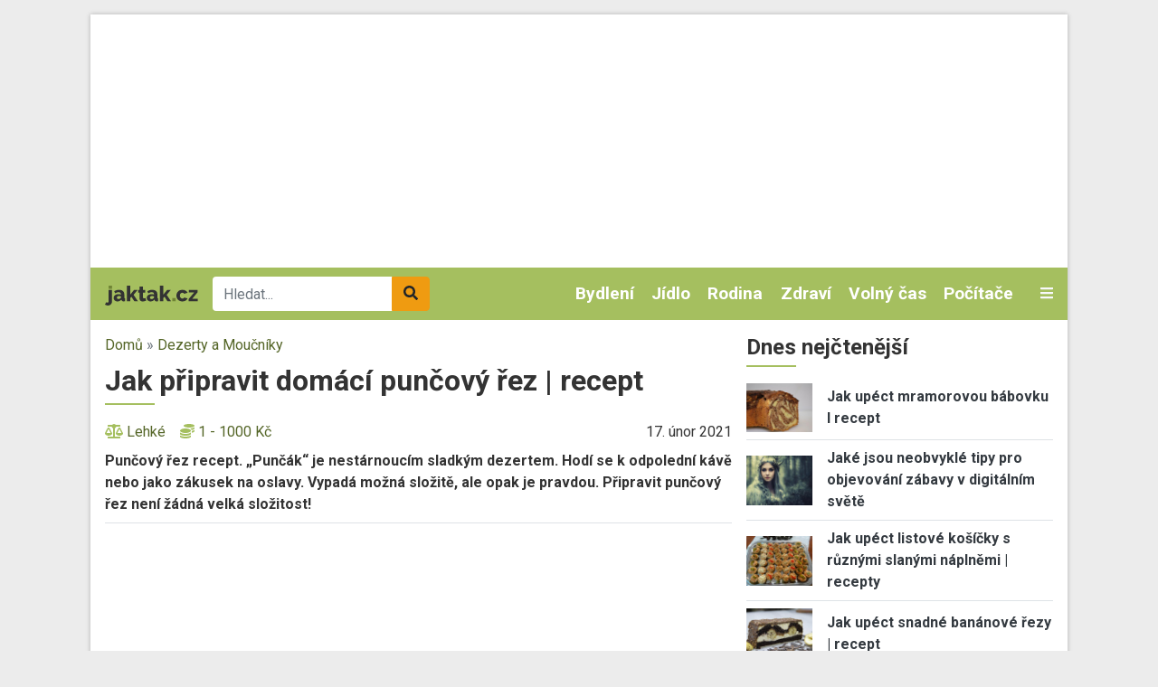

--- FILE ---
content_type: text/html; charset=UTF-8
request_url: https://www.jaktak.cz/jak-pripravit-domaci-puncovy-rez-recept.html
body_size: 16172
content:
<!DOCTYPE html><html lang="cs" dir="ltr" prefix="og: https://ogp.me/ns#"><head><meta charset="utf-8" /><link rel="canonical" href="https://www.jaktak.cz/jak-pripravit-domaci-puncovy-rez-recept.html" /><meta name="description" content="Punčový řez recept. „Punčák“ je nestárnoucím sladkým dezertem. Hodí se k odpolední kávě nebo jako zákusek na oslavy. Vypadá možná složitě, ale opak je pravdou. Připravit punčový řez není žádná velká složitost! , wysiwyg" /><meta name="keywords" content="dezerty, dezerty recepty, Punčový řez recept, punčák recept" /><meta property="og:image" content="https://img.youtube.com/vi/wR96HflJxM8/hqdefault.jpg" /><meta property="og:image:width" content="1200" /><meta property="og:image:height" content="630" /><meta name="Generator" content="Drupal 9 (https://www.drupal.org)" /><meta name="MobileOptimized" content="width" /><meta name="HandheldFriendly" content="true" /><meta name="viewport" content="width=device-width, initial-scale=1.0" /><script src="https://www.google.com/recaptcha/api.js?hl=cs" async defer></script><link rel="icon" href="/core/misc/favicon.ico" type="image/vnd.microsoft.icon" /><title>Jak připravit domácí punčový řez | recept | jaktak.cz</title><link rel="stylesheet" media="all" href="/sites/default/files/css/css_pR2uHo45o1DgJMVkj8XKA4kYYiTf8p6FUqf1_QHxQjk.css" /><link rel="stylesheet" media="all" href="/sites/default/files/css/css_Q_fxmvDLjdkJGR_M-XR48-ZKceqrxYH4WiRo3P7PzeQ.css" /><link rel="stylesheet" media="all" href="//fonts.googleapis.com/css2?family=Roboto:ital,wght@0,400;0,700;1,400&amp;display=swap" /><link rel="stylesheet" media="all" href="/sites/default/files/css/css_kP88-0Y_jNUI2pCsRBf1TcSZn0sLaNxmHRlJyWZ2DPE.css" /><script src="/libraries/fontawesome/js/all.min.js?v=6.1.0" defer></script><script src="/libraries/fontawesome/js/v4-shims.min.js?v=6.1.0" defer></script><link rel="shortcut icon" href="/themes/custom/favicons/jaktak/favicon.ico" type="image/x-icon"><link rel="apple-touch-icon" sizes="180x180" href="/themes/custom/favicons/jaktak/apple-touch-icon.png"><link rel="icon" type="image/png" sizes="32x32" href="/themes/custom/favicons/jaktak/favicon-32x32.png"><link rel="icon" type="image/png" sizes="16x16" href="/themes/custom/favicons/jaktak/favicon-16x16.png"><link rel="manifest" href="/themes/custom/favicons/jaktak/site.webmanifest"><meta name="msapplication-TileColor" content="#a5bf5f"><meta name="theme-color" content="#ffffff"><script async src="https://pagead2.googlesyndication.com/pagead/js/adsbygoogle.js?client=ca-pub-8804729319494140" crossorigin="anonymous"></script><!-- Global site tag (gtag.js) - Google Ads: 975792979 --><script async src="https://www.googletagmanager.com/gtag/js?id=AW-975792979"></script><script>
window.dataLayer = window.dataLayer || [];
function gtag(){dataLayer.push(arguments);}
gtag('js', new Date());
gtag('config', 'AW-975792979');
</script><!-- Global site tag (gtag.js) - Google Analytics --><script async src="https://www.googletagmanager.com/gtag/js?id=G-Q13T7W0W4G"></script><script>
window.dataLayer = window.dataLayer || [];
function gtag(){dataLayer.push(arguments);}
gtag('js', new Date());
gtag('config', 'G-Q13T7W0W4G');
</script><!-- Google tag (gtag.js) --><script async src="https://www.googletagmanager.com/gtag/js?id=G-1HPGZC6NQ6"></script><script>
window.dataLayer = window.dataLayer || [];
function gtag(){dataLayer.push(arguments);}
gtag('js', new Date());
gtag('config', 'G-1HPGZC6NQ6');
</script></head><body class="domain-jaktak-cz path-node page-node-type-video no-pr"><div id='adm-sticky'></div> <!-- Google Tag Manager (noscript) --> <noscript><iframe src="https://www.googletagmanager.com/ns.html?id=GTM-WBG4C6C"
height="0" width="0" style="display:none;visibility:hidden"></iframe></noscript> <!-- End Google Tag Manager (noscript) --> <a href="#main-content" class="d-none focusable"> Přejít k hlavnímu obsahu </a><div class="dialog-off-canvas-main-canvas" data-off-canvas-main-canvas><div id="page"><div class="container p-0 box-shadow container-main bg-white"><div class="text-center"><div class="block-content block-content--type-banner block-content--23 block-content--view-mode-full"><div class="block-content__content"><div id="adsense-leaderboard"></div></div></div></div> <header class="page-header"> <nav class="navbar navbar-expand-lg navbar-dark navbar-custom py-lg-0 position-relative"> <a href="/" class="navbar-brand"><img src="/themes/custom/images/logo.svg" alt="jaktak.cz" height="22"></a><div class="searchbox"><form class="mb-0" action="/hledat" method="get" id="views-exposed-form-search-page-1" accept-charset="UTF-8"><div class="m-0 input-group js-form-item form-item js-form-type-search-api-autocomplete form-item-search-api-fulltext js-form-item-search-api-fulltext"> <input data-drupal-selector="edit-search-api-fulltext" data-search-api-autocomplete-search="search" class="form-control border-0 form-autocomplete ui-autocomplete-input" placeholder="Hledat..." data-autocomplete-path="/search_api_autocomplete/search?display=page_1&amp;&amp;filter=search_api_fulltext" type="text" id="edit-search-api-fulltext" name="search_api_fulltext" autocomplete="off" required><div class="input-group-append"> <button class="btn btn-secondary" data-drupal-selector="edit-submit-search" type="submit" id="edit-submit-search"><i class="fas fa-search"></i></button></div></div></form></div><div class="collapse navbar-collapse" id="mainMenu"><ul class="navbar-nav ml-auto"><li class="nav-item dropdown"> <a href="/dum-byt-zahrada" class="nav-link">Bydlení </a><div class="dropdown-menu p-0 m-0 border-0 rounded-0 bg-dark"> <a class="dropdown-item py-0 px-2 text-light" href="/dum-byt-zahrada/design-dekorace"> Design a Dekorace </a><a class="dropdown-item py-0 px-2 text-light" href="/dum-byt-zahrada/zelene-bydleni"> Zelené bydlení </a><a class="dropdown-item py-0 px-2 text-light" href="/dum-byt-zahrada/zahrada-rostliny"> Zahrada a Rostliny </a><a class="dropdown-item py-0 px-2 text-light" href="/dum-byt-zahrada/udrzba-opravy"> Údržba a Opravy </a><a class="dropdown-item py-0 px-2 text-light" href="/dum-byt-zahrada/stavba-rekonstrukce"> Stavba a Rekonstrukce </a><a class="dropdown-item py-0 px-2 text-light" href="/dum-byt-zahrada/ostatni-dum-byt-zahrada"> Ostatní - Dům, Byt a Zahrada </a><a class="dropdown-item py-0 px-2 text-light" href="/dum-byt-zahrada/nakup-prodej-pronajem"> Nákup, Prodej a Pronájem </a><a class="dropdown-item py-0 px-2 text-light" href="/dum-byt-zahrada/nabytek-zarizeni"> Nábytek a Zařízení </a><a class="dropdown-item py-0 px-2 text-light" href="/dum-byt-zahrada/domacnost"> Domácnost </a></div></li><li class="nav-item dropdown"> <a href="/jidlo-napoje" class="nav-link">Jídlo </a><div class="dropdown-menu p-0 m-0 border-0 rounded-0 bg-dark"> <a class="dropdown-item py-0 px-2 text-light" href="/jidlo-napoje/bezmasa-jidla"> Bezmasá jídla </a><a class="dropdown-item py-0 px-2 text-light" href="/jidlo-napoje/ryby-plody-more"> Ryby a plody moře </a><a class="dropdown-item py-0 px-2 text-light" href="/jidlo-napoje/regionalni-kuchyne"> Regionální kuchyně </a><a class="dropdown-item py-0 px-2 text-light" href="/jidlo-napoje/ovoce-zelenina-houby"> Ovoce, Zelenina a Houby </a><a class="dropdown-item py-0 px-2 text-light" href="/jidlo-napoje/masa"> Masa </a><a class="dropdown-item py-0 px-2 text-light" href="/jidlo-napoje/omacky-zalivky"> Omáčky a Zálivky </a><a class="dropdown-item py-0 px-2 text-light" href="/jidlo-napoje/zdrava-vyziva"> Zdravá výživa </a><a class="dropdown-item py-0 px-2 text-light" href="/jidlo-napoje/vareni-peceni"> Vaření a Pečení </a><a class="dropdown-item py-0 px-2 text-light" href="/jidlo-napoje/svetova-kuchyne"> Světová kuchyně </a><a class="dropdown-item py-0 px-2 text-light" href="/jidlo-napoje/predkrmy-polevky-salaty"> Předkrmy, Polévky a Saláty </a><a class="dropdown-item py-0 px-2 text-light" href="/jidlo-napoje/ostatni-jidlo-napoje"> Ostatní - Jídlo a Nápoje </a><a class="dropdown-item py-0 px-2 text-light" href="/jidlo-napoje/napoje-koktejly"> Nápoje a Koktejly </a><a class="dropdown-item py-0 px-2 text-light" href="/jidlo-napoje/dezerty-moucniky"> Dezerty a Moučníky </a></div></li><li class="nav-item dropdown"> <a href="/rodina-vztahy" class="nav-link">Rodina </a><div class="dropdown-menu p-0 m-0 border-0 rounded-0 bg-dark"> <a class="dropdown-item py-0 px-2 text-light" href="/rodina-vztahy/svatba"> Svatba </a><a class="dropdown-item py-0 px-2 text-light" href="/rodina-vztahy/rodicovstvi"> Rodičovství </a><a class="dropdown-item py-0 px-2 text-light" href="/rodina-vztahy/rozvod"> Rozvod </a><a class="dropdown-item py-0 px-2 text-light" href="/rodina-vztahy/rodina"> Rodina </a><a class="dropdown-item py-0 px-2 text-light" href="/rodina-vztahy/randeni"> Randění </a><a class="dropdown-item py-0 px-2 text-light" href="/rodina-vztahy/pratelstvi"> Přátelství </a><a class="dropdown-item py-0 px-2 text-light" href="/rodina-vztahy/ostatni-rodina-vztahy"> Ostatní - Rodina a Vztahy </a><a class="dropdown-item py-0 px-2 text-light" href="/rodina-vztahy/manzelstvi"> Manželství </a></div></li><li class="nav-item dropdown"> <a href="/zdravi-krasa" class="nav-link">Zdraví </a><div class="dropdown-menu p-0 m-0 border-0 rounded-0 bg-dark"> <a class="dropdown-item py-0 px-2 text-light" href="/zdravi-krasa/nemoci-lecba"> Nemoci a Léčba </a><a class="dropdown-item py-0 px-2 text-light" href="/zdravi-krasa/alternativni-medicina"> Alternativní medicína </a><a class="dropdown-item py-0 px-2 text-light" href="/zdravi-krasa/pece-o-zdravi-wellness"> Péče o zdraví a Wellness </a><a class="dropdown-item py-0 px-2 text-light" href="/zdravi-krasa/vyziva-dieta"> Výživa a Dieta </a><a class="dropdown-item py-0 px-2 text-light" href="/zdravi-krasa/ostatni-zdravi-krasa"> Ostatní - Zdraví a Krása </a><a class="dropdown-item py-0 px-2 text-light" href="/zdravi-krasa/moda"> Móda </a><a class="dropdown-item py-0 px-2 text-light" href="/zdravi-krasa/osobni-pece"> Osobní péče </a><a class="dropdown-item py-0 px-2 text-light" href="/zdravi-krasa/krasa"> Krása </a></div></li><li class="nav-item dropdown"> <a href="/volny-cas-zaliby-hry" class="nav-link">Volný čas </a><div class="dropdown-menu p-0 m-0 border-0 rounded-0 bg-dark"> <a class="dropdown-item py-0 px-2 text-light" href="/volny-cas-zaliby-hry/zaliby"> Záliby </a><a class="dropdown-item py-0 px-2 text-light" href="/volny-cas-zaliby-hry/veda-priroda"> Věda a Příroda </a><a class="dropdown-item py-0 px-2 text-light" href="/volny-cas-zaliby-hry/video-pocitacove-internetove-hry"> Video, Počítačové a Internetové hry </a><a class="dropdown-item py-0 px-2 text-light" href="/volny-cas-zaliby-hry/stolni-hry-karty"> Stolní hry a Karty </a><a class="dropdown-item py-0 px-2 text-light" href="/volny-cas-zaliby-hry/spolecenske-hry"> Společenské hry </a><a class="dropdown-item py-0 px-2 text-light" href="/volny-cas-zaliby-hry/sberatelstvi"> Sběratelství </a><a class="dropdown-item py-0 px-2 text-light" href="/volny-cas-zaliby-hry/ostatni-volny-cas-zaliby-hry"> Ostatní - Volný čas, Záliby a Hry </a><a class="dropdown-item py-0 px-2 text-light" href="/volny-cas-zaliby-hry/remesla"> Řemesla </a><a class="dropdown-item py-0 px-2 text-light" href="/volny-cas-zaliby-hry/hracky"> Hračky </a></div></li><li class="nav-item dropdown"> <a href="/pocitace-internet" class="nav-link">Počítače </a><div class="dropdown-menu p-0 m-0 border-0 rounded-0 bg-dark"> <a class="dropdown-item py-0 px-2 text-light" href="/pocitace-internet/web-design-vyvoj-www"> Web design a Vývoj WWW </a><a class="dropdown-item py-0 px-2 text-light" href="/pocitace-internet/reseni-problemu-na-pocitaci"> Řešení problémů na počítači </a><a class="dropdown-item py-0 px-2 text-light" href="/pocitace-internet/programovani"> Programování </a><a class="dropdown-item py-0 px-2 text-light" href="/pocitace-internet/ostatni-pocitace-internet"> Ostatní - Počítače a Internet </a><a class="dropdown-item py-0 px-2 text-light" href="/pocitace-internet/operacni-systemy"> Operační systémy </a><a class="dropdown-item py-0 px-2 text-light" href="/pocitace-internet/hardware"> Hardware </a><a class="dropdown-item py-0 px-2 text-light" href="/pocitace-internet/software"> Software </a><a class="dropdown-item py-0 px-2 text-light" href="/pocitace-internet/email"> Email </a><a class="dropdown-item py-0 px-2 text-light" href="/pocitace-internet/brouzdani-internetem"> Brouzdání Internetem </a><a class="dropdown-item py-0 px-2 text-light" href="/pocitace-internet/bezpecnost-na-internetu"> Bezpečnost na Internetu </a></div></li></ul></div> <a class="text-light toggle" data-toggle="collapse" href="#categories" role="button" aria-expanded="false" aria-controls="categories"> <i class="fas fa-bars"></i> </a><div id="categories" class="collapse p-3 position-absolute w-100 box-shadow"><div class="row"><div class="col-lg-2"><div class="mb-2"> <strong><a href="/automoto">Automoto </a></strong><div class=""><div class="views-row"><a href="/automoto/vybaveni-doplnky"> Vybavení a Doplňky </a></div><div class="views-row"><a href="/automoto/rizeni-bezpecnost"> Řízení a Bezpečnost </a></div><div class="views-row"><a href="/automoto/provoz-opravy-udrzba"> Provoz, Opravy a Údržba </a></div><div class="views-row"><a href="/automoto/ostatni-automoto"> Ostatní - Automoto </a></div><div class="views-row"><a href="/automoto/nakup-prodej"> Nákup a Prodej </a></div><div class="views-row"><a href="/automoto/financovani-pojisteni"> Financování a Pojištění </a></div></div></div><div class="mb-2"> <strong><a href="/dum-byt-zahrada">Bydlení </a></strong><div class=""><div class="views-row"><a href="/dum-byt-zahrada/design-dekorace"> Design a Dekorace </a></div><div class="views-row"><a href="/dum-byt-zahrada/zelene-bydleni"> Zelené bydlení </a></div><div class="views-row"><a href="/dum-byt-zahrada/zahrada-rostliny"> Zahrada a Rostliny </a></div><div class="views-row"><a href="/dum-byt-zahrada/udrzba-opravy"> Údržba a Opravy </a></div><div class="views-row"><a href="/dum-byt-zahrada/stavba-rekonstrukce"> Stavba a Rekonstrukce </a></div><div class="views-row"><a href="/dum-byt-zahrada/ostatni-dum-byt-zahrada"> Ostatní - Dům, Byt a Zahrada </a></div><div class="views-row"><a href="/dum-byt-zahrada/nakup-prodej-pronajem"> Nákup, Prodej a Pronájem </a></div><div class="views-row"><a href="/dum-byt-zahrada/nabytek-zarizeni"> Nábytek a Zařízení </a></div><div class="views-row"><a href="/dum-byt-zahrada/domacnost"> Domácnost </a></div></div></div><div class="mb-2"> <strong><a href="/cestovani">Cestování </a></strong><div class=""><div class="views-row"><a href="/cestovani/destinace"> Destinace </a></div><div class="views-row"><a href="/cestovani/rady-tipy"> Rady a Tipy </a></div><div class="views-row"><a href="/cestovani/ostatni-cestovani"> Ostatní - Cestování </a></div><div class="views-row"><a href="/cestovani/doprava"> Doprava </a></div></div></div></div><div class="col-lg-2"><div class="mb-2"> <strong><a href="/domaci-jina-zvirata">Domácí a jiná zvířata </a></strong><div class=""><div class="views-row"><a href="/domaci-jina-zvirata/ryby-rybicky"> Ryby a Rybičky </a></div><div class="views-row"><a href="/domaci-jina-zvirata/ptaci-papousci"> Ptáci a Papoušci </a></div><div class="views-row"><a href="/domaci-jina-zvirata/psi"> Psi </a></div><div class="views-row"><a href="/domaci-jina-zvirata/plazi-hlodavci"> Plazi a Hlodavci </a></div><div class="views-row"><a href="/domaci-jina-zvirata/ostatni-zvirata"> Ostatní - Zvířata </a></div><div class="views-row"><a href="/domaci-jina-zvirata/kone"> Koně </a></div><div class="views-row"><a href="/domaci-jina-zvirata/kocky"> Kočky </a></div></div></div><div class="mb-2"> <strong><a href="/elektronika">Elektronika </a></strong><div class=""><div class="views-row"><a href="/elektronika/mobilni-telefony-gps"> Mobilní telefony a GPS </a></div><div class="views-row"><a href="/elektronika/digitalni-fotoaparaty"> Digitální fotoaparáty </a></div><div class="views-row"><a href="/elektronika/bila-technika"> Bílá technika </a></div><div class="views-row"><a href="/elektronika/audio-video"> Audio a Video </a></div><div class="views-row"><a href="/elektronika/ostatni-elektronika"> Ostatní - Elektronika </a></div></div></div><div class="mb-2"> <strong><a href="/jidlo-napoje">Jídlo </a></strong><div class=""><div class="views-row"><a href="/jidlo-napoje/bezmasa-jidla"> Bezmasá jídla </a></div><div class="views-row"><a href="/jidlo-napoje/ryby-plody-more"> Ryby a plody moře </a></div><div class="views-row"><a href="/jidlo-napoje/regionalni-kuchyne"> Regionální kuchyně </a></div><div class="views-row"><a href="/jidlo-napoje/ovoce-zelenina-houby"> Ovoce, Zelenina a Houby </a></div><div class="views-row"><a href="/jidlo-napoje/masa"> Masa </a></div><div class="views-row"><a href="/jidlo-napoje/omacky-zalivky"> Omáčky a Zálivky </a></div><div class="views-row"><a href="/jidlo-napoje/zdrava-vyziva"> Zdravá výživa </a></div><div class="views-row"><a href="/jidlo-napoje/vareni-peceni"> Vaření a Pečení </a></div><div class="views-row"><a href="/jidlo-napoje/svetova-kuchyne"> Světová kuchyně </a></div><div class="views-row"><a href="/jidlo-napoje/predkrmy-polevky-salaty"> Předkrmy, Polévky a Saláty </a></div><div class="views-row"><a href="/jidlo-napoje/ostatni-jidlo-napoje"> Ostatní - Jídlo a Nápoje </a></div><div class="views-row"><a href="/jidlo-napoje/napoje-koktejly"> Nápoje a Koktejly </a></div><div class="views-row"><a href="/jidlo-napoje/dezerty-moucniky"> Dezerty a Moučníky </a></div></div></div></div><div class="col-lg-2"><div class="mb-2"> <strong><a href="/kultura-spolecnost">Kultura a Společnost </a></strong><div class=""><div class="views-row"><a href="/kultura-spolecnost/politika"> Politika </a></div><div class="views-row"><a href="/kultura-spolecnost/charita"> Charita </a></div><div class="views-row"><a href="/kultura-spolecnost/etika"> Etika </a></div><div class="views-row"><a href="/kultura-spolecnost/religie"> Religie </a></div><div class="views-row"><a href="/kultura-spolecnost/kultura"> Kultura </a></div><div class="views-row"><a href="/kultura-spolecnost/ostatni-kultura-spolecnost"> Ostatní - Kultura a Společnost </a></div></div></div><div class="mb-2"> <strong><a href="/osobni-finance">Osobní finance </a></strong><div class=""><div class="views-row"><a href="/osobni-finance/penize"> Peníze </a></div><div class="views-row"><a href="/osobni-finance/ostatni-osobni-finance"> Ostatní - Osobní finance </a></div><div class="views-row"><a href="/osobni-finance/pojisteni"> Pojištění </a></div><div class="views-row"><a href="/osobni-finance/dane"> Daně </a></div><div class="views-row"><a href="/osobni-finance/reality"> Reality </a></div><div class="views-row"><a href="/osobni-finance/investovani"> Investování </a></div></div></div><div class="mb-2"> <strong><a href="/podnikani">Podnikání </a></strong><div class=""><div class="views-row"><a href="/podnikani/provoz-spolecnosti"> Provoz společnosti </a></div><div class="views-row"><a href="/podnikani/podnikatelske-pravo"> Podnikatelské právo </a></div><div class="views-row"><a href="/podnikani/ostatni-podnikani"> Ostatní - Podnikání </a></div><div class="views-row"><a href="/podnikani/marketing-reklama-prodej"> Marketing, Reklama a Prodej </a></div><div class="views-row"><a href="/podnikani/lidske-zdroje"> Lidské zdroje </a></div><div class="views-row"><a href="/podnikani/financovani-podnikani"> Financování podnikání </a></div><div class="views-row"><a href="/podnikani/dane"> Daně </a></div><div class="views-row"><a href="/podnikani/urady"> Úřady </a></div><div class="views-row"><a href="/podnikani/zacatek-podnikani"> Začátek podnikání </a></div></div></div></div><div class="col-lg-2"><div class="mb-2"> <strong><a href="/prace-kariera">Práce a Kariéra </a></strong><div class=""><div class="views-row"><a href="/prace-kariera/hledani-prace"> Hledání práce </a></div><div class="views-row"><a href="/prace-kariera/uspech-v-praci"> Úspěch v práci </a></div><div class="views-row"><a href="/prace-kariera/povolani"> Povolání </a></div><div class="views-row"><a href="/prace-kariera/ostatni-prace-kariera"> Ostatní - Práce a Kariéra </a></div></div></div><div class="mb-2"> <strong><a href="/pravo">Právo </a></strong><div class=""><div class="views-row"><a href="/pravo/spotrebitelske-pravo"> Spotřebitelské právo </a></div><div class="views-row"><a href="/pravo/silnicni-pravo"> Silniční právo </a></div><div class="views-row"><a href="/pravo/rodinne-pravo"> Rodinné právo </a></div><div class="views-row"><a href="/pravo/pravo-dusevniho-vlastnictvi"> Právo duševního vlastnictví </a></div><div class="views-row"><a href="/pravo/pracovni-pravo"> Pracovní právo </a></div><div class="views-row"><a href="/pravo/ostatni-pravo"> Ostatní - Právo </a></div><div class="views-row"><a href="/pravo/obchodni-pravo"> Obchodní právo </a></div><div class="views-row"><a href="/pravo/trestni-pravo"> Trestní právo </a></div></div></div><div class="mb-2"> <strong><a href="/rodina-vztahy">Rodina </a></strong><div class=""><div class="views-row"><a href="/rodina-vztahy/svatba"> Svatba </a></div><div class="views-row"><a href="/rodina-vztahy/rodicovstvi"> Rodičovství </a></div><div class="views-row"><a href="/rodina-vztahy/rozvod"> Rozvod </a></div><div class="views-row"><a href="/rodina-vztahy/rodina"> Rodina </a></div><div class="views-row"><a href="/rodina-vztahy/randeni"> Randění </a></div><div class="views-row"><a href="/rodina-vztahy/pratelstvi"> Přátelství </a></div><div class="views-row"><a href="/rodina-vztahy/ostatni-rodina-vztahy"> Ostatní - Rodina a Vztahy </a></div><div class="views-row"><a href="/rodina-vztahy/manzelstvi"> Manželství </a></div></div></div></div><div class="col-lg-2"><div class="mb-2"> <strong><a href="/ruzne">Různé</a></strong></div><div class="mb-2"> <strong><a href="/sport-fitness">Sport a Fitness </a></strong><div class=""><div class="views-row"><a href="/sport-fitness/divacke-sporty"> Divácké sporty </a></div><div class="views-row"><a href="/sport-fitness/extremni-freestyle-sporty"> Extremní a Freestyle sporty </a></div><div class="views-row"><a href="/sport-fitness/bojova-umeni"> Bojová uměni </a></div><div class="views-row"><a href="/sport-fitness/rekreacni-sporty"> Rekreační sporty </a></div><div class="views-row"><a href="/sport-fitness/sporty"> Sporty </a></div><div class="views-row"><a href="/sport-fitness/fitness"> Fitness </a></div><div class="views-row"><a href="/sport-fitness/ostatni-sport-fitness"> Ostatní - Sport a Fitness </a></div></div></div><div class="mb-2"> <strong><a href="/svatky-oslavy">Svátky a Oslavy </a></strong><div class=""><div class="views-row"><a href="/svatky-oslavy/vanoce"> Vánoce </a></div><div class="views-row"><a href="/svatky-oslavy/valentyn"> Valentýn </a></div><div class="views-row"><a href="/svatky-oslavy/svatky-jmeniny"> Svátky (Jmeniny) </a></div><div class="views-row"><a href="/svatky-oslavy/ostatni-svatky-oslavy"> Ostatní - Svátky a Oslavy </a></div><div class="views-row"><a href="/svatky-oslavy/narozeniny"> Narozeniny </a></div><div class="views-row"><a href="/svatky-oslavy/novy-rok"> Nový rok </a></div><div class="views-row"><a href="/svatky-oslavy/dusicky"> Dušičky </a></div><div class="views-row"><a href="/svatky-oslavy/velikonoce"> Velikonoce </a></div></div></div></div><div class="col-lg-2"><div class="mb-2"> <strong><a href="/umeni">Umění </a></strong><div class=""><div class="views-row"><a href="/umeni/divadlo-opera-balet"> Divadlo, Opera a Balet </a></div><div class="views-row"><a href="/umeni/filmy-tv"> Filmy a TV </a></div><div class="views-row"><a href="/umeni/hudba"> Hudba </a></div><div class="views-row"><a href="/umeni/psani-knihy-literatura"> Psaní, Knihy a Literatura </a></div><div class="views-row"><a href="/umeni/vytvarne-umeni"> Výtvarné umění </a></div><div class="views-row"><a href="/umeni/tanec"> Tanec </a></div><div class="views-row"><a href="/umeni/ostatni-umeni"> Ostatní - Umění </a></div></div></div><div class="mb-2"> <strong><a href="/vzdelani-osobni-rozvoj">Vzdělání a Osobní rozvoj </a></strong><div class=""><div class="views-row"><a href="/vzdelani-osobni-rozvoj/osobni-rozvoj"> Osobní rozvoj </a></div><div class="views-row"><a href="/vzdelani-osobni-rozvoj/vzdelavani"> Vzdělávání </a></div><div class="views-row"><a href="/vzdelani-osobni-rozvoj/studium-v-zahranici"> Studium v zahraničí </a></div><div class="views-row"><a href="/vzdelani-osobni-rozvoj/studentsky-zivot"> Studentský život </a></div><div class="views-row"><a href="/vzdelani-osobni-rozvoj/ostatni-vzdelani-osobni-rozvoj"> Ostatní - Vzdělání a Osobní rozvoj </a></div></div></div><div class="mb-2"> <strong><a href="/zabava">Zábava</a></strong></div></div></div></div> </nav> </header> <main class="px-3 pt-3"><div class="row position-relative"><div class="col-md-8"> <section class="ad-track-1-scale"><div class="breadcrumbs pb-2 text-muted"> <a href="/">Domů</a> » <a href="https://www.jaktak.cz/jidlo-napoje/dezerty-moucniky">Dezerty a Moučníky </a></div> <article id="content"><div id="block-custom-page-title"><h1><span>Jak připravit domácí punčový řez | recept</span></h1></div><div data-drupal-messages-fallback class="hidden"></div><div id="block-mainpagecontent"><script type="text/javascript" data-ad-type="pixel v1.0" charset="utf-8" src="//cz.search.etargetnet.com/generic/uni.php?g=ref:50303"></script><article role="article"><div class="mb-2"><div class="row align-items-center"><div class="col-md-7"><div class="d-flex align-items-center properties"><div class="mr-3"> <i class="fas fa-balance-scale icon d-none d-lg-inline"></i> <a href="/slozitost/lehke" hreflang="cs">Lehké</a></div><div class="mr-3"> <i class="fas fa-coins icon d-none d-lg-inline"></i> <a href="/cena/1-1000-kc" hreflang="cs">1 - 1000 Kč</a></div></div></div><div class="col-md-5 text-right"><div class="text-lowercase">17. Únor 2021</div></div></div></div><div class="pb-2 mb-3 border-bottom"><div class="perex"><strong><p>Punčový řez recept. „Punčák“ je nestárnoucím sladkým dezertem. Hodí se k&nbsp;odpolední kávě nebo jako zákusek na oslavy. Vypadá možná složitě, ale opak je pravdou. Připravit punčový řez není žádná velká složitost!</p> </strong></div></div><div class="pb-2 mb-3 border-bottom"><div class="embedded-video"><div class="player"><iframe width="854" height="480" frameborder="0" allowfullscreen="allowfullscreen" src="https://www.youtube.com/embed/wR96HflJxM8?autoplay=1&amp;start=0&amp;rel=0"></iframe></div></div></div><div class="ad text-center"><div class="block-content block-content--type-banner block-content--12 block-content--view-mode-full"><div class="block-content__content"><div id="adsense-jaktak-cz-article-steps"></div></div></div></div><div class="tags mb-3"> Klíčová slova: <a href="/tagy/dezerty" hreflang="cs">dezerty</a> <a href="/tagy/dezerty-recepty" hreflang="cs">dezerty recepty</a> <a href="/tagy/puncovy-rez-recept" hreflang="cs">Punčový řez recept</a> <a href="/tagy/puncak-recept" hreflang="cs">punčák recept</a></div> <footer class="py-2 border-top border-bottom mb-3"><div class="row"><div class="col-md-6"><div class="d-flex"><div class="author"><strong>Autor:</strong> <a href="/user/922">Magda Handlová</a></div></div></div><div class="col-md-6 text-right"><div>Hodnocení</div><form class="fivestar-form-1" id="vote" data-drupal-selector="fivestar-form-1" action="/jak-pripravit-domaci-puncovy-rez-recept.html" method="post" accept-charset="UTF-8"><div class="clearfix fivestar-none-text fivestar-average-stars fivestar-form-item fivestar-basic"><div class="js-form-item form-item js-form-type-fivestar form-item-vote js-form-item-vote form-no-label"><div class="js-form-item form-item js-form-type-select form-item-vote js-form-item-vote form-no-label"> <select class="vote form-select" data-drupal-selector="edit-vote" id="edit-vote--2" name="vote"><option value="-">Zvolte hodnocení</option><option value="20">Give it 1/5</option><option value="40">Give it 2/5</option><option value="60">Give it 3/5</option><option value="80" selected="selected">Give it 4/5</option><option value="100">Give it 5/5</option></select></div></div></div><input style="display:none" data-drupal-selector="edit-submit" type="submit" id="edit-submit" name="op" value="Hodnocení" class="button js-form-submit form-submit" /><input autocomplete="off" data-drupal-selector="form-tdj3mate7hgspizaiofq-7fxk4xhrzu-6n3bqhbowii" type="hidden" name="form_build_id" value="form-tdj3maTE7HgsPIZAIOFQ_7fXk4XhrzU_6n3bqHBOwiI" /><input data-drupal-selector="edit-fivestar-form-1" type="hidden" name="form_id" value="fivestar_form_1" /></form></div></div> </footer><div class="share"><div class="share d-flex mb-3"><div class="share-button facebook mr-2"> <a href="https://www.facebook.com/sharer/sharer.php?u=https://www.jaktak.cz/jak-pripravit-domaci-puncovy-rez-recept.html" target="_blank"><div class="d-flex align-items-center"><div class="icon"> <i class="fab fa-facebook text-light"></i></div><div class="title px-2 d-none d-lg-block"> Sdílet na FB</div></div> </a></div></div></div><div class="comments bg-light p-3 mb-3"><h2>Diskuze k videu</h2><div class="buttons text-center mt-2"> <a class="btn btn-primary rounded-0 text-light" href="https://www.jaktak.cz/jak-pripravit-domaci-puncovy-rez-recept.html?show=comments"><strong>Vstoupit do diskuze</strong></a></div></div><div class="ad text-center mb-3"><div class="block-content block-content--type-banner block-content--26 block-content--view-mode-full"><div class="block-content__content"><div id="adsense-half-page-mobile"></div></div></div></div><div class="similar mb-3"><h2>Další zajímavé články</h2><div class="js-view-dom-id-2cd7f51c2c5dbb9f0d3493100e5b67c23b6fd83dc92d95bb41397c36ede587f3"><div class="views-row"> <article class="teaser teaser-article mb-3 pb-3 border-bottom"><div class="row align-items-center"><div class="col-6 col-lg-5"><div class="image"> <a href="https://www.jaktak.cz/jak-udelat-dort-rumova-bomba-recept.html" hreflang="cs"><img loading="lazy" src="/sites/default/files/styles/rectangle_m/public/food-2151361_1280.jpg?itok=REonpHsO" width="320" height="240" alt="Jak udělat dort rumová bomba | recept" title="Jak udělat dort rumová bomba | recept" class="img-fluid" /></a></div></div><div class="col-6 col-lg-7"><div class="category mb-1"></div> <strong class="title h3 active mb-1"><a href="https://www.jaktak.cz/jak-udelat-dort-rumova-bomba-recept.html" hreflang="cs">Jak udělat dort rumová bomba | recept</a></strong><div class="perex d-none d-md-block"> Jak udělat dort rumová bomba | recept. Výborný dort a skvělé pokušení ke kávě a čaji. A tady je můj recept. Postupujme krok za krokem. Recept na dort…</div></div></div></article></div><div class="views-row"> <article class="teaser teaser-article mb-3 pb-3 border-bottom"><div class="row align-items-center"><div class="col-6 col-lg-5"><div class="image"> <a href="https://www.jaktak.cz/jak-udelat-francouzske-vanocni-polinko-recept.html" hreflang="cs"><img loading="lazy" src="/sites/default/files/styles/rectangle_m/public/cake-509108_960_720.jpg?itok=XySwBv67" width="320" height="240" alt="Jak udělat francouzské vánoční polínko | recept" title="Jak udělat francouzské vánoční polínko | recept" class="img-fluid" /></a></div></div><div class="col-6 col-lg-7"><div class="category mb-1"></div> <strong class="title h3 active mb-1"><a href="https://www.jaktak.cz/jak-udelat-francouzske-vanocni-polinko-recept.html" hreflang="cs">Jak udělat francouzské vánoční polínko | recept</a></strong><div class="perex d-none d-md-block"> Jak udělat francouzské vánoční polínko | recept. Umění kulinářství Francouzů je opravdu neuvěřitelné. Mezi tradiční pokrmy patří vánoční krůta (la din…</div></div></div></article></div><div class="views-row"> <article class="teaser teaser-article mb-3 pb-3 border-bottom"><div class="row align-items-center"><div class="col-6 col-lg-5"><div class="image"> <a href="https://www.jaktak.cz/jak-pripravit-margot-rezy-i-recept.html" hreflang="cs"><img loading="lazy" src="/sites/default/files/styles/rectangle_m/public/Jak%20pr%CC%8Cipravit%20margot%20r%CC%8Cezy%20I%20recept.jpg?itok=vFPI_VG9" width="320" height="240" alt="Jak připravit margot řezy I recept" title="Jak připravit margot řezy I recept" class="img-fluid" /></a></div></div><div class="col-6 col-lg-7"><div class="category mb-1"></div> <strong class="title h3 active mb-1"><a href="https://www.jaktak.cz/jak-pripravit-margot-rezy-i-recept.html" hreflang="cs">Jak připravit margot řezy I recept</a></strong><div class="perex d-none d-md-block"> Margot řezy | recept. Hledáte jednoduchý a chutný zákusek, který zvládnete připravit během několika desítek minut a který zachutná i té nejnáročnější…</div></div></div></article></div><div class="views-row"> <article class="teaser teaser-article mb-3 pb-3 border-bottom"><div class="row align-items-center"><div class="col-6 col-lg-5"><div class="image"> <a href="https://www.jaktak.cz/jak-upect-slehackove-malinove-minidortiky-recept.html" hreflang="cs"><img loading="lazy" src="/sites/default/files/styles/rectangle_m/public/bisquit-2240471_960_720.jpg?itok=hHYTI1_O" width="320" height="240" alt="Jak upéct šlehačkové malinové minidortíky | recept" title="Jak upéct šlehačkové malinové minidortíky | recept" class="img-fluid" /></a></div></div><div class="col-6 col-lg-7"><div class="category mb-1"></div> <strong class="title h3 active mb-1"><a href="https://www.jaktak.cz/jak-upect-slehackove-malinove-minidortiky-recept.html" hreflang="cs">Jak upéct šlehačkové malinové minidortíky | recept</a></strong><div class="perex d-none d-md-block"> Šlehačkové malinové minidortíky | recept. Podle následujícího receptu si připravíte skvělé a přitom jednoduché dortíky, v nichž hraje hlavní roli šleh…</div></div></div></article></div><div class="views-row"> <article class="teaser teaser-article mb-3 pb-3 border-bottom"><div class="row align-items-center"><div class="col-6 col-lg-5"><div class="image"> <a href="https://www.jaktak.cz/jak-na-ovocny-nepeceny-dort-navod-na-lehky-dezert.html" hreflang="cs"><img loading="lazy" src="/sites/default/files/styles/rectangle_m/public/cake-1374063_960_720.jpg?itok=td-BUF8U" width="320" height="240" alt="Jak na ovocný nepečený dort | návod na lehký dezert" title="Jak na ovocný nepečený dort | návod na lehký dezert" class="img-fluid" /></a></div></div><div class="col-6 col-lg-7"><div class="category mb-1"></div> <strong class="title h3 active mb-1"><a href="https://www.jaktak.cz/jak-na-ovocny-nepeceny-dort-navod-na-lehky-dezert.html" hreflang="cs">Jak na ovocný nepečený dort | návod na lehký dezert</a></strong><div class="perex d-none d-md-block"> Jak na ovocný nepečený dort | návod na lehký dezert.&nbsp;Nepečený ovocný dort mají asi v největší oblibě děti a mládež. A to nejen co se konzumace tý…</div></div></div></article></div></div></div></article></div> </article><div class="mailchimp mt-3 mb-3"><div class="row align-items-center"><div class="col-md-8 mb-4 mb-lg-0"><div class="bg-primary p-3 beak position-relative mr-3"><div class="mb-2 h4"><strong>Teď už vám neuteče žádný recept nebo návod.</strong></div><p>Všechny nové recepty, sezónní rady, tipy a návody najdete v pravidelném JakTak zpravodaji ve své e-mailové schránce. ZDARMA.</p><div id="block-webform-2"><form class="webform-submission-form webform-submission-add-form webform-submission-ecomail-form webform-submission-ecomail-add-form webform-submission-ecomail-node-3316-form webform-submission-ecomail-node-3316-add-form js-webform-details-toggle webform-details-toggle" data-drupal-selector="webform-submission-ecomail-node-3316-add-form" action="/jak-pripravit-domaci-puncovy-rez-recept.html" method="post" id="webform-submission-ecomail-node-3316-add-form" accept-charset="UTF-8"><div class="js-form-item form-item js-form-type-email form-item-email js-form-item-email"> <label for="edit-email--4" class="js-form-required form-required">Vaše e-mailová adresa</label> <input data-drupal-selector="edit-email" type="email" id="edit-email--4" name="email" value="" size="60" maxlength="254" class="form-email required" required="required" aria-required="true" /></div><div data-drupal-selector="edit-captcha" class="captcha"><input data-drupal-selector="edit-captcha-sid" type="hidden" name="captcha_sid" value="671734202" /><input data-drupal-selector="edit-captcha-token" type="hidden" name="captcha_token" value="PH6O0TxJOnH2OAod67c9x5RmMtSBsaowvJiKOwbV1hg" /><input data-drupal-selector="edit-captcha-response" type="hidden" name="captcha_response" value="Google no captcha" /><div class="g-recaptcha" data-sitekey="6LfomA0UAAAAAJvZaZMA04y2HLwgO66um5S9OiSj" data-theme="light" data-type="image"></div><input data-drupal-selector="edit-captcha-cacheable" type="hidden" name="captcha_cacheable" value="1" /></div><input class="webform-button--submit button button--primary js-form-submit form-submit" data-drupal-selector="edit-actions-submit-4" type="submit" id="edit-actions-submit--4" name="op" value="Odeslat" /><input autocomplete="off" data-drupal-selector="form-oe4kkyzkyiq44xy-pw3bvqhugozg49kl2k1250n0w70" type="hidden" name="form_build_id" value="form-Oe4KKYzkyiq44xY_pW3BvqhUGozG49Kl2k1250n0w70" /><input data-drupal-selector="edit-webform-submission-ecomail-node-3316-add-form" type="hidden" name="form_id" value="webform_submission_ecomail_node_3316_add_form" /></form></div></div></div><div class="col-md-4 text-center"><div class="d-inline-block d-lg-block ml-lg-auto mr-lg-auto mb-3 mr-3"><div class="d-flex align-items-center ml-auto mr-auto"><div class="icon text-primary mr-2"> <i class="fab fa-facebook fa-2x"></i></div><div class="title"> <a href="https://www.facebook.com/jaktak/" target="_blank">Facebook</a></div></div></div><div class="d-inline-block d-lg-block ml-lg-auto mr-lg-auto"><div class="d-flex align-items-center ml-auto mr-auto"><div class="icon text-primary mr-2"> <i class="fab fa-instagram fa-2x"></i></div><div class="title"> <a href="https://www.instagram.com/jaktakcz/" target="_blank">Instagram</a></div></div></div></div></div></div> </section></div><div class="col-md-4 order-lg-2 sidebar"> <aside class="ad-track-1-wrapper"><div class="ad-track-1-before"><div class="views-element-container" id="block-views-block-articles-block-7"><h2>Dnes nejčtenější</h2><div class="js-view-dom-id-a8d81d5bc772a973282f00bae5d81cdeea74b7e5316eb5134e25b7edc9393125"><div class="views-row"> <article class="teaser teaser-article mb-2 pb-2 border-bottom"><div class="row align-items-center"><div class="col-3"><div class="image"> <a href="https://www.jaktak.cz/jak-upect-mramorovou-babovku-i-recept.html" hreflang="cs"><img loading="lazy" src="/sites/default/files/styles/rectangle_m/public/marble-cake-2665039_960_720.jpg?itok=0h6-ZClF" width="320" height="240" alt="Jak upéct mramorovou bábovku I recept" title="Jak upéct mramorovou bábovku I recept" class="img-fluid" /></a></div></div><div class="col-9"> <strong class="title"><a href="https://www.jaktak.cz/jak-upect-mramorovou-babovku-i-recept.html" hreflang="cs">Jak upéct mramorovou bábovku I recept</a></strong></div></div></article></div><div class="views-row"> <article class="teaser teaser-article mb-2 pb-2 border-bottom"><div class="row align-items-center"><div class="col-3"><div class="image"> <a href="https://www.jaktak.cz/jake-jsou-neobvykle-tipy-pro-objevovani-zabavy-v-digitalnim-svete.html" hreflang="cs"><img loading="lazy" src="/sites/default/files/styles/rectangle_m/public/node/article/field_image/woman-7533426_1280.jpg?itok=kUbTr1G3" width="320" height="240" alt="" class="img-fluid" /></a></div></div><div class="col-9"> <strong class="title"><a href="https://www.jaktak.cz/jake-jsou-neobvykle-tipy-pro-objevovani-zabavy-v-digitalnim-svete.html" hreflang="cs">Jaké jsou neobvyklé tipy pro objevování zábavy v digitálním světě</a></strong></div></div></article></div><div class="views-row"> <article class="teaser teaser-article mb-2 pb-2 border-bottom"><div class="row align-items-center"><div class="col-3"><div class="image"> <a href="https://www.jaktak.cz/jak-upect-listove-kosicky-s-ruznymi-slanymi-naplnemi-recepty.html" hreflang="cs"><img loading="lazy" src="/sites/default/files/styles/rectangle_m/public/images/articles/9477/dsc00590.jpg?itok=1KctSjgJ" width="320" height="240" alt="Jak upéct listové košíčky s různými slanými náplněmi | recepty" title="Jak upéct listové košíčky s různými slanými náplněmi | recepty" class="img-fluid" /></a></div></div><div class="col-9"> <strong class="title"><a href="https://www.jaktak.cz/jak-upect-listove-kosicky-s-ruznymi-slanymi-naplnemi-recepty.html" hreflang="cs">Jak upéct listové košíčky s různými slanými náplněmi | recepty</a></strong></div></div></article></div><div class="views-row"> <article class="teaser teaser-article mb-2 pb-2 border-bottom"><div class="row align-items-center"><div class="col-3"><div class="image"> <a href="https://www.jaktak.cz/jak-upect-snadne-bananove-rezy-recept.html" hreflang="cs"><img loading="lazy" src="/sites/default/files/styles/rectangle_m/public/Jak%20upe%CC%81ct%20snadne%CC%81%20bana%CC%81nove%CC%81%20r%CC%8Cezy%20%7C%20recept.jpg?itok=emZehu7T" width="320" height="240" alt="Jak upéct snadné banánové řezy | recept" title="Jak upéct snadné banánové řezy | recept" class="img-fluid" /></a></div></div><div class="col-9"> <strong class="title"><a href="https://www.jaktak.cz/jak-upect-snadne-bananove-rezy-recept.html" hreflang="cs">Jak upéct snadné banánové řezy | recept</a></strong></div></div></article></div><div class="views-row"> <article class="teaser teaser-article mb-2 pb-2 border-bottom"><div class="row align-items-center"><div class="col-3"><div class="image"> <a href="https://www.jaktak.cz/jak-se-zbavit-vsi-do-dvou-hodin.html" hreflang="cs"><img loading="lazy" src="/sites/default/files/styles/rectangle_m/public/images/articles/6724/img_20150429_184843.jpg?itok=qxChxXg4" width="320" height="240" alt="Jak se zbavit vší do dvou hodin" title="Jak se zbavit vší do dvou hodin" class="img-fluid" /></a></div></div><div class="col-9"> <strong class="title"><a href="https://www.jaktak.cz/jak-se-zbavit-vsi-do-dvou-hodin.html" hreflang="cs">Jak se zbavit vší do dvou hodin</a></strong></div></div></article></div></div></div></div><div class="ad-track-1-full"><div class="ad-track-1-sticky"><div class="ad text-center"><div class="block-content block-content--type-banner block-content--1 block-content--view-mode-full"><div class="block-content__content"><div id="adsense-half-page-desktop"></div></div></div></div></div></div><div class="ad-track-1-after"><div class="views-element-container" id="block-views-block-videos-block-2"><h2>Nejsledovanější videa</h2><div class="js-view-dom-id-1b990038e0ed465341934924ca860b7136f1ae6d3e36f65081d751de90335fec"><div class="views-row"><article class="teaser teaser-video mb-2 pb-2 border-bottom"><div class="row align-items-center"><div class="col-3"><div class="video"> <a href="https://www.jaktak.cz/jak-uvazat-satek-nebo-sal-na-krk-25-zpusobu-vazani.html" hreflang="cs"><img src="/sites/default/files/styles/small/public/video_thumbnails/5LYAEz777AU.jpg?itok=GYchYEpK" width="100" height="65" alt="" loading="lazy" class="img-fluid" /></a> <img src="/themes/custom/images/icons/play.svg" class="play" alt="play"></div></div><div class="col-9"><div class="category mb-1"></div><div class="title"> <strong><a href="https://www.jaktak.cz/jak-uvazat-satek-nebo-sal-na-krk-25-zpusobu-vazani.html" hreflang="cs">Jak uvázat šátek nebo šál na krk | 25 způsobů vázání</a></strong></div></div></div></article></div><div class="views-row"><article class="teaser teaser-video mb-2 pb-2 border-bottom"><div class="row align-items-center"><div class="col-3"><div class="video"> <a href="https://www.jaktak.cz/jak-pripravit-salat-z-beluga-cocky.html" hreflang="cs"><img src="/sites/default/files/styles/small/public/video_thumbnails/gnDIwBNc-wQ.jpg?itok=m6xrVngL" width="100" height="65" alt="" loading="lazy" class="img-fluid" /></a> <img src="/themes/custom/images/icons/play.svg" class="play" alt="play"></div></div><div class="col-9"><div class="category mb-1"></div><div class="title"> <strong><a href="https://www.jaktak.cz/jak-pripravit-salat-z-beluga-cocky.html" hreflang="cs">Jak připravit salát z Beluga čočky</a></strong></div></div></div></article></div><div class="views-row"><article class="teaser teaser-video mb-2 pb-2 border-bottom"><div class="row align-items-center"><div class="col-3"><div class="video"> <a href="https://www.jaktak.cz/jak-vytvorit-snehulaka-z-ponozky.html" hreflang="cs"><img src="/sites/default/files/styles/small/public/video_thumbnails/Ge5m5Hq78aU.jpg?itok=szmtsF_R" width="100" height="65" alt="" loading="lazy" class="img-fluid" /></a> <img src="/themes/custom/images/icons/play.svg" class="play" alt="play"></div></div><div class="col-9"><div class="category mb-1"></div><div class="title"> <strong><a href="https://www.jaktak.cz/jak-vytvorit-snehulaka-z-ponozky.html" hreflang="cs">Jak vytvořit sněhuláka z ponožky </a></strong></div></div></div></article></div><div class="views-row"><article class="teaser teaser-video mb-2 pb-2 border-bottom"><div class="row align-items-center"><div class="col-3"><div class="video"> <a href="https://www.jaktak.cz/jak-udelat-luxusni-syrovou-roladu-s-potocnici-recept.html" hreflang="cs"><img src="/sites/default/files/styles/small/public/video_thumbnails/G6j7Uw1LTFg.jpg?itok=Nd56zkyv" width="100" height="65" alt="" loading="lazy" class="img-fluid" /></a> <img src="/themes/custom/images/icons/play.svg" class="play" alt="play"></div></div><div class="col-9"><div class="category mb-1"></div><div class="title"> <strong><a href="https://www.jaktak.cz/jak-udelat-luxusni-syrovou-roladu-s-potocnici-recept.html" hreflang="cs">Jak udělat luxusní sýrovou roládu s potočnicí | recept</a></strong></div></div></div></article></div><div class="views-row"><article class="teaser teaser-video mb-2 pb-2 border-bottom"><div class="row align-items-center"><div class="col-3"><div class="video"> <a href="https://www.jaktak.cz/jak-udelat-dynovou-polevku-hokaido-recept.html" hreflang="cs"><img src="/sites/default/files/styles/small/public/video_thumbnails/2KuUfhYrvto.jpg?itok=7o7BaP0m" width="100" height="65" alt="" loading="lazy" class="img-fluid" /></a> <img src="/themes/custom/images/icons/play.svg" class="play" alt="play"></div></div><div class="col-9"><div class="category mb-1"></div><div class="title"> <strong><a href="https://www.jaktak.cz/jak-udelat-dynovou-polevku-hokaido-recept.html" hreflang="cs">Jak udělat dýňovou polévku hokaido | recept</a></strong></div></div></div></article></div></div></div><div id="block-etargetjaktakcz300x250"><div class="block-content block-content--type-banner block-content--24 block-content--view-mode-full"><div class="block-content__content"><div id="etarget-300x200" class="my-3"></div></div></div></div><div class="views-element-container" id="block-views-block-comments-recent-block-1"><h2>Poslední komentáře</h2><div class="js-view-dom-id-6bbdb71886a1c1f97251cd4db4e91f6b768f473a707addca3f4c2f7256a0c680"><div class="views-row"><article class="teaser teaser-comment mb-2 pb-2 border-bottom"> <span class="title"> <a href="/comment/14457" hreflang="cs">Thunbergia se dá pěstovat…</a> </span> <span class="changed small text-muted"> 2 roky ago </span></article></div><div class="views-row"><article class="teaser teaser-comment mb-2 pb-2 border-bottom"> <span class="title"> <a href="/comment/14456" hreflang="cs">ono staci pouzit selsky rozum</a> </span> <span class="changed small text-muted"> 2 roky ago </span></article></div><div class="views-row"><article class="teaser teaser-comment mb-2 pb-2 border-bottom"> <span class="title"> <a href="/comment/14455" hreflang="cs">Dobrý den,moc nechápu tento…</a> </span> <span class="changed small text-muted"> 2 roky ago </span></article></div><div class="views-row"><article class="teaser teaser-comment mb-2 pb-2 border-bottom"> <span class="title"> <a href="/comment/14450" hreflang="cs">Dobrý den, listy medvědího…</a> </span> <span class="changed small text-muted"> 2 roky 1 měsíc ago </span></article></div><div class="views-row"><article class="teaser teaser-comment mb-2 pb-2 border-bottom"> <span class="title"> <a href="/comment/14448" hreflang="cs">Famózní. Nejlepší likér jaký…</a> </span> <span class="changed small text-muted"> 2 roky 1 měsíc ago </span></article></div><div class="views-row"><article class="teaser teaser-comment mb-2 pb-2 border-bottom"> <span class="title"> <a href="/comment/14447" hreflang="cs">Dobrý de. Chtěl jsem uvařit…</a> </span> <span class="changed small text-muted"> 2 roky 1 měsíc ago </span></article></div><div class="views-row"><article class="teaser teaser-comment mb-2 pb-2 border-bottom"> <span class="title"> <a href="/comment/14446" hreflang="cs">Mám před sebou kuchařku z…</a> </span> <span class="changed small text-muted"> 2 roky 1 měsíc ago </span></article></div><div class="views-row"><article class="teaser teaser-comment mb-2 pb-2 border-bottom"> <span class="title"> <a href="/comment/14445" hreflang="cs">Paní Ivano, moc Vám děkujeme…</a> </span> <span class="changed small text-muted"> 2 roky 1 měsíc ago </span></article></div><div class="views-row"><article class="teaser teaser-comment mb-2 pb-2 border-bottom"> <span class="title"> <a href="/comment/14444" hreflang="cs">Já je dělám trošku jinak,…</a> </span> <span class="changed small text-muted"> 2 roky 1 měsíc ago </span></article></div><div class="views-row"><article class="teaser teaser-comment mb-2 pb-2 border-bottom"> <span class="title"> <a href="/comment/14441" hreflang="cs">A kde je na orientalnich…</a> </span> <span class="changed small text-muted"> 2 roky 1 měsíc ago </span></article></div></div></div><div id="block-newslettersubscription"><div class="block-content block-content--type-basic block-content--30 block-content--view-mode-full"><div class="block-content__content"><div class="bg-primary p-3"><div class="mb-2 h4"><strong>Teď už vám neuteče žádný recept nebo návod.</strong></div><p>Všechny nové recepty, sezónní rady, tipy a návody najdete v pravidelném JakTak zpravodaji ve své e-mailové schránce. ZDARMA.</p><div class="mailchimp"><form class="webform-submission-form webform-submission-add-form webform-submission-ecomail-popup-form webform-submission-ecomail-popup-add-form webform-submission-ecomail-popup-node-3316-form webform-submission-ecomail-popup-node-3316-add-form js-webform-details-toggle webform-details-toggle" data-drupal-selector="webform-submission-ecomail-popup-node-3316-add-form-6" action="/jak-pripravit-domaci-puncovy-rez-recept.html" method="post" id="webform-submission-ecomail-popup-node-3316-add-form--6" accept-charset="UTF-8"><div class="js-form-item form-item js-form-type-email form-item-email js-form-item-email"> <label for="edit-email--7" class="js-form-required form-required">Vaše e-mailová adresa</label> <input data-drupal-selector="edit-email" type="email" id="edit-email--7" name="email" value="" size="60" maxlength="254" class="form-email required" required="required" aria-required="true" /></div><div data-drupal-selector="edit-captcha" class="captcha"><input data-drupal-selector="edit-captcha-sid" type="hidden" name="captcha_sid" value="671734205" /><input data-drupal-selector="edit-captcha-token" type="hidden" name="captcha_token" value="DOsjzys2O0YAPnjrc_SrKOHzK1ia9vvaUQ8Pr_JE0t0" /><input data-drupal-selector="edit-captcha-response" type="hidden" name="captcha_response" value="Google no captcha" /><div class="g-recaptcha" data-sitekey="6LfomA0UAAAAAJvZaZMA04y2HLwgO66um5S9OiSj" data-theme="light" data-type="image"></div><input data-drupal-selector="edit-captcha-cacheable" type="hidden" name="captcha_cacheable" value="1" /></div><input class="webform-button--submit button button--primary js-form-submit form-submit" data-drupal-selector="edit-actions-submit-7" type="submit" id="edit-actions-submit--7" name="op" value="Odeslat" /><input autocomplete="off" data-drupal-selector="form-j9qutkviw5b2gx2ahskbjuk5vkwflse1z1xvus08zzk" type="hidden" name="form_build_id" value="form-J9qUtkvIW5B2GX2AHsKBjUk5VKWFLsE1z1xVus08Zzk" /><input data-drupal-selector="edit-webform-submission-ecomail-popup-node-3316-add-form-6" type="hidden" name="form_id" value="webform_submission_ecomail_popup_node_3316_add_form" /></form></div></div></div></div></div><div id="block-newslettersubscription-2"><div class="block-content block-content--type-basic block-content--30 block-content--view-mode-full"><div class="block-content__content"><div class="bg-primary p-3"><div class="mb-2 h4"><strong>Teď už vám neuteče žádný recept nebo návod.</strong></div><p>Všechny nové recepty, sezónní rady, tipy a návody najdete v pravidelném JakTak zpravodaji ve své e-mailové schránce. ZDARMA.</p><div class="mailchimp"><form class="webform-submission-form webform-submission-add-form webform-submission-ecomail-popup-form webform-submission-ecomail-popup-add-form webform-submission-ecomail-popup-node-3316-form webform-submission-ecomail-popup-node-3316-add-form js-webform-details-toggle webform-details-toggle" data-drupal-selector="webform-submission-ecomail-popup-node-3316-add-form-7" action="/jak-pripravit-domaci-puncovy-rez-recept.html" method="post" id="webform-submission-ecomail-popup-node-3316-add-form--7" accept-charset="UTF-8"><div class="js-form-item form-item js-form-type-email form-item-email js-form-item-email"> <label for="edit-email--8" class="js-form-required form-required">Vaše e-mailová adresa</label> <input data-drupal-selector="edit-email" type="email" id="edit-email--8" name="email" value="" size="60" maxlength="254" class="form-email required" required="required" aria-required="true" /></div><div data-drupal-selector="edit-captcha" class="captcha"><input data-drupal-selector="edit-captcha-sid" type="hidden" name="captcha_sid" value="671734206" /><input data-drupal-selector="edit-captcha-token" type="hidden" name="captcha_token" value="MBeu9h9N1iUk-N-cIsszrco9S9jXlr37G7E31e6id2o" /><input data-drupal-selector="edit-captcha-response" type="hidden" name="captcha_response" value="Google no captcha" /><div class="g-recaptcha" data-sitekey="6LfomA0UAAAAAJvZaZMA04y2HLwgO66um5S9OiSj" data-theme="light" data-type="image"></div><input data-drupal-selector="edit-captcha-cacheable" type="hidden" name="captcha_cacheable" value="1" /></div><input class="webform-button--submit button button--primary js-form-submit form-submit" data-drupal-selector="edit-actions-submit-8" type="submit" id="edit-actions-submit--8" name="op" value="Odeslat" /><input autocomplete="off" data-drupal-selector="form-8-0valekqpbzazg0zxlduafnzb0ltjbwtoaee0fp3ws" type="hidden" name="form_build_id" value="form-8_0vALekqPbZaZG0ZXlDUAfnzB0LtjbWTOAee0fp3ws" /><input data-drupal-selector="edit-webform-submission-ecomail-popup-node-3316-add-form-7" type="hidden" name="form_id" value="webform_submission_ecomail_popup_node_3316_add_form" /></form></div></div></div></div></div></div> </aside></div></div> </main> <footer class="px-3 page-footer" role="contentinfo"><div class="border-top pt-3"><div class="row"><div class="col-md-3"><div class="h3 title active"><a href="https://hobbys.cz">hobbys.cz</a></div><div class="js-view-dom-id-e4f97ffc77b49e9eeff71c231a4fc846d5d8c38ac370478522d2c8e1e37d4f84"><div class="views-row"><article class="teaser teaser-article mb-2 pb-2 border-bottom"><div class="row align-items-center"><div class="col-6 col-lg-12"><div class="image mb-2"> <a href="https://www.hobbys.cz/sazejte-chytre-na-cestach-aplikace-mostbet-online-sazeni-nove-generace.html" hreflang="cs"><img loading="lazy" src="/sites/default/files/styles/rectangle_m/public/node/article/field_image/play-593207_960_720%20%281%29.jpg?itok=q2EOwN1d" width="320" height="240" alt="" class="img-fluid" /></a></div></div><div class="col-6 col-lg-12"> <strong class="title"><a href="https://www.hobbys.cz/sazejte-chytre-na-cestach-aplikace-mostbet-online-sazeni-nove-generace.html">Sázejte Chytře na Cestách – Aplikace Mostbet a Onl…</a></strong></div></div></article></div></div><div class="js-view-dom-id-f3771c245f00b155436ac6c8d5fb7a585cf333a30a255b5a7fdaabbac15f3229"><div class="views-row"><article class="teaser teaser-article mb-3"><div class="title"> <a href="https://www.hobbys.cz/zimni-zahrada-nebo-staci-zastineni-terasy.html">Zimní zahrada, nebo stačí zastínění terasy?</a></div></article></div><div class="views-row"><article class="teaser teaser-article mb-3"><div class="title"> <a href="https://www.hobbys.cz/plinko-v-mobilu-zabava-ktera-se-vejde-do-tve-kapsy.html">Plinko v mobilu: Zábava, která se vejde do tvé kap…</a></div></article></div><div class="views-row"><article class="teaser teaser-article mb-3"><div class="title"> <a href="https://www.hobbys.cz/jak-se-meni-kurzy-po-100-sazkach-skryta-logika-uprav-linie-ve-stawkibet.html">Jak se mění kurzy po 100 sázkách: skrytá logika úp…</a></div></article></div><div class="views-row"><article class="teaser teaser-article mb-3"><div class="title"> <a href="https://www.hobbys.cz/uvnitr-parimatch-studios-jak-vznikaji-digitalni-kampane-ktere-pusobi-lidsky.html">Uvnitř Parimatch Studios: Jak vznikají digitální k…</a></div></article></div><div class="views-row"><article class="teaser teaser-article mb-3"><div class="title"> <a href="https://www.hobbys.cz/parimatch-nova-era-sportovniho-obsahu.html">Parimatch a nová éra sportovního obsahu</a></div></article></div><div class="views-row"><article class="teaser teaser-article mb-3"><div class="title"> <a href="https://www.hobbys.cz/z-ulice-na-obrazovku-jak-parimatch-prinasi-mistni-sport-ke-globalnimu-publiku.html">Z ulice na obrazovku: Jak Parimatch přináší místní…</a></div></article></div></div></div><div class="col-md-3"><div class="h3 title active"><a href="https://jitulciny-recepty.cz">jitulciny-recepty.cz</a></div><div class="js-view-dom-id-48f0e2d139e7270c99bdf4758597157f38c9d8ba38e1ad172493c650a972ac35"><div class="views-row"><article class="teaser teaser-article mb-2 pb-2 border-bottom"><div class="row align-items-center"><div class="col-6 col-lg-12"><div class="image mb-2"> <a href="https://www.jitulciny-recepty.cz/poke-bowl-chut-havaje-ktera-dobyva-prahu.html" hreflang="cs"><img loading="lazy" src="/sites/default/files/styles/rectangle_m/public/node/article/field_image/unnamed.jpg?itok=fG11ws9X" width="320" height="240" alt="" class="img-fluid" /></a></div></div><div class="col-6 col-lg-12"> <strong class="title"><a href="https://www.jitulciny-recepty.cz/poke-bowl-chut-havaje-ktera-dobyva-prahu.html">Poke bowl: chuť Havaje, která dobývá Prahu</a></strong></div></div></article></div></div><div class="js-view-dom-id-957c3c9eb7c9cea5b8bccf1858555b4a9bdfe22117e15d661b9e6d82675f5732"><div class="views-row"><article class="teaser teaser-article mb-3"><div class="title"> <a href="https://www.jitulciny-recepty.cz/jak-pripravit-pokrmy-inspirovane-luxusnimi-restauracemi-v-kasinech.html">Jak připravit pokrmy inspirované luxusními restaur…</a></div></article></div><div class="views-row"><article class="teaser teaser-article mb-3"><div class="title"> <a href="https://www.jitulciny-recepty.cz/vlcicky-bramborovy-salat-recept-na-salat.html">Vlčický bramborový salát | recept na salát</a></div></article></div><div class="views-row"><article class="teaser teaser-article mb-3"><div class="title"> <a href="https://www.jitulciny-recepty.cz/masarykovo-cukrovi-recept-na-vanocni-cukrovi-od-hany-machalikove.html">Masarykovo cukroví | recept na vánoční cukroví od…</a></div></article></div><div class="views-row"><article class="teaser teaser-article mb-3"><div class="title"> <a href="https://www.jitulciny-recepty.cz/pindruse.html">Pindruše</a></div></article></div><div class="views-row"><article class="teaser teaser-article mb-3"><div class="title"> <a href="https://www.jitulciny-recepty.cz/houbovy-gulas-recept-na-gulas-s-houbami.html">Houbový guláš | recept na guláš s houbami</a></div></article></div><div class="views-row"><article class="teaser teaser-article mb-3"><div class="title"> <a href="https://www.jitulciny-recepty.cz/jak-zavarovat-v-horkovzdusne-troube-postup.html">Jak zavařovat v horkovzdušné troubě | postup</a></div></article></div></div></div><div class="col-md-3"><div class="h3 title active"><a href="https://staroceskerecepty.cz">staroceskerecepty.cz</a></div><div class="js-view-dom-id-b0bd66e6040d344665c94c67c4d71199f95af2515a338f9f69b01901995a727c"><div class="views-row"><article class="teaser teaser-article mb-2 pb-2 border-bottom"><div class="row align-items-center"><div class="col-6 col-lg-12"><div class="image mb-2"> <a href="https://www.staroceskerecepty.cz/top-5-receptu-ktere-zvladnete-pripravit-i-pri-hrani-plinka.html" hreflang="cs"><img loading="lazy" src="/sites/default/files/styles/rectangle_m/public/node/article/field_image/food-3060464_1280.jpg?itok=oMKM6H8J" width="320" height="240" alt="" class="img-fluid" /></a></div></div><div class="col-6 col-lg-12"> <strong class="title"><a href="https://www.staroceskerecepty.cz/top-5-receptu-ktere-zvladnete-pripravit-i-pri-hrani-plinka.html">Top 5 receptů, které zvládnete připravit i při hra…</a></strong></div></div></article></div></div><div class="js-view-dom-id-8f4979d294b043ad4f1050848a3aa42442c1577cbc3be542376ae3790409a46f"><div class="views-row"><article class="teaser teaser-article mb-3"><div class="title"> <a href="https://www.staroceskerecepty.cz/jak-si-pripravit-kasinovy-brunch-pokrmy-pro-pohodovy-den-u-hrani-online-kasinovych-her.html">Jak si připravit kasinový brunch: Pokrmy pro pohod…</a></div></article></div><div class="views-row"><article class="teaser teaser-article mb-3"><div class="title"> <a href="https://www.staroceskerecepty.cz/jak-upect-jablecny-tvarohac-regionalni-recepty.html">Jak upéct jablečný tvaroháč | regionální recepty</a></div></article></div><div class="views-row"><article class="teaser teaser-article mb-3"><div class="title"> <a href="https://www.staroceskerecepty.cz/bramborove-kroketky-s-makovou-omackou-podle-anuse-kejrove.html">Bramborové kroketky s makovou omáčkou podle Anuše…</a></div></article></div><div class="views-row"><article class="teaser teaser-article mb-3"><div class="title"> <a href="https://www.staroceskerecepty.cz/recepty-z-masa/plnene-veprove-zebirko-bajecny-tip-nejen-na-svatecni-stul">Plněné vepřové žebírko: Báječný tip nejen na sváte…</a></div></article></div><div class="views-row"><article class="teaser teaser-article mb-3"><div class="title"> <a href="https://www.staroceskerecepty.cz/jak-pripravit-kavovy-liker-podle-nasich-babicek-ze-stareho-receptare.html">Jak připravit kávový likér podle našich babiček |…</a></div></article></div><div class="views-row"><article class="teaser teaser-article mb-3"><div class="title"> <a href="https://www.staroceskerecepty.cz/jak-pripravit-posvicenskou-husu-po-starocesku-recept-na-polevku-2-hlavni-chod.html">Jak připravit posvícenskou husu po staročesku | re…</a></div></article></div></div></div><div class="col-md-3"><div class="h3 title active"><a href="https://pomazanky-recepty.cz">pomazanky-recepty.cz</a></div><div class="js-view-dom-id-94b3c020c0aa047ae367354125841ba1661631493ef561d03b029d5884b47781"><div class="views-row"><article class="teaser teaser-article mb-2 pb-2 border-bottom"><div class="row align-items-center"><div class="col-6 col-lg-12"><div class="image mb-2"> <a href="https://www.pomazanky-recepty.cz/jidla-ktera-nachystat-na-vecirek-s-tematem-online-kasina.html" hreflang="cs"><img loading="lazy" src="/sites/default/files/styles/rectangle_m/public/node/article/field_image/platter-2009590_1280.jpg?itok=MLB7Vdme" width="320" height="240" alt="" class="img-fluid" /></a></div></div><div class="col-6 col-lg-12"> <strong class="title"><a href="https://www.pomazanky-recepty.cz/jidla-ktera-nachystat-na-vecirek-s-tematem-online-kasina.html">Jídla, která nachystat na večírek s tématem online…</a></strong></div></div></article></div></div><div class="js-view-dom-id-3c3c8188f7706e32668a8bd63c1db383af2f1558703b501efbec5f5597870eba"><div class="views-row"><article class="teaser teaser-article mb-3"><div class="title"> <a href="https://www.pomazanky-recepty.cz/jak-na-netradicni-exotickou-mrkvovou-pomazanku.html">Jak na netradiční exotickou mrkvovou pomazánku</a></div></article></div><div class="views-row"><article class="teaser teaser-article mb-3"><div class="title"> <a href="https://www.pomazanky-recepty.cz/jak-udelat-salat-s-krabimi-tycinkami-7-jinak-recepty.html">Jak udělat salát s krabími tyčinkami 7× jinak | re…</a></div></article></div><div class="views-row"><article class="teaser teaser-article mb-3"><div class="title"> <a href="https://www.pomazanky-recepty.cz/jednoduche-pomazanky-z-tvarohu-12-variant-rychle-recepty.html">Jednoduché pomazánky z tvarohu – 12 variant | rych…</a></div></article></div><div class="views-row"><article class="teaser teaser-article mb-3"><div class="title"> <a href="https://www.pomazanky-recepty.cz/jak-udelat-pomazanku-s-olomouckymi-tvaruzky-4-recepty.html">Jak udělat pomazánku s olomouckými tvarůžky |4 rec…</a></div></article></div><div class="views-row"><article class="teaser teaser-article mb-3"><div class="title"> <a href="https://www.pomazanky-recepty.cz/jak-udelat-syrovy-salat-tak-abyste-si-pochutnali-mame-tip-2-recepty.html">Jak udělat sýrový salát tak, abyste si pochutnali?…</a></div></article></div><div class="views-row"><article class="teaser teaser-article mb-3"><div class="title"> <a href="https://www.pomazanky-recepty.cz/jak-udelat-4-druhy-lahudkovych-syrovych-pomazanek-retro-recepty.html">Jak udělat 4 druhy lahůdkových sýrových pomazánek…</a></div></article></div></div></div><div class="footer-menu text-center border-top py-3 w-100"><div class="ml-auto mr-auto"> <a href="https://www.jaktak.cz">jaktak.cz</a> | <a href="/kontakty.htm">Kontakty</a> | <a href="/o-nas.htm">O nás</a> | <a href="/reklama.htm">Reklama</a> | <a href="/napoveda.htm">Nápověda</a> | <a href="/podminky.htm">Podmínky</a> | <a href="/soukromi.htm">Soukromí</a> | <a href="/mapa-stranek.htm">Mapa stránek</a></div></div><div class="community w-100 pt-3 pb-3 border-top"><div class="row align-items-center text-center"><div class="col-6 col-md-3 border-right py-3"><div class="d-inline-block ml-auto mr-auto"><div class="d-flex align-items-center"><div class="icon text-primary mr-2"> <i class="far fa-newspaper fa-2x"></i></div><div class="title"> <a href="/vanocni-kucharka-zdarma">Odběr novinek</a></div></div></div></div><div class="col-6 col-md-3 border-right py-3"><div class="d-inline-block ml-auto mr-auto"><div class="d-flex align-items-center ml-auto mr-auto"><div class="icon text-primary mr-2"> <i class="fab fa-facebook fa-2x mr-2"></i></div><div class="title"> <a href="https://www.facebook.com/jaktak/" target="_blank">Facebook</a></div></div></div></div><div class="col-6 col-md-3 border-right py-3"><div class="d-inline-block ml-auto mr-auto"><div class="d-flex align-items-center ml-auto mr-auto"><div class="icon text-primary mr-2"> <i class="fab fa-instagram fa-2x mr-2"></i></div><div class="title"> <a href="https://www.instagram.com/jaktakcz/" target="_blank">Instagram</a></div></div></div></div><div class="col-6 col-md-3 border-right py-3"><div class="d-inline-block ml-auto mr-auto"><div class="d-flex align-items-center ml-auto mr-auto"><div class="icon text-primary mr-2"> <i class="fas fa-rss fa-2x mr-2"></i></div><div class="title"> <a href="/rss.xml">RSS</a></div></div></div></div></div></div></div></div><div class="copyright text-center pt-3 pb-3 pb-0 border-top">© 2020 jaktak.cz | <a href="https://reklamkaplzen.cz" target="_blank">Reklamka Plzeň</a></div> </footer></div> <a href="#" class="scroll-top smooth-scroll"><i class="fas fa-angle-up"></i></a></div></div><script type="application/json" data-drupal-selector="drupal-settings-json">{"path":{"baseUrl":"\/","scriptPath":null,"pathPrefix":"","currentPath":"node\/3316","currentPathIsAdmin":false,"isFront":false,"currentLanguage":"cs"},"pluralDelimiter":"\u0003","suppressDeprecationErrors":true,"ajaxPageState":{"libraries":"captcha\/base,core\/internal.jquery.form,custom\/global-scripts,custom\/global-styling,extlink\/drupal.extlink,fivestar\/basic,fivestar\/fivestar.base,fontawesome\/fontawesome.svg,fontawesome\/fontawesome.svg.shim,simple_popup_blocks\/simple_popup_blocks,statistics\/drupal.statistics,system\/base,video_embed_field\/responsive-video,views\/views.ajax,views\/views.module,webform\/webform.element.details.save,webform\/webform.element.details.toggle,webform\/webform.element.message,webform\/webform.form","theme":"custom","theme_token":null},"ajaxTrustedUrl":{"form_action_p_pvdeGsVG5zNF_XLGPTvYSKCf43t8qZYSwcfZl2uzM":true,"https:\/\/www.jaktak.cz\/jak-pripravit-domaci-puncovy-rez-recept.html?ajax_form=1":true},"simple_popup_blocks":{"settings":[{"identifier":"block-newslettersubscription","uid":"newsletter_subscription","type":"0","css_selector":"1","layout":"3","visit_counts":"1","overlay":"0","trigger_method":"0","trigger_selector":"#custom-css-id","enable_escape":"1","delay":"10","minimize":"0","close":"1","use_time_frequency":"0","time_frequency":"3600","show_minimized_button":"0","width":"400","cookie_expiry":"100","status":"1","trigger_width":""},{"identifier":"block-newslettersubscription-2","uid":"newsletter_subscription_close","type":"0","css_selector":"1","layout":"3","visit_counts":"1","overlay":"0","trigger_method":"2","trigger_selector":"#custom-css-id","enable_escape":"1","delay":"0","minimize":"0","close":"1","use_time_frequency":"0","time_frequency":"3600","show_minimized_button":"0","width":"400","cookie_expiry":"100","status":"1","trigger_width":"960"}]},"data":{"extlink":{"extTarget":true,"extTargetNoOverride":false,"extNofollow":false,"extNoreferrer":false,"extFollowNoOverride":false,"extClass":"0","extLabel":"(odkaz je extern\u00ed)","extImgClass":false,"extSubdomains":true,"extExclude":"","extInclude":"","extCssExclude":"","extCssExplicit":"","extAlert":false,"extAlertText":"Tento odkaz v\u00e1s zavede na extern\u00ed webov\u00e9 str\u00e1nky. Nejsme zodpov\u011bdni za jejich obsah.","mailtoClass":"0","mailtoLabel":"(link sends email)","extUseFontAwesome":false,"extIconPlacement":"append","extFaLinkClasses":"fa fa-external-link","extFaMailtoClasses":"fa fa-envelope-o","whitelistedDomains":null}},"views":{"ajax_path":"\/views\/ajax","ajaxViews":{"views_dom_id:3c3c8188f7706e32668a8bd63c1db383af2f1558703b501efbec5f5597870eba":{"view_name":"articles","view_display_id":"block_10","view_args":"pomazanky_recepty_cz","view_path":"\/node\/3316","view_base_path":"feed","view_dom_id":"3c3c8188f7706e32668a8bd63c1db383af2f1558703b501efbec5f5597870eba","pager_element":0},"views_dom_id:94b3c020c0aa047ae367354125841ba1661631493ef561d03b029d5884b47781":{"view_name":"articles","view_display_id":"block_9","view_args":"pomazanky_recepty_cz","view_path":"\/node\/3316","view_base_path":"feed","view_dom_id":"94b3c020c0aa047ae367354125841ba1661631493ef561d03b029d5884b47781","pager_element":0},"views_dom_id:8f4979d294b043ad4f1050848a3aa42442c1577cbc3be542376ae3790409a46f":{"view_name":"articles","view_display_id":"block_10","view_args":"staroceskerecepty_cz","view_path":"\/node\/3316","view_base_path":"feed","view_dom_id":"8f4979d294b043ad4f1050848a3aa42442c1577cbc3be542376ae3790409a46f","pager_element":0},"views_dom_id:b0bd66e6040d344665c94c67c4d71199f95af2515a338f9f69b01901995a727c":{"view_name":"articles","view_display_id":"block_9","view_args":"staroceskerecepty_cz","view_path":"\/node\/3316","view_base_path":"feed","view_dom_id":"b0bd66e6040d344665c94c67c4d71199f95af2515a338f9f69b01901995a727c","pager_element":0},"views_dom_id:957c3c9eb7c9cea5b8bccf1858555b4a9bdfe22117e15d661b9e6d82675f5732":{"view_name":"articles","view_display_id":"block_10","view_args":"jitulciny_recepty_cz","view_path":"\/node\/3316","view_base_path":"feed","view_dom_id":"957c3c9eb7c9cea5b8bccf1858555b4a9bdfe22117e15d661b9e6d82675f5732","pager_element":0},"views_dom_id:48f0e2d139e7270c99bdf4758597157f38c9d8ba38e1ad172493c650a972ac35":{"view_name":"articles","view_display_id":"block_9","view_args":"jitulciny_recepty_cz","view_path":"\/node\/3316","view_base_path":"feed","view_dom_id":"48f0e2d139e7270c99bdf4758597157f38c9d8ba38e1ad172493c650a972ac35","pager_element":0},"views_dom_id:f3771c245f00b155436ac6c8d5fb7a585cf333a30a255b5a7fdaabbac15f3229":{"view_name":"articles","view_display_id":"block_10","view_args":"hobbys_cz","view_path":"\/node\/3316","view_base_path":"feed","view_dom_id":"f3771c245f00b155436ac6c8d5fb7a585cf333a30a255b5a7fdaabbac15f3229","pager_element":0},"views_dom_id:e4f97ffc77b49e9eeff71c231a4fc846d5d8c38ac370478522d2c8e1e37d4f84":{"view_name":"articles","view_display_id":"block_9","view_args":"hobbys_cz","view_path":"\/node\/3316","view_base_path":"feed","view_dom_id":"e4f97ffc77b49e9eeff71c231a4fc846d5d8c38ac370478522d2c8e1e37d4f84","pager_element":0},"views_dom_id:2cd7f51c2c5dbb9f0d3493100e5b67c23b6fd83dc92d95bb41397c36ede587f3":{"view_name":"articles","view_display_id":"block_8","view_args":"3316","view_path":"\/node\/3316","view_base_path":"feed","view_dom_id":"2cd7f51c2c5dbb9f0d3493100e5b67c23b6fd83dc92d95bb41397c36ede587f3","pager_element":0},"views_dom_id:a8d81d5bc772a973282f00bae5d81cdeea74b7e5316eb5134e25b7edc9393125":{"view_name":"articles","view_display_id":"block_7","view_args":"","view_path":"\/node\/3316","view_base_path":"feed","view_dom_id":"a8d81d5bc772a973282f00bae5d81cdeea74b7e5316eb5134e25b7edc9393125","pager_element":0}}},"statistics":{"data":{"nid":"3316"},"url":"\/core\/modules\/statistics\/statistics.php"},"ajax":{"edit-submit":{"event":"click","callback":"::fivestarAjaxVote","method":"replaceWith","wrapper":"vote","effect":"fade","url":"https:\/\/www.jaktak.cz\/jak-pripravit-domaci-puncovy-rez-recept.html?ajax_form=1","dialogType":"ajax","submit":{"_triggering_element_name":"op","_triggering_element_value":"Hodnocen\u00ed"}}},"user":{"uid":0,"permissionsHash":"0e564c83d47a73a485596fb06d63bed1754f125271c179c301958099c2d99cb5"}}</script><script src="/core/assets/vendor/jquery/jquery.min.js?v=3.6.3"></script><script src="/core/misc/polyfills/element.matches.js?v=9.5.3"></script><script src="/core/misc/polyfills/object.assign.js?v=9.5.3"></script><script src="/core/misc/polyfills/nodelist.foreach.js?v=9.5.3"></script><script src="/core/assets/vendor/css-escape/css.escape.js?v=1.5.1"></script><script src="/core/assets/vendor/es6-promise/es6-promise.auto.min.js?v=4.2.8"></script><script src="/core/assets/vendor/once/once.min.js?v=1.0.1"></script><script src="/core/assets/vendor/jquery-once/jquery.once.min.js?v=2.2.3"></script><script src="/core/misc/drupalSettingsLoader.js?v=9.5.3"></script><script src="/sites/default/files/languages/cs_8tohmf3BRiGAERMUw7hwldDFCDs_6x0wK-Tg8liVfZo.js?se5cn0"></script><script src="/core/misc/drupal.js?v=9.5.3"></script><script src="/core/misc/drupal.init.js?v=9.5.3"></script><script src="/core/assets/vendor/tabbable/index.umd.min.js?v=5.3.3"></script><script src="/core/misc/jquery.once.bc.js?v=9.5.3"></script><script src="/modules/contrib/simple_popup_blocks/js/simple_popup_blocks.js?v=9.5.3"></script><script src="//stackpath.bootstrapcdn.com/bootstrap/4.5.2/js/bootstrap.min.js" crossorigin="anonymous"></script><script src="/themes/custom/js/jquery.sticky-kit.min.js?se5cn0"></script><script src="/themes/custom/js/scripts.js?se5cn0"></script><script src="/modules/contrib/extlink/extlink.js?v=9.5.3"></script><script src="/core/assets/vendor/jquery-form/jquery.form.min.js?v=4.3.0"></script><script src="/core/misc/progress.js?v=9.5.3"></script><script src="/core/assets/vendor/loadjs/loadjs.min.js?v=4.2.0"></script><script src="/core/misc/ajax.js?v=9.5.3"></script><script src="/core/modules/views/js/base.js?v=9.5.3"></script><script src="/core/modules/views/js/ajax_view.js?v=9.5.3"></script><script src="/core/modules/statistics/statistics.js?v=9.5.3"></script><script src="/modules/contrib/fivestar/js/fivestar.js?v=9.5.3"></script><script src="/core/misc/debounce.js?v=9.5.3"></script><script src="/core/misc/form.js?v=9.5.3"></script><script src="/modules/contrib/webform/js/webform.behaviors.js?v=9.5.3"></script><script src="/core/misc/states.js?v=9.5.3"></script><script src="/modules/contrib/webform/js/webform.states.js?v=9.5.3"></script><script src="/modules/contrib/webform/js/webform.form.js?v=9.5.3"></script><script src="/modules/contrib/webform/js/webform.element.details.save.js?v=9.5.3"></script><script src="/core/misc/announce.js?v=9.5.3"></script><script src="/modules/contrib/webform/js/webform.element.details.toggle.js?v=9.5.3"></script><script src="/modules/contrib/webform/js/webform.element.message.js?v=9.5.3"></script><script>
(function(i,s,o,g,r,a,m){i['GoogleAnalyticsObject']=r;i[r]=i[r]||function(){
(i[r].q=i[r].q||[]).push(arguments)},i[r].l=1*new Date();a=s.createElement(o),
m=s.getElementsByTagName(o)[0];a.async=1;a.src=g;m.parentNode.insertBefore(a,m)
})(window,document,'script','https://www.google-analytics.com/analytics.js','ga');
ga('create', 'UA-10007683-1', 'auto');
ga('send', 'pageview');
setTimeout("ga('send','event','Neokamžité opuštění','Na stránce více než 0,5 minuty')",30000);
</script><script type="text/javascript">
/* <![CDATA[ */
var seznam_retargeting_id = 85039;
/* ]]> */
</script><script type="text/javascript" src="//c.imedia.cz/js/retargeting.js"></script><script>
var x = 0;
var myVar = setInterval(function(){
if(x == 0){
if(jQuery('.messages.messages--status.mb-3').is(":visible"))
{
gtag('event', 'conversion', {'send_to': 'AW-975792979/4R40CMuWsIwCENPWpdED'});
clearInterval(myVar);
x = 1;
}
}
}, 1000);
</script></body></html>

--- FILE ---
content_type: text/html; charset=utf-8
request_url: https://www.google.com/recaptcha/api2/anchor?ar=1&k=6LfomA0UAAAAAJvZaZMA04y2HLwgO66um5S9OiSj&co=aHR0cHM6Ly93d3cuamFrdGFrLmN6OjQ0Mw..&hl=cs&type=image&v=PoyoqOPhxBO7pBk68S4YbpHZ&theme=light&size=normal&anchor-ms=20000&execute-ms=30000&cb=bpbvpeixyuwg
body_size: 49427
content:
<!DOCTYPE HTML><html dir="ltr" lang="cs"><head><meta http-equiv="Content-Type" content="text/html; charset=UTF-8">
<meta http-equiv="X-UA-Compatible" content="IE=edge">
<title>reCAPTCHA</title>
<style type="text/css">
/* cyrillic-ext */
@font-face {
  font-family: 'Roboto';
  font-style: normal;
  font-weight: 400;
  font-stretch: 100%;
  src: url(//fonts.gstatic.com/s/roboto/v48/KFO7CnqEu92Fr1ME7kSn66aGLdTylUAMa3GUBHMdazTgWw.woff2) format('woff2');
  unicode-range: U+0460-052F, U+1C80-1C8A, U+20B4, U+2DE0-2DFF, U+A640-A69F, U+FE2E-FE2F;
}
/* cyrillic */
@font-face {
  font-family: 'Roboto';
  font-style: normal;
  font-weight: 400;
  font-stretch: 100%;
  src: url(//fonts.gstatic.com/s/roboto/v48/KFO7CnqEu92Fr1ME7kSn66aGLdTylUAMa3iUBHMdazTgWw.woff2) format('woff2');
  unicode-range: U+0301, U+0400-045F, U+0490-0491, U+04B0-04B1, U+2116;
}
/* greek-ext */
@font-face {
  font-family: 'Roboto';
  font-style: normal;
  font-weight: 400;
  font-stretch: 100%;
  src: url(//fonts.gstatic.com/s/roboto/v48/KFO7CnqEu92Fr1ME7kSn66aGLdTylUAMa3CUBHMdazTgWw.woff2) format('woff2');
  unicode-range: U+1F00-1FFF;
}
/* greek */
@font-face {
  font-family: 'Roboto';
  font-style: normal;
  font-weight: 400;
  font-stretch: 100%;
  src: url(//fonts.gstatic.com/s/roboto/v48/KFO7CnqEu92Fr1ME7kSn66aGLdTylUAMa3-UBHMdazTgWw.woff2) format('woff2');
  unicode-range: U+0370-0377, U+037A-037F, U+0384-038A, U+038C, U+038E-03A1, U+03A3-03FF;
}
/* math */
@font-face {
  font-family: 'Roboto';
  font-style: normal;
  font-weight: 400;
  font-stretch: 100%;
  src: url(//fonts.gstatic.com/s/roboto/v48/KFO7CnqEu92Fr1ME7kSn66aGLdTylUAMawCUBHMdazTgWw.woff2) format('woff2');
  unicode-range: U+0302-0303, U+0305, U+0307-0308, U+0310, U+0312, U+0315, U+031A, U+0326-0327, U+032C, U+032F-0330, U+0332-0333, U+0338, U+033A, U+0346, U+034D, U+0391-03A1, U+03A3-03A9, U+03B1-03C9, U+03D1, U+03D5-03D6, U+03F0-03F1, U+03F4-03F5, U+2016-2017, U+2034-2038, U+203C, U+2040, U+2043, U+2047, U+2050, U+2057, U+205F, U+2070-2071, U+2074-208E, U+2090-209C, U+20D0-20DC, U+20E1, U+20E5-20EF, U+2100-2112, U+2114-2115, U+2117-2121, U+2123-214F, U+2190, U+2192, U+2194-21AE, U+21B0-21E5, U+21F1-21F2, U+21F4-2211, U+2213-2214, U+2216-22FF, U+2308-230B, U+2310, U+2319, U+231C-2321, U+2336-237A, U+237C, U+2395, U+239B-23B7, U+23D0, U+23DC-23E1, U+2474-2475, U+25AF, U+25B3, U+25B7, U+25BD, U+25C1, U+25CA, U+25CC, U+25FB, U+266D-266F, U+27C0-27FF, U+2900-2AFF, U+2B0E-2B11, U+2B30-2B4C, U+2BFE, U+3030, U+FF5B, U+FF5D, U+1D400-1D7FF, U+1EE00-1EEFF;
}
/* symbols */
@font-face {
  font-family: 'Roboto';
  font-style: normal;
  font-weight: 400;
  font-stretch: 100%;
  src: url(//fonts.gstatic.com/s/roboto/v48/KFO7CnqEu92Fr1ME7kSn66aGLdTylUAMaxKUBHMdazTgWw.woff2) format('woff2');
  unicode-range: U+0001-000C, U+000E-001F, U+007F-009F, U+20DD-20E0, U+20E2-20E4, U+2150-218F, U+2190, U+2192, U+2194-2199, U+21AF, U+21E6-21F0, U+21F3, U+2218-2219, U+2299, U+22C4-22C6, U+2300-243F, U+2440-244A, U+2460-24FF, U+25A0-27BF, U+2800-28FF, U+2921-2922, U+2981, U+29BF, U+29EB, U+2B00-2BFF, U+4DC0-4DFF, U+FFF9-FFFB, U+10140-1018E, U+10190-1019C, U+101A0, U+101D0-101FD, U+102E0-102FB, U+10E60-10E7E, U+1D2C0-1D2D3, U+1D2E0-1D37F, U+1F000-1F0FF, U+1F100-1F1AD, U+1F1E6-1F1FF, U+1F30D-1F30F, U+1F315, U+1F31C, U+1F31E, U+1F320-1F32C, U+1F336, U+1F378, U+1F37D, U+1F382, U+1F393-1F39F, U+1F3A7-1F3A8, U+1F3AC-1F3AF, U+1F3C2, U+1F3C4-1F3C6, U+1F3CA-1F3CE, U+1F3D4-1F3E0, U+1F3ED, U+1F3F1-1F3F3, U+1F3F5-1F3F7, U+1F408, U+1F415, U+1F41F, U+1F426, U+1F43F, U+1F441-1F442, U+1F444, U+1F446-1F449, U+1F44C-1F44E, U+1F453, U+1F46A, U+1F47D, U+1F4A3, U+1F4B0, U+1F4B3, U+1F4B9, U+1F4BB, U+1F4BF, U+1F4C8-1F4CB, U+1F4D6, U+1F4DA, U+1F4DF, U+1F4E3-1F4E6, U+1F4EA-1F4ED, U+1F4F7, U+1F4F9-1F4FB, U+1F4FD-1F4FE, U+1F503, U+1F507-1F50B, U+1F50D, U+1F512-1F513, U+1F53E-1F54A, U+1F54F-1F5FA, U+1F610, U+1F650-1F67F, U+1F687, U+1F68D, U+1F691, U+1F694, U+1F698, U+1F6AD, U+1F6B2, U+1F6B9-1F6BA, U+1F6BC, U+1F6C6-1F6CF, U+1F6D3-1F6D7, U+1F6E0-1F6EA, U+1F6F0-1F6F3, U+1F6F7-1F6FC, U+1F700-1F7FF, U+1F800-1F80B, U+1F810-1F847, U+1F850-1F859, U+1F860-1F887, U+1F890-1F8AD, U+1F8B0-1F8BB, U+1F8C0-1F8C1, U+1F900-1F90B, U+1F93B, U+1F946, U+1F984, U+1F996, U+1F9E9, U+1FA00-1FA6F, U+1FA70-1FA7C, U+1FA80-1FA89, U+1FA8F-1FAC6, U+1FACE-1FADC, U+1FADF-1FAE9, U+1FAF0-1FAF8, U+1FB00-1FBFF;
}
/* vietnamese */
@font-face {
  font-family: 'Roboto';
  font-style: normal;
  font-weight: 400;
  font-stretch: 100%;
  src: url(//fonts.gstatic.com/s/roboto/v48/KFO7CnqEu92Fr1ME7kSn66aGLdTylUAMa3OUBHMdazTgWw.woff2) format('woff2');
  unicode-range: U+0102-0103, U+0110-0111, U+0128-0129, U+0168-0169, U+01A0-01A1, U+01AF-01B0, U+0300-0301, U+0303-0304, U+0308-0309, U+0323, U+0329, U+1EA0-1EF9, U+20AB;
}
/* latin-ext */
@font-face {
  font-family: 'Roboto';
  font-style: normal;
  font-weight: 400;
  font-stretch: 100%;
  src: url(//fonts.gstatic.com/s/roboto/v48/KFO7CnqEu92Fr1ME7kSn66aGLdTylUAMa3KUBHMdazTgWw.woff2) format('woff2');
  unicode-range: U+0100-02BA, U+02BD-02C5, U+02C7-02CC, U+02CE-02D7, U+02DD-02FF, U+0304, U+0308, U+0329, U+1D00-1DBF, U+1E00-1E9F, U+1EF2-1EFF, U+2020, U+20A0-20AB, U+20AD-20C0, U+2113, U+2C60-2C7F, U+A720-A7FF;
}
/* latin */
@font-face {
  font-family: 'Roboto';
  font-style: normal;
  font-weight: 400;
  font-stretch: 100%;
  src: url(//fonts.gstatic.com/s/roboto/v48/KFO7CnqEu92Fr1ME7kSn66aGLdTylUAMa3yUBHMdazQ.woff2) format('woff2');
  unicode-range: U+0000-00FF, U+0131, U+0152-0153, U+02BB-02BC, U+02C6, U+02DA, U+02DC, U+0304, U+0308, U+0329, U+2000-206F, U+20AC, U+2122, U+2191, U+2193, U+2212, U+2215, U+FEFF, U+FFFD;
}
/* cyrillic-ext */
@font-face {
  font-family: 'Roboto';
  font-style: normal;
  font-weight: 500;
  font-stretch: 100%;
  src: url(//fonts.gstatic.com/s/roboto/v48/KFO7CnqEu92Fr1ME7kSn66aGLdTylUAMa3GUBHMdazTgWw.woff2) format('woff2');
  unicode-range: U+0460-052F, U+1C80-1C8A, U+20B4, U+2DE0-2DFF, U+A640-A69F, U+FE2E-FE2F;
}
/* cyrillic */
@font-face {
  font-family: 'Roboto';
  font-style: normal;
  font-weight: 500;
  font-stretch: 100%;
  src: url(//fonts.gstatic.com/s/roboto/v48/KFO7CnqEu92Fr1ME7kSn66aGLdTylUAMa3iUBHMdazTgWw.woff2) format('woff2');
  unicode-range: U+0301, U+0400-045F, U+0490-0491, U+04B0-04B1, U+2116;
}
/* greek-ext */
@font-face {
  font-family: 'Roboto';
  font-style: normal;
  font-weight: 500;
  font-stretch: 100%;
  src: url(//fonts.gstatic.com/s/roboto/v48/KFO7CnqEu92Fr1ME7kSn66aGLdTylUAMa3CUBHMdazTgWw.woff2) format('woff2');
  unicode-range: U+1F00-1FFF;
}
/* greek */
@font-face {
  font-family: 'Roboto';
  font-style: normal;
  font-weight: 500;
  font-stretch: 100%;
  src: url(//fonts.gstatic.com/s/roboto/v48/KFO7CnqEu92Fr1ME7kSn66aGLdTylUAMa3-UBHMdazTgWw.woff2) format('woff2');
  unicode-range: U+0370-0377, U+037A-037F, U+0384-038A, U+038C, U+038E-03A1, U+03A3-03FF;
}
/* math */
@font-face {
  font-family: 'Roboto';
  font-style: normal;
  font-weight: 500;
  font-stretch: 100%;
  src: url(//fonts.gstatic.com/s/roboto/v48/KFO7CnqEu92Fr1ME7kSn66aGLdTylUAMawCUBHMdazTgWw.woff2) format('woff2');
  unicode-range: U+0302-0303, U+0305, U+0307-0308, U+0310, U+0312, U+0315, U+031A, U+0326-0327, U+032C, U+032F-0330, U+0332-0333, U+0338, U+033A, U+0346, U+034D, U+0391-03A1, U+03A3-03A9, U+03B1-03C9, U+03D1, U+03D5-03D6, U+03F0-03F1, U+03F4-03F5, U+2016-2017, U+2034-2038, U+203C, U+2040, U+2043, U+2047, U+2050, U+2057, U+205F, U+2070-2071, U+2074-208E, U+2090-209C, U+20D0-20DC, U+20E1, U+20E5-20EF, U+2100-2112, U+2114-2115, U+2117-2121, U+2123-214F, U+2190, U+2192, U+2194-21AE, U+21B0-21E5, U+21F1-21F2, U+21F4-2211, U+2213-2214, U+2216-22FF, U+2308-230B, U+2310, U+2319, U+231C-2321, U+2336-237A, U+237C, U+2395, U+239B-23B7, U+23D0, U+23DC-23E1, U+2474-2475, U+25AF, U+25B3, U+25B7, U+25BD, U+25C1, U+25CA, U+25CC, U+25FB, U+266D-266F, U+27C0-27FF, U+2900-2AFF, U+2B0E-2B11, U+2B30-2B4C, U+2BFE, U+3030, U+FF5B, U+FF5D, U+1D400-1D7FF, U+1EE00-1EEFF;
}
/* symbols */
@font-face {
  font-family: 'Roboto';
  font-style: normal;
  font-weight: 500;
  font-stretch: 100%;
  src: url(//fonts.gstatic.com/s/roboto/v48/KFO7CnqEu92Fr1ME7kSn66aGLdTylUAMaxKUBHMdazTgWw.woff2) format('woff2');
  unicode-range: U+0001-000C, U+000E-001F, U+007F-009F, U+20DD-20E0, U+20E2-20E4, U+2150-218F, U+2190, U+2192, U+2194-2199, U+21AF, U+21E6-21F0, U+21F3, U+2218-2219, U+2299, U+22C4-22C6, U+2300-243F, U+2440-244A, U+2460-24FF, U+25A0-27BF, U+2800-28FF, U+2921-2922, U+2981, U+29BF, U+29EB, U+2B00-2BFF, U+4DC0-4DFF, U+FFF9-FFFB, U+10140-1018E, U+10190-1019C, U+101A0, U+101D0-101FD, U+102E0-102FB, U+10E60-10E7E, U+1D2C0-1D2D3, U+1D2E0-1D37F, U+1F000-1F0FF, U+1F100-1F1AD, U+1F1E6-1F1FF, U+1F30D-1F30F, U+1F315, U+1F31C, U+1F31E, U+1F320-1F32C, U+1F336, U+1F378, U+1F37D, U+1F382, U+1F393-1F39F, U+1F3A7-1F3A8, U+1F3AC-1F3AF, U+1F3C2, U+1F3C4-1F3C6, U+1F3CA-1F3CE, U+1F3D4-1F3E0, U+1F3ED, U+1F3F1-1F3F3, U+1F3F5-1F3F7, U+1F408, U+1F415, U+1F41F, U+1F426, U+1F43F, U+1F441-1F442, U+1F444, U+1F446-1F449, U+1F44C-1F44E, U+1F453, U+1F46A, U+1F47D, U+1F4A3, U+1F4B0, U+1F4B3, U+1F4B9, U+1F4BB, U+1F4BF, U+1F4C8-1F4CB, U+1F4D6, U+1F4DA, U+1F4DF, U+1F4E3-1F4E6, U+1F4EA-1F4ED, U+1F4F7, U+1F4F9-1F4FB, U+1F4FD-1F4FE, U+1F503, U+1F507-1F50B, U+1F50D, U+1F512-1F513, U+1F53E-1F54A, U+1F54F-1F5FA, U+1F610, U+1F650-1F67F, U+1F687, U+1F68D, U+1F691, U+1F694, U+1F698, U+1F6AD, U+1F6B2, U+1F6B9-1F6BA, U+1F6BC, U+1F6C6-1F6CF, U+1F6D3-1F6D7, U+1F6E0-1F6EA, U+1F6F0-1F6F3, U+1F6F7-1F6FC, U+1F700-1F7FF, U+1F800-1F80B, U+1F810-1F847, U+1F850-1F859, U+1F860-1F887, U+1F890-1F8AD, U+1F8B0-1F8BB, U+1F8C0-1F8C1, U+1F900-1F90B, U+1F93B, U+1F946, U+1F984, U+1F996, U+1F9E9, U+1FA00-1FA6F, U+1FA70-1FA7C, U+1FA80-1FA89, U+1FA8F-1FAC6, U+1FACE-1FADC, U+1FADF-1FAE9, U+1FAF0-1FAF8, U+1FB00-1FBFF;
}
/* vietnamese */
@font-face {
  font-family: 'Roboto';
  font-style: normal;
  font-weight: 500;
  font-stretch: 100%;
  src: url(//fonts.gstatic.com/s/roboto/v48/KFO7CnqEu92Fr1ME7kSn66aGLdTylUAMa3OUBHMdazTgWw.woff2) format('woff2');
  unicode-range: U+0102-0103, U+0110-0111, U+0128-0129, U+0168-0169, U+01A0-01A1, U+01AF-01B0, U+0300-0301, U+0303-0304, U+0308-0309, U+0323, U+0329, U+1EA0-1EF9, U+20AB;
}
/* latin-ext */
@font-face {
  font-family: 'Roboto';
  font-style: normal;
  font-weight: 500;
  font-stretch: 100%;
  src: url(//fonts.gstatic.com/s/roboto/v48/KFO7CnqEu92Fr1ME7kSn66aGLdTylUAMa3KUBHMdazTgWw.woff2) format('woff2');
  unicode-range: U+0100-02BA, U+02BD-02C5, U+02C7-02CC, U+02CE-02D7, U+02DD-02FF, U+0304, U+0308, U+0329, U+1D00-1DBF, U+1E00-1E9F, U+1EF2-1EFF, U+2020, U+20A0-20AB, U+20AD-20C0, U+2113, U+2C60-2C7F, U+A720-A7FF;
}
/* latin */
@font-face {
  font-family: 'Roboto';
  font-style: normal;
  font-weight: 500;
  font-stretch: 100%;
  src: url(//fonts.gstatic.com/s/roboto/v48/KFO7CnqEu92Fr1ME7kSn66aGLdTylUAMa3yUBHMdazQ.woff2) format('woff2');
  unicode-range: U+0000-00FF, U+0131, U+0152-0153, U+02BB-02BC, U+02C6, U+02DA, U+02DC, U+0304, U+0308, U+0329, U+2000-206F, U+20AC, U+2122, U+2191, U+2193, U+2212, U+2215, U+FEFF, U+FFFD;
}
/* cyrillic-ext */
@font-face {
  font-family: 'Roboto';
  font-style: normal;
  font-weight: 900;
  font-stretch: 100%;
  src: url(//fonts.gstatic.com/s/roboto/v48/KFO7CnqEu92Fr1ME7kSn66aGLdTylUAMa3GUBHMdazTgWw.woff2) format('woff2');
  unicode-range: U+0460-052F, U+1C80-1C8A, U+20B4, U+2DE0-2DFF, U+A640-A69F, U+FE2E-FE2F;
}
/* cyrillic */
@font-face {
  font-family: 'Roboto';
  font-style: normal;
  font-weight: 900;
  font-stretch: 100%;
  src: url(//fonts.gstatic.com/s/roboto/v48/KFO7CnqEu92Fr1ME7kSn66aGLdTylUAMa3iUBHMdazTgWw.woff2) format('woff2');
  unicode-range: U+0301, U+0400-045F, U+0490-0491, U+04B0-04B1, U+2116;
}
/* greek-ext */
@font-face {
  font-family: 'Roboto';
  font-style: normal;
  font-weight: 900;
  font-stretch: 100%;
  src: url(//fonts.gstatic.com/s/roboto/v48/KFO7CnqEu92Fr1ME7kSn66aGLdTylUAMa3CUBHMdazTgWw.woff2) format('woff2');
  unicode-range: U+1F00-1FFF;
}
/* greek */
@font-face {
  font-family: 'Roboto';
  font-style: normal;
  font-weight: 900;
  font-stretch: 100%;
  src: url(//fonts.gstatic.com/s/roboto/v48/KFO7CnqEu92Fr1ME7kSn66aGLdTylUAMa3-UBHMdazTgWw.woff2) format('woff2');
  unicode-range: U+0370-0377, U+037A-037F, U+0384-038A, U+038C, U+038E-03A1, U+03A3-03FF;
}
/* math */
@font-face {
  font-family: 'Roboto';
  font-style: normal;
  font-weight: 900;
  font-stretch: 100%;
  src: url(//fonts.gstatic.com/s/roboto/v48/KFO7CnqEu92Fr1ME7kSn66aGLdTylUAMawCUBHMdazTgWw.woff2) format('woff2');
  unicode-range: U+0302-0303, U+0305, U+0307-0308, U+0310, U+0312, U+0315, U+031A, U+0326-0327, U+032C, U+032F-0330, U+0332-0333, U+0338, U+033A, U+0346, U+034D, U+0391-03A1, U+03A3-03A9, U+03B1-03C9, U+03D1, U+03D5-03D6, U+03F0-03F1, U+03F4-03F5, U+2016-2017, U+2034-2038, U+203C, U+2040, U+2043, U+2047, U+2050, U+2057, U+205F, U+2070-2071, U+2074-208E, U+2090-209C, U+20D0-20DC, U+20E1, U+20E5-20EF, U+2100-2112, U+2114-2115, U+2117-2121, U+2123-214F, U+2190, U+2192, U+2194-21AE, U+21B0-21E5, U+21F1-21F2, U+21F4-2211, U+2213-2214, U+2216-22FF, U+2308-230B, U+2310, U+2319, U+231C-2321, U+2336-237A, U+237C, U+2395, U+239B-23B7, U+23D0, U+23DC-23E1, U+2474-2475, U+25AF, U+25B3, U+25B7, U+25BD, U+25C1, U+25CA, U+25CC, U+25FB, U+266D-266F, U+27C0-27FF, U+2900-2AFF, U+2B0E-2B11, U+2B30-2B4C, U+2BFE, U+3030, U+FF5B, U+FF5D, U+1D400-1D7FF, U+1EE00-1EEFF;
}
/* symbols */
@font-face {
  font-family: 'Roboto';
  font-style: normal;
  font-weight: 900;
  font-stretch: 100%;
  src: url(//fonts.gstatic.com/s/roboto/v48/KFO7CnqEu92Fr1ME7kSn66aGLdTylUAMaxKUBHMdazTgWw.woff2) format('woff2');
  unicode-range: U+0001-000C, U+000E-001F, U+007F-009F, U+20DD-20E0, U+20E2-20E4, U+2150-218F, U+2190, U+2192, U+2194-2199, U+21AF, U+21E6-21F0, U+21F3, U+2218-2219, U+2299, U+22C4-22C6, U+2300-243F, U+2440-244A, U+2460-24FF, U+25A0-27BF, U+2800-28FF, U+2921-2922, U+2981, U+29BF, U+29EB, U+2B00-2BFF, U+4DC0-4DFF, U+FFF9-FFFB, U+10140-1018E, U+10190-1019C, U+101A0, U+101D0-101FD, U+102E0-102FB, U+10E60-10E7E, U+1D2C0-1D2D3, U+1D2E0-1D37F, U+1F000-1F0FF, U+1F100-1F1AD, U+1F1E6-1F1FF, U+1F30D-1F30F, U+1F315, U+1F31C, U+1F31E, U+1F320-1F32C, U+1F336, U+1F378, U+1F37D, U+1F382, U+1F393-1F39F, U+1F3A7-1F3A8, U+1F3AC-1F3AF, U+1F3C2, U+1F3C4-1F3C6, U+1F3CA-1F3CE, U+1F3D4-1F3E0, U+1F3ED, U+1F3F1-1F3F3, U+1F3F5-1F3F7, U+1F408, U+1F415, U+1F41F, U+1F426, U+1F43F, U+1F441-1F442, U+1F444, U+1F446-1F449, U+1F44C-1F44E, U+1F453, U+1F46A, U+1F47D, U+1F4A3, U+1F4B0, U+1F4B3, U+1F4B9, U+1F4BB, U+1F4BF, U+1F4C8-1F4CB, U+1F4D6, U+1F4DA, U+1F4DF, U+1F4E3-1F4E6, U+1F4EA-1F4ED, U+1F4F7, U+1F4F9-1F4FB, U+1F4FD-1F4FE, U+1F503, U+1F507-1F50B, U+1F50D, U+1F512-1F513, U+1F53E-1F54A, U+1F54F-1F5FA, U+1F610, U+1F650-1F67F, U+1F687, U+1F68D, U+1F691, U+1F694, U+1F698, U+1F6AD, U+1F6B2, U+1F6B9-1F6BA, U+1F6BC, U+1F6C6-1F6CF, U+1F6D3-1F6D7, U+1F6E0-1F6EA, U+1F6F0-1F6F3, U+1F6F7-1F6FC, U+1F700-1F7FF, U+1F800-1F80B, U+1F810-1F847, U+1F850-1F859, U+1F860-1F887, U+1F890-1F8AD, U+1F8B0-1F8BB, U+1F8C0-1F8C1, U+1F900-1F90B, U+1F93B, U+1F946, U+1F984, U+1F996, U+1F9E9, U+1FA00-1FA6F, U+1FA70-1FA7C, U+1FA80-1FA89, U+1FA8F-1FAC6, U+1FACE-1FADC, U+1FADF-1FAE9, U+1FAF0-1FAF8, U+1FB00-1FBFF;
}
/* vietnamese */
@font-face {
  font-family: 'Roboto';
  font-style: normal;
  font-weight: 900;
  font-stretch: 100%;
  src: url(//fonts.gstatic.com/s/roboto/v48/KFO7CnqEu92Fr1ME7kSn66aGLdTylUAMa3OUBHMdazTgWw.woff2) format('woff2');
  unicode-range: U+0102-0103, U+0110-0111, U+0128-0129, U+0168-0169, U+01A0-01A1, U+01AF-01B0, U+0300-0301, U+0303-0304, U+0308-0309, U+0323, U+0329, U+1EA0-1EF9, U+20AB;
}
/* latin-ext */
@font-face {
  font-family: 'Roboto';
  font-style: normal;
  font-weight: 900;
  font-stretch: 100%;
  src: url(//fonts.gstatic.com/s/roboto/v48/KFO7CnqEu92Fr1ME7kSn66aGLdTylUAMa3KUBHMdazTgWw.woff2) format('woff2');
  unicode-range: U+0100-02BA, U+02BD-02C5, U+02C7-02CC, U+02CE-02D7, U+02DD-02FF, U+0304, U+0308, U+0329, U+1D00-1DBF, U+1E00-1E9F, U+1EF2-1EFF, U+2020, U+20A0-20AB, U+20AD-20C0, U+2113, U+2C60-2C7F, U+A720-A7FF;
}
/* latin */
@font-face {
  font-family: 'Roboto';
  font-style: normal;
  font-weight: 900;
  font-stretch: 100%;
  src: url(//fonts.gstatic.com/s/roboto/v48/KFO7CnqEu92Fr1ME7kSn66aGLdTylUAMa3yUBHMdazQ.woff2) format('woff2');
  unicode-range: U+0000-00FF, U+0131, U+0152-0153, U+02BB-02BC, U+02C6, U+02DA, U+02DC, U+0304, U+0308, U+0329, U+2000-206F, U+20AC, U+2122, U+2191, U+2193, U+2212, U+2215, U+FEFF, U+FFFD;
}

</style>
<link rel="stylesheet" type="text/css" href="https://www.gstatic.com/recaptcha/releases/PoyoqOPhxBO7pBk68S4YbpHZ/styles__ltr.css">
<script nonce="El2Jtdhw1GnV9oU4AdbBKw" type="text/javascript">window['__recaptcha_api'] = 'https://www.google.com/recaptcha/api2/';</script>
<script type="text/javascript" src="https://www.gstatic.com/recaptcha/releases/PoyoqOPhxBO7pBk68S4YbpHZ/recaptcha__cs.js" nonce="El2Jtdhw1GnV9oU4AdbBKw">
      
    </script></head>
<body><div id="rc-anchor-alert" class="rc-anchor-alert"></div>
<input type="hidden" id="recaptcha-token" value="[base64]">
<script type="text/javascript" nonce="El2Jtdhw1GnV9oU4AdbBKw">
      recaptcha.anchor.Main.init("[\x22ainput\x22,[\x22bgdata\x22,\x22\x22,\[base64]/[base64]/MjU1Ong/[base64]/[base64]/[base64]/[base64]/[base64]/[base64]/[base64]/[base64]/[base64]/[base64]/[base64]/[base64]/[base64]/[base64]/[base64]\\u003d\x22,\[base64]\\u003d\\u003d\x22,\x22w70nCsKNwqbCjsO8CsKYw68LEMK9wr1JTDXDvyzDp8O4bsOpZsOawojDihA/XMOsX8ODwqN+w5Bvw5FRw5NoFMOZcmfCpkFvw7EKAnVFIFnChMK+wrIOZcOjw7DDu8Ocw7tbRzV4JMO8w6Jmw7VFLyA+X07Ck8KsBHrDpsO0w4QLAhzDkMK7wpTConPDnz3DmcKYSlfDvB0YFHLDssO1wo3CscKxa8OUK19+woIMw7/CgMORw73DoSMQQWFqMDlVw413wowvw5wpWsKUwoZUwpI2wpDCuMO3AsKWMwt/[base64]/DlRvDrcKgYsO8wqPDjCzCs8OSwoMzwrI8wpRxAXfCsEsjDMOFwoUMdmXDpsK2wrpGw60sHcKHasKtGAlRwqZ1w41Rw64Ew5VCw4EdwrrDrsKCAsOIB8OCwqxCZMK5ecKXwrplwoXCsMKJw4LDj0/[base64]/CoxZnWihIwoTCjsOrY8O4A1DDk8KKasOAw7ZVwrfCgW3CocOGwqPCrjPCi8KewqbDsnTDunLCqMO5w6bDm8K9E8OXDsKlw5JxIMKywq0Mw7TCj8KSC8OVwqbDrVVrwoLDhUoXw6dZwp3CkjYHw5/Dt8O1w55ULMKWXcKuQhLChCZPdU0tAMOXUMKnw6wlD1HDlTLCt0/DksOAwpDDvDgjwqzDn1LCnzPCn8KuNMOPW8OuwpPDkcOZCcKlw67CuMK7CMKyw4ZZwp0bKMKBEcKlccOpw6kAcRzCsMOdw5zCs2d8JkbCqMOfUsKCwqJREcOjw73DhMKTwr/CkMKqwo3CtjPCj8KJQsK9CcKLBMOWwooeSMOpwokvwqhrw5Q+Z1rDpMK/aMOyKjPDqMKiw7bCv2FswpoNBVk5wpjCgBjCqMKew7oywql5OFPCm8O7W8OgWg4iE8ODw4bCsHrDvGvCm8OGeMKBw5FXw7rDsQ0ew4EuwpLDpcO1dTURw6ZOBsK3F8ODLBx6w4DDkMOvb3F+wrXCmk4Vw4JZDMKQwqgEwoV2w7stJMKow5EEw6EGTjZKQcOwwrEZwr/[base64]/Du2rCvsO8w7NvOiwtKFvDmzVpeDvDvDLDnzFoRsK2wobDukLCoXpEb8KSw4RLIsKrJCjCisOVwo1DJ8O8DCLCr8Onwp/Do8OTwpPCmgvChkwAcw8owqfCr8OpGsKNQxZFMcOGw4B/wpjCmsOQwqDCrsKEwpfDlcKLLHzCmFQvwolQw4bDu8KsYV/[base64]/CgiDCvcOHeEInMk0rO2sYWMKnw65lHA0nWcOTbsORRsOfw5UgAnc7THRuwpnChsOEZXwhOBzDqsKhw6wSw7XDuCxCw5MgHDE8VcK+wo4bLMKtF1tVwqrDk8KawqxUwqIrw44JIcKyw5nCscO2FMOcQktgwo3Cq8OXw5HDlnrDqivDs8K7ZcOXHmICw6HCp8KdwqQ/PEdawojDoGvCksOyfcKxwodlYyrDuBfCm0BhwqJiDDZhw4xuw43DlsKzJkfCn3DCiMOHSTnCjA3DssOJwotVwrfDqsOSE2rDg1sXGwDDk8OLwpLDjcOywq1xeMOqQcKTwqlbLB0aRMOhwoUMw5Z1E0IHKB8/[base64]/CkUEZDMKhc8KAJ3gZw6wYeMOgwqgYwoNMXMKHw544w7dkcsOYw45DAcOKKcO4w4E6wpI6bMOcwoRXMAtsKSJsw7ZheCfDpAwGwq/DrH3Cj8KXfi7CoMOXwoHDn8O2w4QkwoF4eQE9E3RkIcOlw6o0T00SwpdddsKOw4vDkMOGZC/DocK/wrBkFgDCvDIYwr5bw4ZkHcKZwrbCoBJFYcO3wpQDw6HDlGDCmsKeO8OmFsOwLgzDmgHCjMKJw6vCngV3R8O3w4PCk8OYK3TDu8OtwqgDwoLDq8OvE8OIwrnCrMKGwpPCmcOlw6PCm8OIDsOSw5/CsG5sYUTCpMOhwpfDp8OHGigLMMKldh5Mwr4uw73DjcOXwrXCjnTCq1QGw6t7McKkf8OZRsKbwqERw4TDnFkQw4lDw4jCvsKcw7g6w49BwrTDlMKhR3IgwqxwL8KyX8KsScKAHALDqyM7UcOXwpzChsOFwokCw5Zbwo1/[base64]/CvGpkY8OGQ8Oda8O2wovCuMOcw7/[base64]/[base64]/CnRzCq8KEbnJDJMKfwpPCpABVw5lARcKNWMODbDXCg1xnNwnCljt8w4U0UcOtBcKRw4XCqkDCnyTCp8Ktf8OOw7PCo2XCrw/Ds3PCu2l3DsKdw7zCiTcIwqxaw63Ch0BuOlQ1Xi1YwpvCuRLDnsOAWjzCksOsZDlQwpIiwqtwwq9YwpnCt1Mbw5bDmBjCsMK7FUPCogoNwrPCrBw/PHzCjGYsKsOkNl/CklETw4zDqsKGwrMxSWDCvXMVGcKgNcO9wqDDiAvCgHTDk8OiRsK8w6rClcKhw5lDHEXDmMO5RsO7w4ABJMOlw7cmwq/DgcKiAMKVw5crw4AnJcO6e07DqcOSw5RJw6rCiMKfw5vDs8OJGy/DusKpIEjCo37ClBXCqMKnw4N2fcOwWH9JCgd7GRUyw4HCpiQIw7XDrFXDp8OkwqMxw5TCtC9LKRrDoHA6C33DgTE7w7E3BinDpcOcwrTCu25gw6tlw7bDvMKAwobDt1PCh8Ogwp8pwrrCi8OiSsKfB1cow6M2X8Kfa8KVBA5RasKcwr/CmwvCgHZcw5hRAcKuw4HDo8Oaw4ZtR8OFw5fCrhjCskwRGUQyw6Z1IjjCoMK/w51GKSpoZ18Nwrlhw5o8FcKGMjVrwrwLw4NCWSPDr8ORwrRCw7zDokt2ZsOHf2drRMO1wojDu8O4DMOAHMKifcO9w4AzCC4NwrpLJnTCgBrCs8K3w689wodqw78rPRTCisO9bwQTw4vDlMOMwqUTw4rDiMOVw5QfUCUow54/w4/CqMK6K8Ocwq91dMKDw6RIP8O7w4RLEDTCmkvCvhHCmMKXTcOSw7/DkxBnw4gSw4oGwp9aw7hFw5t8wpgOwrLCrj3CujnCmkDCtltYwrZ8R8KwwoRLJiBIKS4HwpN5woM3wpTCu1drR8K8VMKUU8OKw6zDnXJ3F8Oxwr3Ct8K8w47CjsKCw53Dv3diwrYXKyLChsK4w4dBLsKQUWxTwqs7RcOcwo7CrFsqw73DvTrDtcOyw4w/BR3DhsKHwqcaWWzDtcKXAsOOasKyw78sw7NgITnDusK4OMOIIcKybH/DrVMUw5/CtcOeMUvCq3vCvHdFw7bDhSAfJsOrPMOVwqfCiHwHwrvDsmvCsUjCpnnDt3rCsxjDnMKXw5MtecKVYF/DnDHDu8OPQsOQFlLDkEbChyDDjHPCmcOpJ35bwq5owqrDq8K9w4HDg1jCjcKhw4DCpsO4RQnCugnDn8OxPMKUacORRMKKR8KSw6HCqMOEwo5NYEbDrBXCrcOgF8KEwrzClcO6IHJ/ccOjw6xGXA8mwqN+CDbCpcO/M8K/[base64]/Ci1ljdMOZwrjCssOxPT9aPsOOw6x0wq/CksKbD0DClUzDmMKlw7R3w7LDpMK6X8KZH1/DscOCGUbClsOCwqrCuMKMwrBmw6rCtsKHRsKPaMKCK1TDo8OUU8K/[base64]/[base64]/DksOiD1LDp8Kzw4LCpMKQWj3Cg8KrLMO+wq0Fw7nChMOheUbCg0F3OcK7w5vCpF/CsWBiNk/DgMOOGGfCmETDlsOZUXBhEDzDpkHCp8K6bUvDrHXDtcOgZsKBw54Ww5bDnsOcwpBcwqjDrwofwqfCvBLDtTfDusOVw7JeXSjDpsKkw4HDnA7DlsKiVsKAwpsPf8OjCWPDocKSwo7Djh/DhGZDw4JqHmhhYEcEw5wSw5PCsnhSR8K4w5dfVMKPw7DChMOXwofDrh5gwpUtw4ssw6tiWmDDmSo1DMKtworDpQbDmgQ/[base64]/Dv3ABW8KhJcKTwqxBw6s6wqlsCsKHTWQXw6fDksOnw4/ClHzCr8KgwoYqw7QaXXwGwr45AUdreMKXw4HDhAbCusKoKsOWwoN+wojDjBFCw7HDqsKvwptLLcONU8Owwrtjw5LDvMKrB8KlKgsAw492w4/Cs8O0GMO0wqPCg8KGwqXCiBAKEsOIw5s6TRRvwr3CkQzDv3jCgcK3SRbCvi7DjsKDFjMNT0UxYMOfw5F/wrpJHQzDp00xw4XCkS8UwojCoTvDjMOiZg5jwoUPflhgw5piSMKudMKFw4dJCcOXChvDrHJULkLDq8KRVcKRdHoyTxrDn8OrMWHCu2HDkn3CqWB+wprDmcKwJ8OrwpTDusKyw7DDgkp9w5/CmQTCox7Dniwgw5IZw7bCv8OuwpHDhcKcPMKFw7vDncO8wq/DhkY8RgzCtcKNZMOTwpxgWFlgw69jNkjDqsOGw57ChcOaHVjCjmbCgm/[base64]/[base64]/wojCpEQZe0phVg05w45fWcOxwovDuwDDnFvCmGc+CcOrNcKIw4/DvsKcdDbDt8K0cnrCksORO8OFIH0qI8KLwp3CscK7w6HCmSPDqcOLD8OUw6zDsMKOPMKbX8KJwrZyE2VFw4bDhVDDuMKYR1HCjk3CsUYbw7zDhgsTCMKbwprCg3fCgyM4w4oNwq/CmG7Cth3Dl17DlcKRDsOTw5BOa8ONGHHDuMOAw6fDjXgEFsOdwoHDg1DCsnV4FcKyQFLDvMK7XAHCgTLDq8O6P8OrwrI7MT3Csn7Cgh5Hw6zDvEjDmMKkwoZSEghdby5oIggmCMOEw7h6dE7DpcOjw63DpMO1wrDDiHvDqsKsw7/DjMO5w7wQQk3DpS0kw5TDl8OwIMOGw7vDihzDmGMjw7EkwrREb8OrwqPCncOea2hnBhHCnj54w6/[base64]/wrrCrn45UX7CmsKdw69Iw7BlwpwGw6rDqx0oG0dhLkcQXMOGNMKbZsKNwr/Dq8KRZsOyw5FkwqlWw7EqFBrCs1Y4ch/CgjzCicKUw5DCtFhlfcO7w6/CscKCZcO4wrbCgVNIwqTDm3EHw4BsAsKpFGHCm3pUWcOnIMKRJsKRw5EswpkpYMO7w4fCkMKKTH7DrMOXw5/DnMKWwqdGw6kNV04ZwofDqn4LHMK+WMKtV8Ozw6ARWjnCkWp5JWdTworCoMKcw4tpYsK/Ly9GBUQcQMOddQwpZcOFdMOwSWE+esOowoHCvsONw5vCqsKtcEvCs8KLwrjDhDtZw5kCwo7DqxvDhF/ClcOow5bCvl8CUzNowpVXAx3DrmjDgXpgPHd4HsKrV8KTwonCpkAnMhDCgMOww4jDmzHCq8Kyw6rCtjEbw6ZGYMOIJA1+UcOeNMOWw7vCu0vCll8hCDXCmcKWOmZZVwdlw4HDmsKSG8OPw4kAw54IFixdVcKufcKDw5rDlcKsKsK7wpERwqXDuC/CusORw5fDtkUWw7gCwr3DmsKYdnQrR8KfEMKoVMKCwqJow59yCzfDpSo5TMKqw5w6wqDCs3bCl1PDpEfCp8OFwprDjcO4fxBqaMOjwrfCs8Oxw5XCnMK3C2bCow/DusOIQcKew5NdwqPCm8ONwq51w6lfWwAKw6vCvMKOEMOCwocew5HDn3HCskjCo8O+w4DCvsOtVcONw6EHwojDpcKjwpY1wp3CvnfDgzDDtWA4w67CgFLCnhNAdsKBa8OVw5AKw5PDssK/TsOsVVk3c8K8w6zCqcOBwo3DvMKlw5DCrcOUF8K+RTHCokbDqMOzwpLCu8Kjw7TCkcK6FcK6w6lzSntBCV3DtMOTMMOTwrgpw6tZw7zDpsKBwrQSw6DDhsOGc8Kfw6cyw4g9RMKjYDTCpCzCg2d6wrfCpsKpIw3Cs30vMWLCt8KcTMO/wrdWwrDDksONPXdyDcOCZVJCFcK/d0bDsX9Iw6vDsjR0wrTDjkjCgRAWw6cJwqPDlMKlwovCkCl9UMOoe8K9Uw9jXwPDrBjCqcKtwrvDuG5gw5LDj8KjCMKGDsOJH8K3wq7CniTDuMO5w5krw69xwpnCrA/DsD5yO8OPw6XCmcKiwooMaMOFwpbCqMOmHUnDoUvDpT3CgnMTZmHDvcOpwrdQClzDiXllFGV5wpY3w5/DtBBbfcK+w4diIsOhQ2Mmw6MkMMKWw60gw6h9Fl9qc8OawoJYJ2DDs8K3C8KMw6EGBcOmw5sBfnXDhmTCnwbDlTzDrXRDw4EhW8KKwoo7w4UIZEXCisONLMKTw6TCjXzDvBpgw5/DgHPDmHLCuMOgw47CjTMRcVnDrsOSw7lQwrp/EMK+HFLDuMKhw7PDr1kuMXHDvcOEw7tzHnbCq8Onwrt/w4XDpMO2XWZ1Y8KXw4N1wq7Dr8OCKMKNwqXCvcKPwpNBXGNLwpfCkTDDmsKTwqzCp8O4D8Ofwq/CvBNrw53CsVIdwp7CtVZrwrQOwqHDoyIUwrExwp7CiMOPd2LDsFzCmHLCoAMjw7PDmGvDhxzDjWnCo8Kpw6/ChVo9ScOpwqnDgDFkwqDDrQvChAzCrMKGQcKEb0HChsOmw4PDlUrDvTYWwphYwpjDrcOvCMKARMOMdMOcw6tFw79ywpgYwqkrwpzDvlbDmcK8wrXDpsK/w7/DosOxw4xXeijDp3Evw7AaasOuwrJnZ8KhYzhzwrIbwoApwqzDgmHCnBTDhVrDoTUaXl95HsKcRjrClcONwp96CcO1DMOTw73Ck3jCtcOcVsO9w7cSwp0gP1Ubw7dnwoAfHMOtT8OGV0xlwq7DmsO8wo/CjcOFLcKow6LDnMOKacK0Dm/CuizDmjXCm2zCtMOJw7/[base64]/V8KhwovCrCZUFcKHQkvCocO5wobCgMOLw5HDusOJwo/CqAvCt8K+a8KGwop3wpjCmSnDs0zCuWkOw4RpRMOVE3jDrMKFw6UPf8KpB2TCkCgZwr3DhcOLTsKJwqg+AsOowpx+fcOaw7cdVsKfIcOkPS4ywonCvzvDt8OPc8Owwo/ChcOqwo5ww4PCs2DCoMOvw5bCu2HDucKwwqZIw4fDjTMDw6J/[base64]/[base64]/[base64]/Dnk8Aw5pRZyFsWzpxwpxmcwMyw4jDqxZjYcObT8KgPQBMK0bDqsK1woVswp/DpEAjwqDCrwt6F8KPUMKfZEjClEDDv8K0QMKpwpzDi8OjK8K2YcKKMyICw6MowrbCjy9qecOmwo0pwrPCm8KYCSPCksOow6hJA0LCthlKwpDDs1vDvcOABMOcLcOJS8OCABrDvkIgD8Kma8OFwq/DiWFfCcOpw6RFIwTCgMO7wonDpMOzF1diwoXCsQ/DlRw4w7gxw69BwqvCvgotwoQiwrxNwqrCqsKywrl7OTRoFk8kJnrCmWTDrcOpwpBcwodDVMOew4o8Tm4Fw68Uw7/[base64]/Dk8KfbwlJK0VhwqR1wpZMdcOuw4rDjVUCFw7DusKUwqBew601McKBw49sbmjCsA1KwoUcwpHCnDTDiysrw6bDmHbChR/DtsO1w4IbGioqw4hlC8KAfsKiw6PClUjCrhbCjxPCjsOyw5HDl8OOdsO1KcOcw6pzwooXF2dRQcOvOcOiwrgwUWtkFHYvf8KrMShbWBTDv8Kvwowgw4A6ND/DmsOoQsOJFMKLw6zDkMKBMQU1w7HCvTELwphrFcObYMKAwozDu1/[base64]/CqsKETcKDEsKyS2NPHgVMw4QUw7vCiMKGH8KwFMOEw4RVQi5Xw49aax3ClxZVSHDCrzfCqMKJwpjDp8ORw4FJbmrDsMKSw7PDg3kNwq18LcOdwqTDiijDlTpsHMOPw50jF3IRKsOIB8KgBg3DuAzCpSI+wpbCqGdhwo/DvV5xw4fDpDAqETIpEGDCrsOKDx9bW8KmWQArwqVWAywGAnVaEXEgw4jChcO6wq7DtS/DtwAzw6Uzw7DCkwTDoMKbw6U+MXQSJMKfw4rDglNOw7DCtcKcTk7DhMO/[base64]/[base64]/DmTElw6nChwU8HcOowqUYw6DDs8OUw47CjsKuMMKww6fCimYfw75Vw55qD8KrMMKCwrgZVMKJwq59wppbaMO/w40qNw3DlMOcwrt0w4Z4YMKeOcOwwp7CosOaAzFQdz/CmynCiw7Cg8KWdsOiwrjCscOyBi4qGlXCv1oVBRpFLsK4w7cawrRocUE2AMOgwrlpccORwplZQMOEw656w6/Cp3vDo1lyGsO/worCh8KzwpPDrMOYw6fCscOHw57DmMOHw7hywpUwK8KKcMOJw75Lwr/Cmjt7ER8ZB8OyLRZWZ8OXKB3DqyM/YFQ3wpvChMOhw6TCk8KiacOtTMK0e39hwpF4wq3Cn1U9Y8KmTFzDh0fDmMKvN2bCqsKLNsOxew9bAsOWI8OWZCXDswdYwp5pwqQYQ8Odw6nCnsKkwqfCp8ODw7A2wq9ow7fCg3/CtMKewrnDkQXCkMOhw4oRP8KOShPCk8OAJsKJQcKyw67Co2nCosKResK0IhsYw4DDp8KJw5sbAcKMw6nCsCrDlMKEH8K0w59Kw5/[base64]/DqcOmeHpqJHADwrxvV8KKw7hCVUnDq8KkwqfDkwolGcKfH8Kyw6N0w65CWsKXG3zCmyYzd8KTw59wwq9AWTk/w4AUUQPDsQLDkcKRwoZLAsKWKVzDrcO1w5PCpgrCtsOzw7rCrMOxS8KgLErCpMO9w4HCgwUkXkLDuz7CmWTCoMKgKXMqR8KpA8KKPVYLXwFxw6ptXyPCvWtZAXVuC8Owf3jCjsKEwq/DjzY7UsOTDQbCsgDDpsKdCER/wq5FGX7CjXofw6nDvCnDjsOKeXnCqsOSwp4CAsOtL8O9e2DCrC4SwqLDqhnCvMKXw5/[base64]/DocKIMmpNfcO3JcKcwpLChArCpiItGlN9wr3Cm2vDnULDu2gzKzBJw6bDv3fCssOqw7oJwolmeSkpw5ISFj5QNMOkwo4Kw6EewrB+wpzCusK0w5vCtQPCozrDksKbQnldeH/CsMOywqnClV7DnSBMYxnDkMOuGcOfw6J7ZcKHw7XDssOmKcK1e8Opwr8pw58fw49MwrXDoH3CiVZIb8KPw58kw4sWMVIYwqkKwpDDiMKZw4XDnEdaQsKDw7rCtnZowofDvMO3ZsOeTHzClwLDkzzDtMKmekLDtsOQZcOAw45rDAg8RiTDjcOmThbDul0UDxVHeH/[base64]/M8OEwoPDtwDDsCJzw5jDtxrCvsOEw67DlCFuA1JmScOTwqEeTsK5wrzDhMO5wp/DlAF/[base64]/CgSTDsMKmwoXDowgbdg9+biwTw5ZYwqBQw7gGBMO0bMOJdcK3QlEFKzLCsHw5X8OqQhQgwo3DtABCwp/Cl0PCn0fChMKiw6LCocKWGMOrEcOsFn3DkynCiMO8w67Dm8OhFAfCpMKvUcK1wp7DtQbDqMKjV8KqEFJrVQUkVMK+wqrCtgzCuMObDcKjw4HCgBrCkcOPwpMnwrsiw7gIZ8ORKSTDjMKbw73CgcKYw4Acw68VBB3CrWVBRMOIw7XCnGLDmcKacMOycsKtw4h4w7vCgF/[base64]/[base64]/Csn5gwq8tJicxw7vDpRLCiQZ1w4sTw7/Cqn/CijbDtMOcw6pbAsOAw4bCrQkPHMOww6MAw55GU8K3ZcKHw5VNSB8swqYSwpwiOARjw4pLw6ZMwqltw7grEBUsHytIw70FAVVGfMO7DEXDmkITJVlGw69hQsK6SXfDiG7DpnV3b3fDrMK1woJCUlzCuVLDi2/DrsO7E8OnVsOswppZWcOEYcKCwqEpwqLDtVVOw7BbQMOBwp7Dm8KBXcKrU8K0bzrCq8OIXMOwwpE8w450aTwsb8Opw5DDuWLDrTjDs37DnMOiw7R9wo5xwp7ChVdZLFB/w5ZPWjbCjBk4bh7DgzXCq2tHKR8KGH/[base64]/CtcKcwprCu8OkCsOJw5M6IsOITMKVNsOBAcK6w64Xw5gfw6DCjsKWwrVmUcKAwrjDozZUW8OWw7Jewo50w4R9w5gzfcKNVsKvH8O5BDofQkJWeSbCoCTDnsKYCMOewrRJbSwgEMOawrXCo2rDl0VtD8Kmw7PClcKDw5nDqsOaB8Oiw4/CsSDCusOlwqDDq2YTPcO5woptw4dnwq9Jwrcxwrdtwo9YFkJ/NMKtQsOYw4FrecKrwonCrcKFwq/DmMKnE8KWDh3DusKQcwVYI8OWWjTDhcKLScO5Ow5cJsOGWnsmwpzDiwM/csKNw58rw5rCssKOwqjCl8KWw6vCvyfCq3DCu8KSKwo3RTQiwrPCm2jDtEfCjwfCt8Kuwpw0w5sgw5NATDFYaijDq3gvw7VRw4Bow5TChgnDs3DCrsOvOFcNw6fDhMOYwrrCmS/[base64]/CiFICwrQZf8KZwrTDo8Kow57CgjAYwrh5HcK+wqfCl8OnXWMnwpYyMcOjWcKmw6wKThLDvGQ9w5vCl8KMfVYDWmrCjsOBE8Oww5TDjMO9YcOCw4EmOcK3YhTDsgfDqsKZf8K1w5bCqMK1w481ZBpQw71IXGvDlcOEw6NjOybDohPDrcKCwoFjQD8uw6DCgCwIwqo/ISXDosOKw57CnWNqw45jwp7DvmnDswdFwqbDiy3Dt8Khw7wdU8KVwqLDnn3CnWDDiMKAwrkXXwEzw7AFwqc/XsOJI8OrwpzChAXCt2XCsMKdaABrMcKJwoDCo8K8wpDDosK2KBhFWxzDpRnDsMO5bXsVY8KDUsORw7jDuMO+HsKdw4AJRcKOwolZD8Ovw5fClh11w7/Ds8OBfcOzw5Bvwoh2w6HDhsOXDcKcw5dZw6LDs8OYKQ/[base64]/[base64]/CgMOjEwgYLcK6KMK0Li4oChvClAx5wpoKbW7CgMK+C8KyCMKdwpM4w63CpQRXwoLClcO6RsK9D1rDmMK4wqJCclbClMKGTzEkwoQbK8OkwqYCwpPCjVzCslfCjELDu8K1J8KfwrPCsxXDtsKOw6/[base64]/Dl0RBAHQCw79JCDPClytywp9kO8K4w6zDh2DCvMOkw6NFwozCtsKPasKBfg/CrsO9w5LDicOMWsOPwrnCscKYw58vwpgXwrJJwqvCocOPw7Ezw5LDtcKLw7zCvwhjOMOAVsOwGG/DtC0uw6fCp3cvw7PCtHRywrpFw5bCrQrDjF52McONwqpCPMOWEMKfH8OWwpM0w5bDrRLDusKdT1I0SnbDlEHCtn1hwrJ2FMKwEjImdMO2w6nDmWhCw7A1wr/Clj8Tw4nDnXhITx3DgsO/wroWZcKAw6jDmMOIwpprC2zCtUQLIS8YH8OTcl5AfgfCtcONWWArXnlhw6PCj8OJw5/CqMOFcl4sAMKNw488w5wowprDnsKICkvDiFspAMOIGhLDkMKAGj3CvcObIMKKwr5iwoTDq07Dh0HCikHCl3/ChRrDmcKYbw8Vwpd0w6odMMKzQ8K3FBJ/OxTCiB/DjgjDj2rDqTbDhsKzwq9WwrfCucK4SFPDqATCmsKeInbDj0XDtMKQw5IdDcKGDU8mw4XCt2bDkhrDj8KFccOEwoTDiBcZRmHCuC3DhnjCiAkBejbCg8Onwo8Kw7rDm8K1cxfCoDpGFFvDi8KSwr/Du03DucOrKQnDjcOXXH5Bw5BXw6fDucKeQRjCrMO1GywYD8O7NFDDuxPDh8OCKU/Cjmg6L8KZwonClsKaV8KRw5rDq14Qwph+woE0GA/[base64]/w4kSwo7DnQvCvMOHcMK6w6pieHdDwonDhiVIM0LDiCQKES4yw4haw6DDj8OwwrZXFhsVDxscw4rDnWDCpkcOFcKSUyzDucKuN1bDiRjDr8K4RRRifcKVw5/DgBsiw7bCgMOLW8OLw6DChcOHw71fwqXDqMKsTCvCv0RFwpDDgcOFw48FdAPDk8OSWcKyw5sgPsOdw4jCqMOMw6fCicONB8OLwoPDnMKwYh9FcwxTNmAywq8DZTVHIkcAIMK/A8OAa1LDo8KaCn4cw4fDgjnCkMKRGcOOH8OAw77CrCEJEB1KwogXHsObw50qO8Oxw6PCjVDCgCI1w7bDtFoCw5RSLSJKw5TCuMKrOkzDmMOYJMK4M8OsasO8w4jDkmHCi8KBFcOmBm/DgxnCr8Oiw4vCqAhVdMOXwqVUPDRrUVLCvEAub8Kdw4R3woMYT2TCnGTCsEojwq9nw77DtcOrwoDDj8OOJyBdwpldWsKcako/KALDjEZacwJbwphub1dyBWtmbwVDBAxKw5ccFADCnsOzecO1w73Dk1XDpMO2M8ObZDVSw4DDhcOdYBsWw64KesOGw7TDnlXCi8KoWw/DlMK1w7rCsMKgwoIAwobDm8ONTzZMw5rDjlzDhw7ChE5WUhAHERg8wr3DhMK3w7gRw7LCtsKPbULDpcK8Rw/Cs33DhjfDjTtSw7s/wrbCsxRPwp7CjQFCG3PDvxsKQBbDkyUZwr3CrMOVCcKOwpPCvcKkb8KBHMKEwrlew6c5w7XCtz7CqVY0wozCv1R2wpDCigDDu8OEB8KialdmN8OeAgBbwrHDp8O/wr5WYcOyBXfCrGTCjQTChsK5SCpWRcOVw7XCoDvDocOxwp/[base64]/DtTUNdcOhwoklN8OZGQNZwrxhMSzChcOZNMK5wpzDiwzDpj8Iw49IU8OuwprChHRPfcOEwqVpDcO6woFZw7TCmMKHGT7ClMKBRlnDnwkXw7Uob8K/UsO3P8Kpwokow7zCrT5Jw68tw5oMw7YWwoJcfMKcO0Vewro/wpULKnXChMODw4DDnD0tw6kXZsOEwobCusKmcg8vw67ClHvDkxLDksKpOC42wpvDsF4gw7zDth5zERHDu8OxwqFIwo7DksOOw4d6woZKXcOfw5DDiRHCkcOWwrzDvcOEwrNUwpA8OybCh0g5wo5hw49bBgXCkh8xHsOtfBozXRPDm8KIw6TCtU/CusOIw61UR8KxfcKew5Uyw5HDjMKsVMKlw51Cw6Uow55pWFrDnnxfwpAKwow5wrHDm8O1J8OxwpzDiCx5w585TsOabU7Chz1kw6c/CF1tw63ChnZ+Z8KXSsO7fcKRD8Krdm7CuBLChsOqQcKIAiXCgWnDl8KZTMOmwqlyW8OfW8KDw5/Dp8O1wrY7PcOrwp7DoyfChMK/[base64]/DlxNfwq/DrsOsDnbCnUXCtsOUGMKUVMKMaMOTwqzCrngowqM4wp3DrmPCnMOiMcOZwpPDgcOWw6oIwpV5wpozK2nCssKfE8K7O8OsdG/DhWjDhsKQw77Dv0BMwoxew5DDvMOBwqZiwp/[base64]/wpROI8OXwrrCvFXCr8Oew7/[base64]/DscOOCMO2LU4HbMO9NVHDj8OCJ8Khwr/DqMOOLcKCw6DDhVfDjzTCmBzCoMOdw6XDvcKSHlEzLXtKGTjCvsOQw4vDs8KvwqLDhsKIS8KdDx9UL0swwroDccOqPD3DksOCwqUFw7/[base64]/wp9FwrLDpRXDm0NMW8KFFnDCklkCwqQwUkXDpz3DtVbCj2TDhsORw7XDgMOMwrjCniLDjjfDmsKVwq9/PMK4w744w6jCtn5Iwq1VVT7CugfDn8KNwpt2FVzDsHbDvsK0EhfDnF4PcFV9woFbK8K6w7/DvcOzJsKGQjFwaVsMw4dvwqXCmcOhJQU3c8K8wrgbw6cDHVghJi7DqMKbF1AaTgzCncOwwpnDmQjCvcOVe0NeKR/CrsOIcAHDosKrw5bDjl/Dpy0vZ8KIw7F2w4nDlh8mwrPCmEVnLsOCw7V/w6YDw49CEMKRT8OaA8OjS8OmwrxAwp43w4wEW8OkY8O/FsOhwp3CjMK2wrnCowVHw5jDoWQAC8OtS8K6NcKJSsOBUyhvdcO/w5bDk8OBwq7CgsKVTX5TVMKsX39dwpDCqMK0wrHCoMKBCcKVPBxQbCombml+TMOdUsK5woTCgcKEwogjw5DDssOBwoR4J8O6cMOVfMO5w4w7w7nCpsOPwpDDjMOswoYtO3HCpHbDn8O9V2DDqcKzw6PDnhvDomnCncKCwqF6PsO9cMOww5nDhQLDqhBrwq/DosKLU8Odw7HDucOTw5QkG8O5w4zDn8KRIsK0wpUNT8KobinDtcKIw7XCgxE4w7PDjcKNRkfCrFnDpcKZwphxwpslbcKUw5BgJ8KuYUnDm8KENB/DrWDDpyMUaMKAbxTDi3TCmGjCrnXCoyXClWxWEMK+E8K/[base64]/[base64]/DmMKgc8OuR8KEw6gVw4ttTSQLWcOIw4jDuzoFKsKmw4DCsMOkwovDjiEuwp/DjEkJwoIrw5hgw5jDi8OZwpJwVcKeJmI4dgLCvQp1w5ZJKEJaw6PCksKLwo3ChX0kw5TDksOEMHnCmMO4w7nCu8OkwqnCtSrDisKXT8OdNsK6wojCiMKbw6bCi8KOw4zCjsKIw4FebhBDw5HDmF3CjztHdMKVc8K/woPDisO3w4kuw4DChsKDw4UdbSpQBCdwwqJRw6rDiMOFRMKkPBHCtcKpwqrDnMOjDMO0R8KREsK3J8KpfjPCow3CuVXCjXbClMOjaAnCl1PCiMKlw48Sw4/Djg1ww7LDtsOnR8OYUFtnCFsQw4Z9EsK6wqbDiWB8L8KPwpgbw7A/MSzCikYfWGwjPAPCq3VPUgDDlTLDv1Rdw6fDuTN5w7DCn8KkS2dlwofCpsKQw7lqw6h5w6ZsDcOJwoDDs3HDnXPCoSJIw6bDsz3Dj8KZwpFJwq8hWsOhwpXCisKaw4Z1w7knwoXDli/CmEZVRjfDjMOSwpvCtcOGP8OKw6TDrH7DpsOKbMKzQnE+wpfCjsOWMQ43RsK0Zx0Lwp4xwqIIwroWDsO3EhTChcKlw6dQasKAbStcw6c/wpXCgyNSW8OcM03CicKhCVjDm8OoOAUXwp1Nw6MSU8K8w7jCuMOFCcO1VhEow5zDgsOzw5gtKsOXwrt8w6/[base64]/DjjLCgwbClnBdFsOkbmtCG1U4wowZJsOaw4t2FsKqNhZlbXTCmFvCjMKaDFrCqhIbYMKtJ0HCtsOaCTbCtsOPC8O+dyQow5bCvcO6VQ/Dp8OtX07Cil0VwrkSwodAwpsKwohzwpAjQEPDvHLDv8O0Bz1IZB/CtMOqwqw2KEXCtMOkcSHDrTfDgsKbMsK9IcO0MMOGw7NpwpPDvGfCrjPDtRkCw7/CpcKncRltw50uY8OqTsKIw5IhGcK9ZhsWRm1Nw5RzKwPDkA/CmMOMKW/DqcOjw4PDgMKudGAtwojCscKJw5jCp0DDuxwgJG10f8O7WsOJK8OeJ8KrwqsfwqfDj8OSA8K2di3DqTUfwpInScKMwq7Dl8K/wqoSwqR1HljCt1/[base64]/Ch0PCnMKUw5QkUmt+wrdsw6gzPcO5L8O5w6ofJWtheWjCqMO6fMKTYMK8CcKnw44iwqYjwr7CuMKZw6kcBWDCvsK7w7E1e0/[base64]/DgMOxa8O3w4/Do8OIwpsrwq10YnHDn8OPKzxUwrzCrg7CvHDDjVsZPwR9wpHDpnYSI2jDlGPDhMKfY25Mw45DOzIWSsOcZcO4NXbCk1/DssKrwrElwrUHfEZswrsnw7LCq17CqGkiQMOCJ0ZiwoZgYcKvCMOLw5HDrh0dwrtgw5fCpXfDj2TDoMOAanvDkn/[base64]/woPClsOGWsKVbsO5WlluwrIyw4VSKXnCihbCrDrCpMK3w54FP8ODV2VJw5ISUcKUFQYgwpvCtMKMw7vDg8Kww7MIHsOXwr/[base64]/[base64]/CpmbDhQFVeShbN2HDp3/Dj8OsA8OAw7vCgMKTwoHCqsOzw4Z9S39MJRUrWnFZY8OHwpfChSTDq24TwrZIw5nDn8KCw54Zw7LCscKIbBEVw4AHXsKPRwHDmcOHAcK5SQlRw6rDsQrDqsOkb3AqE8OiwrnDiSMiwrfDlsOZw6t7w4jCuiJ/N8K/[base64]/[base64]/DkHzCigImwqXCl8Kow4LCkQ4qwqLDplzCk8KFTsKGw4/Dg8KWwo/DmBEEwoIFw47Cm8OYKsKWwoDDsT8wEAlzVMKswqBNRQsTwoVaYsKjw6/[base64]/[base64]/FsOsHhBDwptxwoXCl23CmkHDo2TCkMO0wpkkw5tRwqPCrMO9Q8OaVALCpcOiwoYcw5oMw5sRw7lDw6wJwpkAw7wNNRh3w7g5G0c/cRfDskEbw5rDjcK5w4zCkMK8esObKMK0w4wUwo5CdXLDlwkVKygewojDpTsWw6LDmcK7w5Q+RThmwpDCqsKlTlrCrcKlKsKlBzXDqmU2JCPDjcOvbXxUYcK/[base64]/CtyvCk2pIQj45w6PDgcOtw6ZtwrQGw5zCn8K9JDHCscK3woAgwrsROsOnPALDp8OxwpXCgMO1wobCvGouw6vCnxAcwo9KRTrDscKydgBFADtpEMOuccORDUJvP8KBw5rDuFlwwq0EI0nDiWxqw6DCqFjDlMKINjhWw7fCmmFRwrrCoR1OY3vDjRrCqTLCjcO4w7/DpcOEan3DoTvDr8OIKDlvw6/CmW1+wowlDMKaG8OpADgkwpxPXsKHAkw/wqo4wp7DpcKPR8ODWwvDohHCsUrCsEjDscOJwrbDkcKEwo4/PMOjB3VFRFYXQjHCnkfCjx7CllrDpkMEAcKYAcKfwqjCtRbDonrDkcKsRQbDk8KdI8Oew4jDssKZUMKjOcKsw4YXERYrw6/[base64]/CnMKlwoA5wrxDL1dobcO+w7IJw5EyWDXCrVjDsMO3aG7DisOLwpDCijDDgnJbfy8gNHTCgnPCvcO/YWRhwpTCqcKTaBl/[base64]/WcKTS2wdRiXDgsOgGDwKNjVLwqYzw4JbNsOuwqYbw67Dvyk7N2bCu8O4w7klwo1ZIgECwpLDpMKTL8OkcSjCucOewojCnMKsw7zDn8Ksw7vDvhPCm8KPw4Yrwq7CmcOgOlTCqXhIcMK/w4nDlsO/[base64]/YMOxKRYMw7nCsknCuEJDwqBJw5PCmsODFyh3PAxUbcOBfsKhd8Kcw5rCisOCwpQowr4gVlbCrsO5OyQ2wrnDt8KUbnUqSMKmMS/CpTQJw6gCIsOYwqs+wr83Zkk0IUVhw7YnFcK1w5TDtD0NUD/Ch8K4bFzCvMOnw7V1ZjZ3Pw3CkE7DtMOKw7PDs8KpEsOuw40Iw7/[base64]/DicK8fsOTYsOtw6gdwp8swrjCkcK8wp/[base64]/Co8OoLcOCwpLDuMO4w67CtcKzeV11JiDCjBtLM8ORwoTClhLDk2DDvCfCt8Ohwo8yJz/DgjfDs8KNTMOGw4E8w4s3w7nDpMOnwrd1UhnDlhVYXgkBw43DtcKBDsOvwrjChgxuw7ooMzfDjMO4dMOoF8KLYcKBw5HCg2lZw4rCjMKpwpgZw5g\\u003d\x22],null,[\x22conf\x22,null,\x226LfomA0UAAAAAJvZaZMA04y2HLwgO66um5S9OiSj\x22,0,null,null,null,1,[21,125,63,73,95,87,41,43,42,83,102,105,109,121],[1017145,594],0,null,null,null,null,0,null,0,1,700,1,null,0,\[base64]/76lBhnEnQkZnOKMAhnM8xEZ\x22,0,0,null,null,1,null,0,0,null,null,null,0],\x22https://www.jaktak.cz:443\x22,null,[1,1,1],null,null,null,0,3600,[\x22https://www.google.com/intl/cs/policies/privacy/\x22,\x22https://www.google.com/intl/cs/policies/terms/\x22],\x22JWMgQ2pJEMz6uzx5xhbsJUoRlMH1ca+k/ngW/aC8s0A\\u003d\x22,0,0,null,1,1768965100722,0,0,[199,229,169,88,42],null,[229,46,56],\x22RC-FfrdsZbJWfjt0Q\x22,null,null,null,null,null,\x220dAFcWeA7Ai3rKTBB_z5wT4-XvQ57084RInv6N1-NeOC6gE_XK5KznSzMgKIXuklllUBdyMhs9wpBBV_P57vLKA3Kl20-FJOoNmw\x22,1769047900833]");
    </script></body></html>

--- FILE ---
content_type: text/html; charset=utf-8
request_url: https://www.google.com/recaptcha/api2/anchor?ar=1&k=6LfomA0UAAAAAJvZaZMA04y2HLwgO66um5S9OiSj&co=aHR0cHM6Ly93d3cuamFrdGFrLmN6OjQ0Mw..&hl=cs&type=image&v=PoyoqOPhxBO7pBk68S4YbpHZ&theme=light&size=normal&anchor-ms=20000&execute-ms=30000&cb=bptncd3zst
body_size: 49553
content:
<!DOCTYPE HTML><html dir="ltr" lang="cs"><head><meta http-equiv="Content-Type" content="text/html; charset=UTF-8">
<meta http-equiv="X-UA-Compatible" content="IE=edge">
<title>reCAPTCHA</title>
<style type="text/css">
/* cyrillic-ext */
@font-face {
  font-family: 'Roboto';
  font-style: normal;
  font-weight: 400;
  font-stretch: 100%;
  src: url(//fonts.gstatic.com/s/roboto/v48/KFO7CnqEu92Fr1ME7kSn66aGLdTylUAMa3GUBHMdazTgWw.woff2) format('woff2');
  unicode-range: U+0460-052F, U+1C80-1C8A, U+20B4, U+2DE0-2DFF, U+A640-A69F, U+FE2E-FE2F;
}
/* cyrillic */
@font-face {
  font-family: 'Roboto';
  font-style: normal;
  font-weight: 400;
  font-stretch: 100%;
  src: url(//fonts.gstatic.com/s/roboto/v48/KFO7CnqEu92Fr1ME7kSn66aGLdTylUAMa3iUBHMdazTgWw.woff2) format('woff2');
  unicode-range: U+0301, U+0400-045F, U+0490-0491, U+04B0-04B1, U+2116;
}
/* greek-ext */
@font-face {
  font-family: 'Roboto';
  font-style: normal;
  font-weight: 400;
  font-stretch: 100%;
  src: url(//fonts.gstatic.com/s/roboto/v48/KFO7CnqEu92Fr1ME7kSn66aGLdTylUAMa3CUBHMdazTgWw.woff2) format('woff2');
  unicode-range: U+1F00-1FFF;
}
/* greek */
@font-face {
  font-family: 'Roboto';
  font-style: normal;
  font-weight: 400;
  font-stretch: 100%;
  src: url(//fonts.gstatic.com/s/roboto/v48/KFO7CnqEu92Fr1ME7kSn66aGLdTylUAMa3-UBHMdazTgWw.woff2) format('woff2');
  unicode-range: U+0370-0377, U+037A-037F, U+0384-038A, U+038C, U+038E-03A1, U+03A3-03FF;
}
/* math */
@font-face {
  font-family: 'Roboto';
  font-style: normal;
  font-weight: 400;
  font-stretch: 100%;
  src: url(//fonts.gstatic.com/s/roboto/v48/KFO7CnqEu92Fr1ME7kSn66aGLdTylUAMawCUBHMdazTgWw.woff2) format('woff2');
  unicode-range: U+0302-0303, U+0305, U+0307-0308, U+0310, U+0312, U+0315, U+031A, U+0326-0327, U+032C, U+032F-0330, U+0332-0333, U+0338, U+033A, U+0346, U+034D, U+0391-03A1, U+03A3-03A9, U+03B1-03C9, U+03D1, U+03D5-03D6, U+03F0-03F1, U+03F4-03F5, U+2016-2017, U+2034-2038, U+203C, U+2040, U+2043, U+2047, U+2050, U+2057, U+205F, U+2070-2071, U+2074-208E, U+2090-209C, U+20D0-20DC, U+20E1, U+20E5-20EF, U+2100-2112, U+2114-2115, U+2117-2121, U+2123-214F, U+2190, U+2192, U+2194-21AE, U+21B0-21E5, U+21F1-21F2, U+21F4-2211, U+2213-2214, U+2216-22FF, U+2308-230B, U+2310, U+2319, U+231C-2321, U+2336-237A, U+237C, U+2395, U+239B-23B7, U+23D0, U+23DC-23E1, U+2474-2475, U+25AF, U+25B3, U+25B7, U+25BD, U+25C1, U+25CA, U+25CC, U+25FB, U+266D-266F, U+27C0-27FF, U+2900-2AFF, U+2B0E-2B11, U+2B30-2B4C, U+2BFE, U+3030, U+FF5B, U+FF5D, U+1D400-1D7FF, U+1EE00-1EEFF;
}
/* symbols */
@font-face {
  font-family: 'Roboto';
  font-style: normal;
  font-weight: 400;
  font-stretch: 100%;
  src: url(//fonts.gstatic.com/s/roboto/v48/KFO7CnqEu92Fr1ME7kSn66aGLdTylUAMaxKUBHMdazTgWw.woff2) format('woff2');
  unicode-range: U+0001-000C, U+000E-001F, U+007F-009F, U+20DD-20E0, U+20E2-20E4, U+2150-218F, U+2190, U+2192, U+2194-2199, U+21AF, U+21E6-21F0, U+21F3, U+2218-2219, U+2299, U+22C4-22C6, U+2300-243F, U+2440-244A, U+2460-24FF, U+25A0-27BF, U+2800-28FF, U+2921-2922, U+2981, U+29BF, U+29EB, U+2B00-2BFF, U+4DC0-4DFF, U+FFF9-FFFB, U+10140-1018E, U+10190-1019C, U+101A0, U+101D0-101FD, U+102E0-102FB, U+10E60-10E7E, U+1D2C0-1D2D3, U+1D2E0-1D37F, U+1F000-1F0FF, U+1F100-1F1AD, U+1F1E6-1F1FF, U+1F30D-1F30F, U+1F315, U+1F31C, U+1F31E, U+1F320-1F32C, U+1F336, U+1F378, U+1F37D, U+1F382, U+1F393-1F39F, U+1F3A7-1F3A8, U+1F3AC-1F3AF, U+1F3C2, U+1F3C4-1F3C6, U+1F3CA-1F3CE, U+1F3D4-1F3E0, U+1F3ED, U+1F3F1-1F3F3, U+1F3F5-1F3F7, U+1F408, U+1F415, U+1F41F, U+1F426, U+1F43F, U+1F441-1F442, U+1F444, U+1F446-1F449, U+1F44C-1F44E, U+1F453, U+1F46A, U+1F47D, U+1F4A3, U+1F4B0, U+1F4B3, U+1F4B9, U+1F4BB, U+1F4BF, U+1F4C8-1F4CB, U+1F4D6, U+1F4DA, U+1F4DF, U+1F4E3-1F4E6, U+1F4EA-1F4ED, U+1F4F7, U+1F4F9-1F4FB, U+1F4FD-1F4FE, U+1F503, U+1F507-1F50B, U+1F50D, U+1F512-1F513, U+1F53E-1F54A, U+1F54F-1F5FA, U+1F610, U+1F650-1F67F, U+1F687, U+1F68D, U+1F691, U+1F694, U+1F698, U+1F6AD, U+1F6B2, U+1F6B9-1F6BA, U+1F6BC, U+1F6C6-1F6CF, U+1F6D3-1F6D7, U+1F6E0-1F6EA, U+1F6F0-1F6F3, U+1F6F7-1F6FC, U+1F700-1F7FF, U+1F800-1F80B, U+1F810-1F847, U+1F850-1F859, U+1F860-1F887, U+1F890-1F8AD, U+1F8B0-1F8BB, U+1F8C0-1F8C1, U+1F900-1F90B, U+1F93B, U+1F946, U+1F984, U+1F996, U+1F9E9, U+1FA00-1FA6F, U+1FA70-1FA7C, U+1FA80-1FA89, U+1FA8F-1FAC6, U+1FACE-1FADC, U+1FADF-1FAE9, U+1FAF0-1FAF8, U+1FB00-1FBFF;
}
/* vietnamese */
@font-face {
  font-family: 'Roboto';
  font-style: normal;
  font-weight: 400;
  font-stretch: 100%;
  src: url(//fonts.gstatic.com/s/roboto/v48/KFO7CnqEu92Fr1ME7kSn66aGLdTylUAMa3OUBHMdazTgWw.woff2) format('woff2');
  unicode-range: U+0102-0103, U+0110-0111, U+0128-0129, U+0168-0169, U+01A0-01A1, U+01AF-01B0, U+0300-0301, U+0303-0304, U+0308-0309, U+0323, U+0329, U+1EA0-1EF9, U+20AB;
}
/* latin-ext */
@font-face {
  font-family: 'Roboto';
  font-style: normal;
  font-weight: 400;
  font-stretch: 100%;
  src: url(//fonts.gstatic.com/s/roboto/v48/KFO7CnqEu92Fr1ME7kSn66aGLdTylUAMa3KUBHMdazTgWw.woff2) format('woff2');
  unicode-range: U+0100-02BA, U+02BD-02C5, U+02C7-02CC, U+02CE-02D7, U+02DD-02FF, U+0304, U+0308, U+0329, U+1D00-1DBF, U+1E00-1E9F, U+1EF2-1EFF, U+2020, U+20A0-20AB, U+20AD-20C0, U+2113, U+2C60-2C7F, U+A720-A7FF;
}
/* latin */
@font-face {
  font-family: 'Roboto';
  font-style: normal;
  font-weight: 400;
  font-stretch: 100%;
  src: url(//fonts.gstatic.com/s/roboto/v48/KFO7CnqEu92Fr1ME7kSn66aGLdTylUAMa3yUBHMdazQ.woff2) format('woff2');
  unicode-range: U+0000-00FF, U+0131, U+0152-0153, U+02BB-02BC, U+02C6, U+02DA, U+02DC, U+0304, U+0308, U+0329, U+2000-206F, U+20AC, U+2122, U+2191, U+2193, U+2212, U+2215, U+FEFF, U+FFFD;
}
/* cyrillic-ext */
@font-face {
  font-family: 'Roboto';
  font-style: normal;
  font-weight: 500;
  font-stretch: 100%;
  src: url(//fonts.gstatic.com/s/roboto/v48/KFO7CnqEu92Fr1ME7kSn66aGLdTylUAMa3GUBHMdazTgWw.woff2) format('woff2');
  unicode-range: U+0460-052F, U+1C80-1C8A, U+20B4, U+2DE0-2DFF, U+A640-A69F, U+FE2E-FE2F;
}
/* cyrillic */
@font-face {
  font-family: 'Roboto';
  font-style: normal;
  font-weight: 500;
  font-stretch: 100%;
  src: url(//fonts.gstatic.com/s/roboto/v48/KFO7CnqEu92Fr1ME7kSn66aGLdTylUAMa3iUBHMdazTgWw.woff2) format('woff2');
  unicode-range: U+0301, U+0400-045F, U+0490-0491, U+04B0-04B1, U+2116;
}
/* greek-ext */
@font-face {
  font-family: 'Roboto';
  font-style: normal;
  font-weight: 500;
  font-stretch: 100%;
  src: url(//fonts.gstatic.com/s/roboto/v48/KFO7CnqEu92Fr1ME7kSn66aGLdTylUAMa3CUBHMdazTgWw.woff2) format('woff2');
  unicode-range: U+1F00-1FFF;
}
/* greek */
@font-face {
  font-family: 'Roboto';
  font-style: normal;
  font-weight: 500;
  font-stretch: 100%;
  src: url(//fonts.gstatic.com/s/roboto/v48/KFO7CnqEu92Fr1ME7kSn66aGLdTylUAMa3-UBHMdazTgWw.woff2) format('woff2');
  unicode-range: U+0370-0377, U+037A-037F, U+0384-038A, U+038C, U+038E-03A1, U+03A3-03FF;
}
/* math */
@font-face {
  font-family: 'Roboto';
  font-style: normal;
  font-weight: 500;
  font-stretch: 100%;
  src: url(//fonts.gstatic.com/s/roboto/v48/KFO7CnqEu92Fr1ME7kSn66aGLdTylUAMawCUBHMdazTgWw.woff2) format('woff2');
  unicode-range: U+0302-0303, U+0305, U+0307-0308, U+0310, U+0312, U+0315, U+031A, U+0326-0327, U+032C, U+032F-0330, U+0332-0333, U+0338, U+033A, U+0346, U+034D, U+0391-03A1, U+03A3-03A9, U+03B1-03C9, U+03D1, U+03D5-03D6, U+03F0-03F1, U+03F4-03F5, U+2016-2017, U+2034-2038, U+203C, U+2040, U+2043, U+2047, U+2050, U+2057, U+205F, U+2070-2071, U+2074-208E, U+2090-209C, U+20D0-20DC, U+20E1, U+20E5-20EF, U+2100-2112, U+2114-2115, U+2117-2121, U+2123-214F, U+2190, U+2192, U+2194-21AE, U+21B0-21E5, U+21F1-21F2, U+21F4-2211, U+2213-2214, U+2216-22FF, U+2308-230B, U+2310, U+2319, U+231C-2321, U+2336-237A, U+237C, U+2395, U+239B-23B7, U+23D0, U+23DC-23E1, U+2474-2475, U+25AF, U+25B3, U+25B7, U+25BD, U+25C1, U+25CA, U+25CC, U+25FB, U+266D-266F, U+27C0-27FF, U+2900-2AFF, U+2B0E-2B11, U+2B30-2B4C, U+2BFE, U+3030, U+FF5B, U+FF5D, U+1D400-1D7FF, U+1EE00-1EEFF;
}
/* symbols */
@font-face {
  font-family: 'Roboto';
  font-style: normal;
  font-weight: 500;
  font-stretch: 100%;
  src: url(//fonts.gstatic.com/s/roboto/v48/KFO7CnqEu92Fr1ME7kSn66aGLdTylUAMaxKUBHMdazTgWw.woff2) format('woff2');
  unicode-range: U+0001-000C, U+000E-001F, U+007F-009F, U+20DD-20E0, U+20E2-20E4, U+2150-218F, U+2190, U+2192, U+2194-2199, U+21AF, U+21E6-21F0, U+21F3, U+2218-2219, U+2299, U+22C4-22C6, U+2300-243F, U+2440-244A, U+2460-24FF, U+25A0-27BF, U+2800-28FF, U+2921-2922, U+2981, U+29BF, U+29EB, U+2B00-2BFF, U+4DC0-4DFF, U+FFF9-FFFB, U+10140-1018E, U+10190-1019C, U+101A0, U+101D0-101FD, U+102E0-102FB, U+10E60-10E7E, U+1D2C0-1D2D3, U+1D2E0-1D37F, U+1F000-1F0FF, U+1F100-1F1AD, U+1F1E6-1F1FF, U+1F30D-1F30F, U+1F315, U+1F31C, U+1F31E, U+1F320-1F32C, U+1F336, U+1F378, U+1F37D, U+1F382, U+1F393-1F39F, U+1F3A7-1F3A8, U+1F3AC-1F3AF, U+1F3C2, U+1F3C4-1F3C6, U+1F3CA-1F3CE, U+1F3D4-1F3E0, U+1F3ED, U+1F3F1-1F3F3, U+1F3F5-1F3F7, U+1F408, U+1F415, U+1F41F, U+1F426, U+1F43F, U+1F441-1F442, U+1F444, U+1F446-1F449, U+1F44C-1F44E, U+1F453, U+1F46A, U+1F47D, U+1F4A3, U+1F4B0, U+1F4B3, U+1F4B9, U+1F4BB, U+1F4BF, U+1F4C8-1F4CB, U+1F4D6, U+1F4DA, U+1F4DF, U+1F4E3-1F4E6, U+1F4EA-1F4ED, U+1F4F7, U+1F4F9-1F4FB, U+1F4FD-1F4FE, U+1F503, U+1F507-1F50B, U+1F50D, U+1F512-1F513, U+1F53E-1F54A, U+1F54F-1F5FA, U+1F610, U+1F650-1F67F, U+1F687, U+1F68D, U+1F691, U+1F694, U+1F698, U+1F6AD, U+1F6B2, U+1F6B9-1F6BA, U+1F6BC, U+1F6C6-1F6CF, U+1F6D3-1F6D7, U+1F6E0-1F6EA, U+1F6F0-1F6F3, U+1F6F7-1F6FC, U+1F700-1F7FF, U+1F800-1F80B, U+1F810-1F847, U+1F850-1F859, U+1F860-1F887, U+1F890-1F8AD, U+1F8B0-1F8BB, U+1F8C0-1F8C1, U+1F900-1F90B, U+1F93B, U+1F946, U+1F984, U+1F996, U+1F9E9, U+1FA00-1FA6F, U+1FA70-1FA7C, U+1FA80-1FA89, U+1FA8F-1FAC6, U+1FACE-1FADC, U+1FADF-1FAE9, U+1FAF0-1FAF8, U+1FB00-1FBFF;
}
/* vietnamese */
@font-face {
  font-family: 'Roboto';
  font-style: normal;
  font-weight: 500;
  font-stretch: 100%;
  src: url(//fonts.gstatic.com/s/roboto/v48/KFO7CnqEu92Fr1ME7kSn66aGLdTylUAMa3OUBHMdazTgWw.woff2) format('woff2');
  unicode-range: U+0102-0103, U+0110-0111, U+0128-0129, U+0168-0169, U+01A0-01A1, U+01AF-01B0, U+0300-0301, U+0303-0304, U+0308-0309, U+0323, U+0329, U+1EA0-1EF9, U+20AB;
}
/* latin-ext */
@font-face {
  font-family: 'Roboto';
  font-style: normal;
  font-weight: 500;
  font-stretch: 100%;
  src: url(//fonts.gstatic.com/s/roboto/v48/KFO7CnqEu92Fr1ME7kSn66aGLdTylUAMa3KUBHMdazTgWw.woff2) format('woff2');
  unicode-range: U+0100-02BA, U+02BD-02C5, U+02C7-02CC, U+02CE-02D7, U+02DD-02FF, U+0304, U+0308, U+0329, U+1D00-1DBF, U+1E00-1E9F, U+1EF2-1EFF, U+2020, U+20A0-20AB, U+20AD-20C0, U+2113, U+2C60-2C7F, U+A720-A7FF;
}
/* latin */
@font-face {
  font-family: 'Roboto';
  font-style: normal;
  font-weight: 500;
  font-stretch: 100%;
  src: url(//fonts.gstatic.com/s/roboto/v48/KFO7CnqEu92Fr1ME7kSn66aGLdTylUAMa3yUBHMdazQ.woff2) format('woff2');
  unicode-range: U+0000-00FF, U+0131, U+0152-0153, U+02BB-02BC, U+02C6, U+02DA, U+02DC, U+0304, U+0308, U+0329, U+2000-206F, U+20AC, U+2122, U+2191, U+2193, U+2212, U+2215, U+FEFF, U+FFFD;
}
/* cyrillic-ext */
@font-face {
  font-family: 'Roboto';
  font-style: normal;
  font-weight: 900;
  font-stretch: 100%;
  src: url(//fonts.gstatic.com/s/roboto/v48/KFO7CnqEu92Fr1ME7kSn66aGLdTylUAMa3GUBHMdazTgWw.woff2) format('woff2');
  unicode-range: U+0460-052F, U+1C80-1C8A, U+20B4, U+2DE0-2DFF, U+A640-A69F, U+FE2E-FE2F;
}
/* cyrillic */
@font-face {
  font-family: 'Roboto';
  font-style: normal;
  font-weight: 900;
  font-stretch: 100%;
  src: url(//fonts.gstatic.com/s/roboto/v48/KFO7CnqEu92Fr1ME7kSn66aGLdTylUAMa3iUBHMdazTgWw.woff2) format('woff2');
  unicode-range: U+0301, U+0400-045F, U+0490-0491, U+04B0-04B1, U+2116;
}
/* greek-ext */
@font-face {
  font-family: 'Roboto';
  font-style: normal;
  font-weight: 900;
  font-stretch: 100%;
  src: url(//fonts.gstatic.com/s/roboto/v48/KFO7CnqEu92Fr1ME7kSn66aGLdTylUAMa3CUBHMdazTgWw.woff2) format('woff2');
  unicode-range: U+1F00-1FFF;
}
/* greek */
@font-face {
  font-family: 'Roboto';
  font-style: normal;
  font-weight: 900;
  font-stretch: 100%;
  src: url(//fonts.gstatic.com/s/roboto/v48/KFO7CnqEu92Fr1ME7kSn66aGLdTylUAMa3-UBHMdazTgWw.woff2) format('woff2');
  unicode-range: U+0370-0377, U+037A-037F, U+0384-038A, U+038C, U+038E-03A1, U+03A3-03FF;
}
/* math */
@font-face {
  font-family: 'Roboto';
  font-style: normal;
  font-weight: 900;
  font-stretch: 100%;
  src: url(//fonts.gstatic.com/s/roboto/v48/KFO7CnqEu92Fr1ME7kSn66aGLdTylUAMawCUBHMdazTgWw.woff2) format('woff2');
  unicode-range: U+0302-0303, U+0305, U+0307-0308, U+0310, U+0312, U+0315, U+031A, U+0326-0327, U+032C, U+032F-0330, U+0332-0333, U+0338, U+033A, U+0346, U+034D, U+0391-03A1, U+03A3-03A9, U+03B1-03C9, U+03D1, U+03D5-03D6, U+03F0-03F1, U+03F4-03F5, U+2016-2017, U+2034-2038, U+203C, U+2040, U+2043, U+2047, U+2050, U+2057, U+205F, U+2070-2071, U+2074-208E, U+2090-209C, U+20D0-20DC, U+20E1, U+20E5-20EF, U+2100-2112, U+2114-2115, U+2117-2121, U+2123-214F, U+2190, U+2192, U+2194-21AE, U+21B0-21E5, U+21F1-21F2, U+21F4-2211, U+2213-2214, U+2216-22FF, U+2308-230B, U+2310, U+2319, U+231C-2321, U+2336-237A, U+237C, U+2395, U+239B-23B7, U+23D0, U+23DC-23E1, U+2474-2475, U+25AF, U+25B3, U+25B7, U+25BD, U+25C1, U+25CA, U+25CC, U+25FB, U+266D-266F, U+27C0-27FF, U+2900-2AFF, U+2B0E-2B11, U+2B30-2B4C, U+2BFE, U+3030, U+FF5B, U+FF5D, U+1D400-1D7FF, U+1EE00-1EEFF;
}
/* symbols */
@font-face {
  font-family: 'Roboto';
  font-style: normal;
  font-weight: 900;
  font-stretch: 100%;
  src: url(//fonts.gstatic.com/s/roboto/v48/KFO7CnqEu92Fr1ME7kSn66aGLdTylUAMaxKUBHMdazTgWw.woff2) format('woff2');
  unicode-range: U+0001-000C, U+000E-001F, U+007F-009F, U+20DD-20E0, U+20E2-20E4, U+2150-218F, U+2190, U+2192, U+2194-2199, U+21AF, U+21E6-21F0, U+21F3, U+2218-2219, U+2299, U+22C4-22C6, U+2300-243F, U+2440-244A, U+2460-24FF, U+25A0-27BF, U+2800-28FF, U+2921-2922, U+2981, U+29BF, U+29EB, U+2B00-2BFF, U+4DC0-4DFF, U+FFF9-FFFB, U+10140-1018E, U+10190-1019C, U+101A0, U+101D0-101FD, U+102E0-102FB, U+10E60-10E7E, U+1D2C0-1D2D3, U+1D2E0-1D37F, U+1F000-1F0FF, U+1F100-1F1AD, U+1F1E6-1F1FF, U+1F30D-1F30F, U+1F315, U+1F31C, U+1F31E, U+1F320-1F32C, U+1F336, U+1F378, U+1F37D, U+1F382, U+1F393-1F39F, U+1F3A7-1F3A8, U+1F3AC-1F3AF, U+1F3C2, U+1F3C4-1F3C6, U+1F3CA-1F3CE, U+1F3D4-1F3E0, U+1F3ED, U+1F3F1-1F3F3, U+1F3F5-1F3F7, U+1F408, U+1F415, U+1F41F, U+1F426, U+1F43F, U+1F441-1F442, U+1F444, U+1F446-1F449, U+1F44C-1F44E, U+1F453, U+1F46A, U+1F47D, U+1F4A3, U+1F4B0, U+1F4B3, U+1F4B9, U+1F4BB, U+1F4BF, U+1F4C8-1F4CB, U+1F4D6, U+1F4DA, U+1F4DF, U+1F4E3-1F4E6, U+1F4EA-1F4ED, U+1F4F7, U+1F4F9-1F4FB, U+1F4FD-1F4FE, U+1F503, U+1F507-1F50B, U+1F50D, U+1F512-1F513, U+1F53E-1F54A, U+1F54F-1F5FA, U+1F610, U+1F650-1F67F, U+1F687, U+1F68D, U+1F691, U+1F694, U+1F698, U+1F6AD, U+1F6B2, U+1F6B9-1F6BA, U+1F6BC, U+1F6C6-1F6CF, U+1F6D3-1F6D7, U+1F6E0-1F6EA, U+1F6F0-1F6F3, U+1F6F7-1F6FC, U+1F700-1F7FF, U+1F800-1F80B, U+1F810-1F847, U+1F850-1F859, U+1F860-1F887, U+1F890-1F8AD, U+1F8B0-1F8BB, U+1F8C0-1F8C1, U+1F900-1F90B, U+1F93B, U+1F946, U+1F984, U+1F996, U+1F9E9, U+1FA00-1FA6F, U+1FA70-1FA7C, U+1FA80-1FA89, U+1FA8F-1FAC6, U+1FACE-1FADC, U+1FADF-1FAE9, U+1FAF0-1FAF8, U+1FB00-1FBFF;
}
/* vietnamese */
@font-face {
  font-family: 'Roboto';
  font-style: normal;
  font-weight: 900;
  font-stretch: 100%;
  src: url(//fonts.gstatic.com/s/roboto/v48/KFO7CnqEu92Fr1ME7kSn66aGLdTylUAMa3OUBHMdazTgWw.woff2) format('woff2');
  unicode-range: U+0102-0103, U+0110-0111, U+0128-0129, U+0168-0169, U+01A0-01A1, U+01AF-01B0, U+0300-0301, U+0303-0304, U+0308-0309, U+0323, U+0329, U+1EA0-1EF9, U+20AB;
}
/* latin-ext */
@font-face {
  font-family: 'Roboto';
  font-style: normal;
  font-weight: 900;
  font-stretch: 100%;
  src: url(//fonts.gstatic.com/s/roboto/v48/KFO7CnqEu92Fr1ME7kSn66aGLdTylUAMa3KUBHMdazTgWw.woff2) format('woff2');
  unicode-range: U+0100-02BA, U+02BD-02C5, U+02C7-02CC, U+02CE-02D7, U+02DD-02FF, U+0304, U+0308, U+0329, U+1D00-1DBF, U+1E00-1E9F, U+1EF2-1EFF, U+2020, U+20A0-20AB, U+20AD-20C0, U+2113, U+2C60-2C7F, U+A720-A7FF;
}
/* latin */
@font-face {
  font-family: 'Roboto';
  font-style: normal;
  font-weight: 900;
  font-stretch: 100%;
  src: url(//fonts.gstatic.com/s/roboto/v48/KFO7CnqEu92Fr1ME7kSn66aGLdTylUAMa3yUBHMdazQ.woff2) format('woff2');
  unicode-range: U+0000-00FF, U+0131, U+0152-0153, U+02BB-02BC, U+02C6, U+02DA, U+02DC, U+0304, U+0308, U+0329, U+2000-206F, U+20AC, U+2122, U+2191, U+2193, U+2212, U+2215, U+FEFF, U+FFFD;
}

</style>
<link rel="stylesheet" type="text/css" href="https://www.gstatic.com/recaptcha/releases/PoyoqOPhxBO7pBk68S4YbpHZ/styles__ltr.css">
<script nonce="_d3pXwO5HWEqsDxLUYRZzg" type="text/javascript">window['__recaptcha_api'] = 'https://www.google.com/recaptcha/api2/';</script>
<script type="text/javascript" src="https://www.gstatic.com/recaptcha/releases/PoyoqOPhxBO7pBk68S4YbpHZ/recaptcha__cs.js" nonce="_d3pXwO5HWEqsDxLUYRZzg">
      
    </script></head>
<body><div id="rc-anchor-alert" class="rc-anchor-alert"></div>
<input type="hidden" id="recaptcha-token" value="[base64]">
<script type="text/javascript" nonce="_d3pXwO5HWEqsDxLUYRZzg">
      recaptcha.anchor.Main.init("[\x22ainput\x22,[\x22bgdata\x22,\x22\x22,\[base64]/[base64]/MjU1Ong/[base64]/[base64]/[base64]/[base64]/[base64]/[base64]/[base64]/[base64]/[base64]/[base64]/[base64]/[base64]/[base64]/[base64]/[base64]\\u003d\x22,\[base64]\x22,\x22w5QWw6g6wqY4Ny5/[base64]/DqMO+YMOUwoQ9CMKNPWDCucO6w4PChUDCgShVw57Co8OOw78DW01mCcKqPRnCsR/ChFU8wqnDk8Onw7TDhxjDtwhPOBVBbMKRwrscJMOfw616wrZNOcKmwoHDlsO/w581w5HCkSNPFhvCoMOmw5xRYsKxw6TDlMKow4jChhoPwrZ4ShQ1XHoDw6pqwplMw5RGNsKaEcO4w6zDkkZZKcOzw4XDi8O3GmVJw43CsmrDskXDiw/Cp8KfdxhdNcOtSsOzw4h/w7zCmXjCtsOmw6rCnMObw7kQc1d+b8OHVAnCjcOrDzY5w7U+wpXDtcOXw4bCucOHwpHCng1lw6HCjcKXwoxSwp3DuBh4woTDtsK1w4BfwpUOAcKqJ8OWw6HDrUBkTSRDwo7DksKAwrPCrF3Dg1fDpyTCvXvCmxjDoW0YwrY2SCHCpcKKw7jClMKuwqVYAT3Cr8Kaw4/DtWd7OsKCw4zCvyBQwrdmGVwMwro6KFfDlGM9w44mMlx1wpPChVQ/wpxbHcKUTwTDrXDCtcONw7HDrMK7a8K9wrYUwqHCs8Krwp1mJcOLwoTCmMKZKsKaZRPDmMOiHw/DuXJ/P8KGwonChcOMcsKPdcKSwprCqV/DryfDqATCqSPCp8OHPDgew5Viw6LDmMKiK33DpGHCnQMUw7nCusK0CMKHwpMkw61jwoLCo8O4ScOgL2jCjMKUw6PDox/CqVbDjcKyw51jOsOcRXYPVMK6CcKQEMK7Alg+EsKFwp40HHXCmsKZTcOUw4Ebwr8paWtzw6NVworDm8K0YcKVwpAow6HDo8KpwoPDqVgqesKuwrfDsUDDp8Kew4MxwqRTwo7Cs8O4w7TCiRZOw7R7wrt/w6DCuDzDsmJeZldzDcKpwowhW8OAw57DonnDj8Oqw7BTQsOLXWnCmcKEDiYSYTE2woVbwr9ZTWjDrcOyWmfDnMKaDnU8wolNJcOEw77CqAjCo0/CtwfDgcKCwqfCjcOJVMK+ZF/Dq1Zgw6FXSsOXw6krw4wnMMOYJzDDj8KLQsKtw7fDvsKAcFwVIMKHwobDuDVKwqnCgWnChsOzbMO0LCHDvAbDtQbCpsOKOX/DiyUdwqJ7LWBSCcO0w6tUM8O+w5/CsWjDlm3Di8KAw5bDgx9vw7/DsARWGcOmw6zDjjXCqXpaw6bCqnV2wozCnsKETMOiT8KSw6vCkUBJXALDnVIPwpBSeS7CsTZIwqjCoMKaTl02wqgcwrxSwrQUw48GN8OtXsKPwptMwpU6dznDtVUYD8ObwrDCmDpawrIjwqHDkMOjOsKYIMOCG3Q+wqwMw5/CqMOERsK1HDZrOMOGNirDonfDpljCrMKrWMOFw7UZCMOgwoDChG4mwpnCkMKrdsKqwpjCkArDik0Ew798w5YXwoVJwpwyw5p2bsKaRsK/w4vDscOqK8O1MSHDqiIZcsK0wqfDmsOuw712UMOmPcOCwp7DkMO1R19tw6PCuH/DpsOzGsO2wpXCpRzCmjB2WMOhQj1KFsOaw5Niw5Y4worCmMOGPhhJwrTCpXbDrcK/SBlXw5PCixHCvsO3wpfDs3LCqTsmJFLCmwofJMKJwo3CtULDgcOUFjjCnDFNOnJ/bMK/XEHCmcO+w5RKwrA+w4B0KcK9w7/Di8ORwqfDqGTCq0cjBMKwO8OROX7CksKRQxY0TsOrUT5ZPw3ClcOYwp/DpSrCjMKLw51XwoIAw699wq0raQvCt8OPE8OHCMOQIsOzS8KNwrF9wpN6e2AFaX9rw6nDgXfCkWJdwr3DsMOwMxpaZ1PCucOIODFybMOiDADDtMKaCSJQwppPwpbDgsKZTGnDninDiMKcwq/Cp8KgOQzDnFrDrn3CusOIGVzDjSYEJDPCizIJwpTDqcOrXk3DujwowoHCiMKHw7TChsKkZ2NXYwkTN8KewrNhMsO3HmBdw7Mlw5jCqBPDnsOOw5UlRGVfwpN8w5B2w7zDiQ3DrsObw6Uww6oZw73Dl3V/O3PDgy3CuGhbPgoaSsO2wqBvEMOTwrbCisKoGcO5wqXCg8KqFBNODyjDlsOqw7ASY0XDkkQufgMGH8KOByzCksKMwqofXWYfbQ7DuMKbJcKuJ8KgwpDDu8O/BmfDu2DDsAoHw5XDpsOke1/CmyAud0TDtgwXw4UPPcOFKBXDnxHDmMKQfFkbOHLCrywPw7oefHAOwpl3wqIQVWTDm8OqwpvCmX4Ke8KpEsKfcMODfmwyK8KBHsKAwpoiw6jCkhFhHirDoT4TA8KIDF1xDR8OJ0c9Jy/Cv2TDqGTDuBUvwoAmw5ZlS8O7BnwjCsKaw5LCs8O/w7rCn1psw5o1TMKVecOqc3/Cr35kw5pLA2LDkgbCtcOJw5DCrXxMYi3DsCdFU8Ozwr51IBFee1tMVl9BGGfCn1/CrMKUJBjDoivDizXCgw7DnBHDqwfCjR/DtcOVJ8OFMlnDssOpY0UhDzJkVgXCnG03QSVFScKpw7PDmcOjTcOiR8KfEcKndxIJV0xXw6HCscOVE3RPw5PDu3bCgMOuw7HDp2jChm4jw5x/wowtB8K/wrjDqisyworDvjnCh8OEEMKzw78bJsOqXDA+V8KQw6xswpfDoT/Dl8OUwpnDocOBwrIBw6HCtUvDrsKWHMKHw6rCscO6wrTCrFXCon17WUrCrQ8gw6IHw6bCtjLDjcKPw5fDoiYHJsKCw5PClMOwAcO9w7kWw5TDqsOUw6vDi8OUwqLDkcOALzsTRz1dwqthMMOsEsK7czF2eRR5w5rDtMOwwrdEwrPDsypcwrAwwpjClAvCpSRkwo7Dpw/CtsKiWQxYcwLCpMKsfMOkw7cWd8Khw7DCvDfCjcKvAsONAhzDtQgbw4nCgy7CjBwiYMONwo3CqB/DpcOQO8OVXEo0Z8OEw7cvCwzChn7CrnUzNcOODMO9wqbDoybDl8KbTCDCtgXCpU0eV8K5wofCuCzDlwrChnrCgFfDjkLDqAMoIwvCmMKPL8Ocwq/[base64]/TsKuBQfDpcOswodcb3NkwqFFw6B8M8OEw48KcXbDuSdlwolNw7NnTWUwwrrDjcOQfSzChQXCgsORXMKRCcKjBiRdd8K7w7TCt8KQwoVIFcODw79fHW1CIibDl8OUwollwrMQOcK+w6w7JEdHLCLDqRFBwr/Cn8KDw7/CjlpGw5gccBLCscKjf0F4wpvCkcKfWwhQNUTDm8OOw5kOw4XCrMK5LFFFwp0AdMOGS8O+bgPDtTY7w6dYw5DDicKIIcKEdUINw5/CgkxCw53DhsOWwrzCoXkrTRHCrMKCw4t8LDJPM8KtTQVhw6wpwpg7e2nDvsOwWMO8w7tWw6tnw6QIwohZw490w4/CsX/CqkkYB8OmPREWd8OsKsK9FyHDkW0XalIGMzokVMOvwq02wowdw5vDhsKiOcKpHsKvw4/[base64]/Cm8O/[base64]/DiTzCug3ChcK1DRV9woJhFyEbwqLDlClDAAXDgMKeDcK0ZkTCp8KKFMOWXsK4EELDniXDv8KhQU51U8KUPcKOwrzDjGDDvXIkwrfDi8OCYsOxw4rCikLDlsOQw6PDmMKfJMOpwrjDvgBow7VjNsK3w5HDvVFUT0vDnT11w7nCrcKmXMOPwo/CgcKAO8OnwqZ1dsKyMcKUH8OoD2wFwr9fwp1YwpBqwofDkEd2wpZqEnvCgFZgw5zDtMOOByA6YGZHdRfDosOFwpvDrx52w5E+MQhZBmYtw6wLCEQ0BB5WVW7DlytPw6/Csh7CoMK0w5DCgSJkIRcjwo7Dm33Ct8O7w7Jww79Nw6HDl8KRwp4gTRjCssKRwrcNw4BHwqXCrcKYw6rDmEFJdSRww6kGMHw/BwjDn8K7w6hGZXgVWE0Yw77Ci2TDrD/[base64]/Ds1/Cg8K5WsK2Jwc6WsKKwqVWNMOpwrMlGsOQwpx5TMKbHsO1w4kBBcKcL8OSwpHCv2Fsw64Oe2fDmW3DiMOfwpPDnTM1BTjDpsOrwoIIw6PCr8O8w5XDi3nCihUTBml4HMOkw79RO8OYw4HCgsObb8KfCsO7wqc/wqzCkmvClcKLK30ZClXDusOpNcKbwpnDl8KONwTCmSvDrE9/w6zCjMKsw6QiwpXCqFXDl1LDny9HZV4AScONDMOHa8Kww6IFwqEbG1DDsnRqwrNwDgXDmMOIwrJ9QcKOwqQyZWBowpJSw5stRMOjYBbCmWwxcMOqWSU/UcKLwpA8w5rDqsOceDLDvSLDgwjCt8OLYDXCjMOfwrjDtm/[base64]/BRPCocOOw57DqsO/Cx1+w5jDt8OdwrfDoTzCj3LCvnfDosOLw4JAwr9mw5HDkkvCpT4Cw6x0eAnCi8KtLRLCpcKzEx7Cs8OBQ8KeVgvDhsKvw7/CoW45K8OxwpbCogJow55bwqbDrioYw4YvZn8ra8OZw4sAw4Y6w6ZoKFVswrwSwpJyF2AMIcK3w4jDpFAdw6JcXUs3TinCv8K1w4dfdcO/DMO0LsOHJsKywrTCuQ0jw4/DgsKGNcKHw7QTCsOgDTtvC0Fiw7RywqBwOcOhNX7DtgwHBMK5wqjDsMOJw6N8GiLDtcKsEVx7dMKgw6XClcO0wpnDusOfw5bDtMODw6jDhgxxU8OqwqQPJHkow7nDjQXDq8OKw5bDuMO+EsOKwrjDrMKYwoDCnV9/woAnU8Onwo5lw6hhw4nDrcKvMnbDkmfDhhB+wqIlKcOzwr7DpMKmXcOlw5DCkMKFw5VEESzCkcKKwpXCtcOLclvDuwNwwoDDp3w6w6/DlXnCnlUETV5bA8OJemI5UQjDnj3CucOGwr/DlsOBIWnDiGrDpTFhSATCqMO6w493w6kHwr55wqZebjjCqiXDtcO4AcKKeMKOajAhwqHCi18yw67Cm17Ci8OFfsOGYjbCjsObwpDDn8KPw40Ew4jCjMOIw6HCi3x8wr1TN2/CkcKmw4vCqsOCSAcZMQE3wp8cS8KFwqNdCcO4wpTDs8KlwpfCm8K0w591wq3CpcOmw4sywpAawrTDkBciSsO8P3Fkw7vDq8O2wqMEw4xbw4fCviUwYMO+HcOcbWY9HSkpL2sdAFbChQjCpALCl8KJwrwfwpzDl8O/VjYccD1rwpR0AcOewq7DqsKlwrt3f8KMw5suYMKXwo0DdsOlBVrCh8KxLADCjMOTEnInMcOrw5RwMCVQNWDCs8KzREIkLTrCkm08woDCmAdSw7DCpwDDqXtHw7/[base64]/[base64]/[base64]/CgEcKwqw2wqQUw4c2w6x1DsOsw47CoxEqDMONB3HDssKOGm7DmkE2R2HCrSXDpULCrcK8wqxpw7dNICHCriAzwqfCgsOHw4BqfcKvcBjDv3nDp8ORw4UCVMOvw7lsesODwqjDuMKAw6/DpsK/wqVww4Rse8ORwogRwpHCpRRgBcO3w4DCm314wprCocO5Qwpiw4JBwqXCs8KKwpYOPcKPwq8ewpzDg8O7JsK/McO5w7E5IBDDuMOww787fh7Dq2DDsiFUw7fDsUMiwqLDgMOID8KMUxgDw53CvMKrOWPCvMKrA0LClBTDjhnDgBgDB8O/GMOGRMO9wo1Dw4wIwqDDr8KGwrbCmRrCucO2w7w1w7XDiEPDtwhWOTs+GibCscOYwoAeJcOJwoJbwog3woAJX8KKw7bCgMOLdTwxAcOfwpNDw7DCrj9fLMOnGVHCm8O4a8KOIMOAwol/wopQAcO5JcKBTsOAw6vDg8Oyw6zCkMK6Dw/[base64]/DiwvDpiHDnQ3Dh8OeV0zDksO9w5tpVU7DhzPCoTjDjjHDlRAkwqPDvMKRN0c+wqkCw5vCi8OnwpUhAcKBYsKewoA6wr94HMKYw6TCkcOow7Bge8OTa0nCpj3Do8K/RF/Clm1tOcO5wrkOw5XCgsKCGizCoSM9GsKtKMKnUigyw6RwL8OSPcOTE8OUwqUuwpdwX8Ocw6s0IgVwwqooV8K2w59gw5xBw5jCnVhQC8O0woMjw7xMw7nCkMO2w5HCgMOwN8OEAAM8wrBTb8OJw7/[base64]/DkSvCo8Ocw4bCiMKpw5LClWbCs8OswoMnVcOtW8OPCCYnw7JfwoczSVAIIsO/dwLDvzfCjMO3dQ3CgW/DjmUbM8OJwpbCh8OFw6xCw78Lw5h/AsKxbsOCFMK5wqV6J8OBwqYxbBzDhMKdecOKwqzCk8OaK8KhIzvCpEVEw5tLDhTCrBcXCsKqwprDp2/DsjBvLsO2eGHCnCzDhMOtasO4wovDn1MxFsOmOMK6woIvwqbDvXrDgSAjw7fCpMK6DcOVEMOJwotGw5BrXMOgNRAjw6kVBj3DlsKUw7oLB8Odw47CgB98dsK2w6zDnMOfwqPDjGQfUcKJP8KIwrQZZU8MwoMwwrnDiMKzwpMZU3/DnSXDlMKaw6ckwrpAwonCnTxwI8O7Zj1Bw67Do3fDm8Oew4NNwpjCpsOABG9ZeMOewqHDu8KtGcOlw7t7wpsfw5dZBMOrw6/ChMKPw7LCt8OGwpwEM8OHCn/DiQptwqQ4w6pBDsKALhZNHQrCkMKUSgRODWxnwqItw5/Cpx/Csk19wooUKcOJAMOEw4ZPa8OyDH4/wqvCnsKpUcOZwqvCuXgeDcOVwrDCvsKvAxvCvMOrA8OWw7rDucOresOgBcKBwrTDszdcw6kew6jCvWl9acOCeihEwq/ClinCtsKUS8ORXsK8w7TCu8OSF8KxwoPCk8K0wolNaxApwq3Cu8Oow6xOaMKFfMK5w4kEfMKfwqEJw5TDosO/bsOKw4LDoMKnBFvDhwbDm8K3w6bCr8KISlVlaMOpB8O0wo0vwosmEmI0FxdtwpzCilnCncKBeRPDr3fCm3UeYVfDmSwwK8KSbMObNX/CmV3DucKAwo9/[base64]/Cu8KQbsKlw4k+A35nw4AVwop2BmZwwqYOGcKPwoMuMwbCoS9BUnTCq8Kxw5DDnMOOw6BPLWPCpAnDshfDi8OGIQPCtSzCm8KYw7JqwqjDosKKd8K/[base64]/XsKnIsOtwojCpcObWRHCrE50w5TDjsO5wobCvMOUXinDqF7Dl8OCwoMnakHCqMOew7LCj8K7U8KUwp8DTXrCrV9FAQnDocO5FwbDpFbCjzR8wpkpUgjCt0sLw6PDtRRzwpvCn8Omw4HCvBrDhsOTw4JEwofDn8OWw407w7xXwpDDgg/CksOHOmksV8KLCxYbG8OPwoTCk8Oawo3ChcKiw57DlMKPYD3Dv8KawpPCpsO7J3Bww4F0CFVbN8O4b8OZZcKxw65Qw7t8RgkSw4vDlg1mwoE0w6fCnh8Aw5HCvsK1wr7DogJHa2ZSNiTCicOiAxsXwoZhDsKUw4pHC8OsJ8K+wrPDmB/DncKSw73CszxmwrTCuQbCiMOnScKpw4TCkw5Jw4RFNsKbw4kaGxfCtkNmY8OOw4vDqcORw5TCsT93wqZjeyXDoVPCs2nDmMKTXwQ9w7XDs8O5w6HDoMKiwpXCjcOwLBzCusORwoXDtHs7wrDCqn/DncOOJsKGw63CkMKvJALCtVzDusOgEsOuw7/Clj9HwqHCmMO4w6IoGcKZBhzCvMKQXABuw4DCr0VdX8OUw4IETsKewqULwo86wpUXw6sWasO8w5TCjMKKwpTDk8KmKFvDmGbDlVfCqRRNwo7Ctig8b8Knw5tgPsKZHDg/MhVkMcOWwpTDr8KDw7zCsMKOVMOiFWdiDMKFYCkAwpXDn8Oiw7rCkcO7wq8Yw7FeMcOEwrPDlh/Dj2cOw48Ow4ZIwqPCukYCBG9rwpt7w5/ChsKbZ2YeacOQw68RNkt1woRRw5o+CXgewq7CpFDDpWorTMKCYzvDqcKma28hbGXDuMKJw7jCj05XSMO4w5rCgQd8M03DnTTDg1ElwrFnccODw73CqsOIHj1RwpHCj33CrkBYwoE6woHCsm5KPTw+w6bCj8KTIcKCDAnDl1XDkMO4wp/Dtn0YQsK/ZS7Dgi/Cn8OIwoxwbQrCtcKhTRRYARXCh8OlwoxywpDDh8OFw6/Cr8OTwoXCoQvCuUcoH1Vgw5zCgMODIB3Dj8K3wotOwr/DqsOBwpbCqsOKw4XCvsOPwo3CmsKPMMOwcMKuwozCrVJWw5XCkgweecO3CC8yNcOxwppLwqJpw4/DmsOnFUd0wpcWcsOawphywqfCp0PDk1TCk1UGwpvCrm1/w6dAFUjDrkjCpMOwB8OjZws1ZcKzIcO1d2vDkx/Cu8KvVRbDv8Onwo3CvwUrA8O/L8OLw5IxZcO2wqDCslcbwpjCn8OnGD3DmyrClcK1w5fDqDzDgGcid8KsbwDDhn7CrcO2w74Ee8OaTBs4XMKAw4DCmCDDl8OFAMOiw4XDmMKtwqB+ex/CrxPDvwETw45FwrfDgsKKwrnCvcKsw7TDnx0gaMKzJBYAVBnDr2ogw4bDoA7CgxHCjsOEwoIxw5w4LMOFcsOqYMKKw49Leg/[base64]/Dr3XDkMKGw5TCksOWw4JAGcOaGMK8NgZqKl4EXMO/w6V7woRwwqoAw7o9w4V6w64Nw5HDvsOADwNjwrNIPi3DlsKYE8KMw5jCvcKSIsO5GQHDjD7DiMKYYQXCgsKUwqLCqMOhQ8O/bMO7FsKYVxbDk8KHVykZwoZ1F8Kbw4kswoTDu8KLFxp1wpk9ZsKLacKlDRLCl27CpsKNLcOHFMOXVMKbal1/w6wOwqsLw6FHXsOVw7bCunnCgsKOw4XCs8Kjwq3CjMKKw6/DrcOlw7bDiAgzWl5gSMKNwq48XnDCvx7DoQnCncKYMcKDw6IsIMK0DMKHSsKPYH5jBsOVCElTMQPCuQXDkRRQAMOQw4LDjcO2w6kwEETDtlhqwq7Dnk7CglYCw73Dk8KUJGfDhRbCgMKhIH3DvCzDr8OvNcKMTsKKw6PCu8K7w45mwqrCmcOXVnnDqhDCok/[base64]/bMOzw6JGw4xFw5DCmcOvGDZ8w7Ngw73CuEPDp1XDrVfDq2EqwplNYsKBVETDjAVDfH0EXsKFwp/CmUxlw6rDiMOew7/DiHNiPQIUw6HDiUbDg2gMIxtnbsKDwoc8UsOaw6bDvCtZLsOSwpfCpsK/S8OzIcOUwowfZsKxIQplFcO0w6PCr8OWwqd9woZMcXjClHvCvcORw47CsMOMBz4mdEYkShTDvknCkxPDjSZcwqLCpEzClA7Dj8Kzw7MdwrQAHCVtGsOXw6/DqzYNwoHCgH5Ow7DClwkAwp8iwoJuw58swpfCiMO4CMOPwr1bYXBPw6vDpFPCuMK9YDBFwpfCkA44WcKjOTgiOAhHdMO5woHDucOMU8KjwofDpTHDrgzCmAQGw73CiBLDqDfDp8OsfnhhwoHCoQHDiwzCisKxaBAna8K+w6FZMErDr8KOw47DgcK6IMOlw5oabxwybx/CoAbCpsOqTMKJeTrDr3RfdcOawppTw6RVwpzCksORw4fCnsKwC8O1SjfDg8KZwo7Dunp0wr4lacK0wrx/GsO/K0jDrgnCjxJeUMKiayzDjMKIwpjCmXHDoX3CrcKDb09hw4nCvCLCnwPCmSYyccKvSsOvekjDocK9w7fDl8KqVCTCpEZlKMOwE8Otwqpyw6HCk8OGEcKmw6vCkSXCrwHCjjA2UcK5ZXQDw73CoC8YYsODwqHCqlzDsRMcwrArwrwzDxPCr0/DqUTDgQfDjgLCkRHCrMK0wq43w7d4w7bCp2dIwoV3wrvDsFnCg8KYw5zDssOsf8Ouwo1gDwNWwrTCisO+w7kKw5TCvsKzKS7DrCjDk0zDlsK/[base64]/CpMKyHMKEwpXDpsOqX8OKRsKsw5bDuMOnwrk/w4U2w53DuH8UwozCh07DgMOywqVMw7HChcOfY2LCosOrSx7Dh3vClcKDGTLCpsOBw77DnGNnwplfw7wFMsKSKHtPeiYaw7Mkw6LDkws+EcOEHMKMVsO6w6XCv8KKKSDChcOSVcK0GMKrwpEaw7g3wpTCl8Onw613wrvDnsKMwoMAwp/DsWPCvytEwrUOwpR/w4TDsSwLTcOMwqrDkcO0ZQsoH8KRwqh/w5rClyYiwqLChMO9wp3DhMKWwobCjcKZPcKJwoJ9wroNwq0Hw7PCinI6w5TCrUDDmhTDsDN1ZsOEw4MYw5slN8OuwrTDucKVYTvCjQsOS1vCgcOWGMOkwoDDvTLDlGY+SMO8w4U4wqAJagQewo/Cm8KcPsO2asKdwrp2wrnDoWnDrcKwBjvCpF7CkMOjwqZ3Zj7CgEtKwoZSw44hMR/[base64]/ClVo4w7nDtT0bVcKNwrJnwqLDllLCjBxMwpTDk8K8wq/CscKCwqd/REwjf1DCrRB0UMK4YiPDo8KdZQp9a8OawrwEDCA2dMOyw4LDqjXDvcO0UMOuKcKCJsOjw4ItYTcXCHk5UF1wwqPDqlVxFyNOw4Bhw5gGwp/DsBxAChRLM2nCv8Kgw55UdT0CPsOiwqbDvBrDmcO5CUvDrWYFCAdPw7/CuQIOw5YcZ3TDu8Kkw4LCkU3CohfDlnIaw4LDvMOEw4F7w7M5eHDDusO4w7vDu8OVGsO1KsKKw51Hw55vLjTDnMOfw47CkQAbIm3CvMOIDsO2wqFTw7zCrwp7T8OkNMOvclTCpU8ATlfDpEzDucOywpgfSMKoVMK/wp1rF8KeOMK9w6/CrFrCgMOzw7MYR8OlUmkGJMO3w4XCtsOvw4nDgnhYw7tAw4nCgXtfGzxlwpXCgyPDnw9JaTo3ERZ8w6HDrhh9FzpXccKuw6Usw73CksOlQ8O6wqR3OsKpI8OQcVxrw57DoQ3DhMO7wpjCgH/Dv1DDqG8saCImQAAtdMKjwoVxwrYDKGU8w5jCsGJHw5XCojg3wp0CJnvCiEsJwpnCmsKlw7AcLHrCllXDiMKCFsKvwo/[base64]/w43DpMKjwrLCgsKmw5PDssKew6V0w4zDk8OPYDs8YsKewpfDksOiwpMhJT0VwoNLQWXCnR/DocOYw7rChsKBdsK7ZiPDm38twrspw4Rnwp7CkRjDi8OlfRLDkUTCpMKQwrTDoVzDrkrCtcOqwo9+LErCkl0rwo5ow5pWw7gbAMO9DQlUw4TCjsKsw73CsAXClCTDo37Cm0fDphJjB8KVXkVIesOewqDDhzNnw7LCqxPDt8KrFMKka3XDocKqw67Clz/DkxV/w5fDiCZLdxR9wod0T8O1OsKWwrXCl2DCh3vCrsKuVsK4SzlRVgUpw5nDvMOfw4rCr1tmbxfDlT4IEsODMDVDZD/Dq1rDlRggwoMSwqgDQMKdwrZxw4sowr9GUsOAdUkLGQPCnWHCrQ0fcgwbeTLDi8K6w401w6TDhcOgw55yw63CksKsKB1aw7nCpSLCh1lEU8OvXsKnwprCpMKOwozClsOfClbDisOfWmzDrAFYOG4xwpUowpEcw4zDmMK/wrvCl8OSw5deZW/[base64]/Dh2zClsOTVsKWwqHCtcKzT8KwCMOHDyzDmcKUFkTDu8O/T8ODUmXDtMOxYcO7w75tc8K7w6HCp1N9wpgQQA9BwrzDiEjCjsOBw6zDusOSGQVpwqfDncO/[base64]/Du1rDvsKpZlg7Wh82JiXCqMOTOcO5w5l4VMKbw4xGFVLChCLDvXTCgG/CqsO/UxHDnMObH8Kcw5EjRMKvOSvCncKiDQtgcMKjPXBOw4lvWMKQdCjDlcOuwonChx1zQ8KeXBc1wrsVw7XCgsOXBMKgRcOkw6ZFwqLDt8Kbw7rDs3AbG8KpwpVFwrHCt0Qkw4XDtS/CtMKewqUDwp/DgwLDkDthw55RTsKrwq3CgGvDj8OgwprCqsOdw6gXKMKawoE0FcKiYMO4Y8KiwpjDn3ZOw65QQWElFm48QxHDhsKiIyzCtMOsQsOLwq3CjzTDuMKeXDQpJcOIQQcXbcKCHBbDkQwpLMKxw7XCn8OsM1rDhEvDv8OTw5/CvcO0dMKOw63DuSTCgsK1wr47wpN1TgbCmy0Kwo5WwrhBLWZPw6fCicKNS8OsbHjDolMVwqXDpcOtw4zDgngbwrTDi8OHBsOPLBpFNArDr2AHZMKuwrvCo28xOF9wcCvCrmDCqjUOwqwlEVXDpjnDpmoBOcO7w7TCkEPDmsOmY0dZwrVJYkl8w4rDrcO/w5gDwpUjw71hwr7CrklIJg3CikM/MsKLEcK6w6LCvx/Ch2nChw5wDcKwwpl2VTbClMOiw4HDmgbCtsKNw6zDl3ouXAzDoUHDmsKlw6UpwpLDsE4ywrrCv0p6w4DDo2BtA8K0bsO4AsOcwqN9w4/DksOpLFDDuR/DvBrCsXjCrkTDnlfDpizCosK0Q8KEGsKGQ8KLSkDDiF1LwonDgTcgZmsnAjrDk23CiBfChcKRamByw6VhwrRYw6nDvcOaYUocw5nCjcKDwpHDp8K+wrLDlcO/X17CljEIKMKhwpXDqGU2wrNYS1LCqSNyw6vCkcKMfiHCpcKiVMOnw5rDtR9MO8ODwrPChWBCEcO2w6cAw4ZkwrXDmxbDh20nD8O5w50hw5YUw4MeRMOVfRjDmcKrw5o/XMKBfsKNbWvCrMKUCT17w7ojw7/CoMKSfgLCo8ONB8OJTcK6f8OVDsK5EsO/wpfDig1Vwp5UQcOaDsKuw5kCw5t+bMOdf8O9WcObHsOdwr0/cjbCrnnDrsK+wpfDrsOUPsKFw7PDqsOUwqFZAsKTF8OMw4ILwrt3w5Z4wqhlwo3Dt8OHw6LDnEc4bcKtIsKbw4BGwpbDosKYw5EcfAFyw6bDq2x0WB/ChWQYGMKjw6QmwrLDnRRvwpLCvCvDjsKPw47DoMORw4rCn8K2wo9TY8KrPgTDscOnM8KMVsKswpEGw4jDn1Ahwp7Dj2lpw5LDhGtnYQ7DkhXCvsKPwqzDrcOEw5pOGQ5fw7TCvsKfXMKKw5RmwpTCqsOhw5/DlcKoPMK8w7nDiV4Zwo8uZiEHw7UyXcOcdThzw51ow77DrzohwqfCtsKEBnM6ci3DrQbCt8O5w5bCl8KcwphKMkhTw5HDvSvCh8KodGV6wrPChcK1w6Y/AFQJwr7DolvCgsOPwrYuTsKFbsKrwpbDlFnDksOpwoZYwrAfD8Ovw4UUEMKqw5vCqcKgworCtF3DgMKtwotRwqNmwqpDXsOFw75awrbClhxHRmLDlMObw74ESDsFw73DuE/CqsKtw4g7w6fDpDXDm104SlbChmbDvmEaF27DkwrCtsK5woPCiMOPw6hXdcOgf8K8w4rCjAjDjEzCgE7CnTvDmljDqMOqw5N4w5FIw7ogPSHClMKGw4DCp8KGw7/Do0zDh8K5wqR9GQRpwqgjw4RAQj3ClMOJw6wXw6dnbjPDqsKmQcKLaUMHwpdVMxHCs8Ktwp/DvMOjYWnCkyXCtsOyUsKrCsKDw6jCmsK5LUNCwr/[base64]/RcOKwqN1GcKqZ8Ohw70Lw6jDmjLCq8KZwo3CqVLDkcOzVBrCqMKKHMK3P8OAw5XDmA9TKcKxwpHDmMKnDsOwwocww5nCizgsw4ZdTcOmwozCtMOQXsOTSEbCsmUIVR01Rz/CvgnCkcOtY044wpTDlGVUwpHDisKMw7nCmMKqBkLChHLDrQLDk2lWHMO7ExEHwo7Dg8OAB8ObAHIXWsKjw780w4PDhsOBVsKfdkvDoRjCrMKUc8OQCMKfw4Q+w7vCjj8GYMKQw7A9wp1swoRxw7tIw7g/wrnDusK3eyjDiF9QUSTCqHPChBkoeX0AwoELw4fDl8Kewpx1UMKUFGJiGMOmNcK2WMKCw5xiwptxRsObJmFNwoLCm8Opw4LDunJ2ZnvCmT5AKsK/RELCvX7Dk1TCiMK8IsOGw7vDh8O7WMOieWLCqsOGw6p7w4VLVsO7woPDjgPCm8KfNxFVwoY+wonCsRfCrXvCtQFcwqVSZUzDv8O/wrfDucKgYsOUwqPCoizCj2F4WTTCiBkEMkJ0wqHCp8KHM8K6w7Qqw4/CrkHDssO3QUzCmcOiwq7Cuhsxw44Zw7DCtFPDn8KSw7M5w7N1ADbDjzPCtsK5w4AWw6HCtMK5wojCisKDCyY4wrnDhwV0GWjCp8OvTcO7OcK3wrQJG8KiGsOOw7wTc0oiQz97w5vDnHjCunQJLMO8aErDpsKJJ1fCocK4L8OOw61SKnrCqSVZdz7DiE5rwpBzwp/CvHcCw5Y5HcKxV2MDHsOMw7oUwrJQcUtNAsOpw7Q2Q8Krc8KhZsOQQA3CuMO9w4NRw57Dt8Odw4XDh8OeTCDDu8KRBsOnIMOFISfDnAXDkMOvw4TClcOXw4pgwqzDkMOTw6nCmsOPbGROPcOswpsOw6nCq3g+ViPDrEdWdMK9w5/DrsOVwo88eMOHY8OUT8KZw7nDvyZlB8Onw6bDunHDnMOLZQYgwqTDrhEkGsOsZUvCusK9w4MwwpZgwrPDvTJGw4bDvsOww57DnGp3wp/Dl8O9P2hfwo/CvcKXUsKRwqtXZFZ2w54qw6PDnnQDwqrChyNZJ2bDtSvCnBjDgMKUDsOEwpkuKwfCihPDqxrChwPDhHY5wrcVwp1Lw5/CqxnDlzvClMKkYnbCikjDt8K3J8KZOB5cHmHDg1cRworCpcKyw4XCkMOiwrzDpDjCmDHDl3DDkBnDocK/QMKQwrYzwrJfW0pZwonClkNvw6gyBHJ+w64rAsKHOA/[base64]/[base64]/MX1mU154Kgpvw4bDnX1XUMOlw7PCisOgw73DpMO5ZcOCwr3CssO0woXCo1F5WcOkNFrCkMOZw4VRw6XDu8OuHMK7aQfDvjbCmWhew7nCosK1w4VmLEQlJcO1FlXDrcO8wqLCpUdqecOOdyPDh1N4w6/Ch8OGVh7DukBqw43CiifDgClXJXbCixEdPAIPEcKRw6vDm2vDnsKQQ3wJwqp/[base64]/CtFhXPcOYwqF2R8K3C0/CsUlYwq/CkMKXwq/DssOPw57DjgHDkS/Dm8Obw58PwqrCh8OTfGlScsKmw67DkH7DuTvCkxDCncKdEzRGNG0Ack1nw5ohwp9RwoHCp8KBwpBPw7LDqEbCrV/[base64]/[base64]/[base64]/CvMOvwp/DqQzCv8OAwppTw7TDhW/[base64]/Cg8KYCVjDpsKjQATCkcK8Xg/ClV7CsMOAWGvCgSXDm8OTw5hzAcK0YsKbF8O1GF7DusKJUsOoS8ODf8KVwovDhcKbCR1ew6/CscO+GFHCu8OGGMKXBsO0wrg5wp5qf8OdwpLCscKzPMKxAHDChWnCosOFwo0kwrlSw4lRw4nCm17DkU/DniHDs3TCn8Obf8O8w7rCiMOowrnCh8KAw57DvmQcB8OeeG/DlAgbw4jCklgKwqZuYgvCsT/CtynCv8ObJMKbKcOODsOrcCddB1MVwp9VK8K3w4PCjG0ow64iw4LDrMKRZMKDw59Zw6nDhgzCmT8bKADDjlLCmjM9w789w4N+cU/[base64]/bk/[base64]/ECHDgFbCjQ3DkjnDgsOKw4gdwqvCs1NtT2Jew7LDihbCjhFZGkIcU8OoecKAVF7DgMOqLW86XTHDq0/DjcO7w6YAwrjDqMKRwrAuw6oxw6TCsQLDncKDTQXCm17CsFlOw4rDk8K9w6ZOX8Onw6jCu0Mgw5fCgMKXwrknw5bCsXlJAcOOAwDDrcKVNsO7w6Qkw6IRMHnDr8KoCBHCj1FlwoAvccOCwofDogPCpsOww4dIw6LCrCoOw4B9wq7DphLDgn/DuMKhw7nChADDpcKxw4PCgcOjwoBfw4HDuQ1De0hTwq1YccO9R8K9asKUw6NdDXLCrXHDqFDDqMKPBhrDiMKhwqbCsQMlw6/CtcOmNgbChmRueMKAayPDthVKDWgEIMK+Bx0ZQ0XDlELDtEnDoMK+w4DDtsOkVsOHGGzDo8KLZU9aMsK3w5R7NjfDqFxsM8K8w6XCpsObeMKSwqLCgGbDpsOEw7kVwq/DjS/DjcOrw6AewrFLwqfDvMKuEcKgwpp4w7nDjg3CswdiwprCgDPDvjTCuMOvN8O6d8OAGWB+w756woQzwpLCrA5BNgsnwq1tcMK0IXgywq/CvVA0MyrClMOAMcO7wrNvw73Cm8O3V8Oaw5TDr8K6XQjCncKiOsOvwr3Dni1Nw4M4w5TCs8KWbmdUwqDDhRtTw4DDh3TDnmo3TCvChcKIwqjDrGtDw5vChcKPIkwYwrHDiRN2wrnDuw9bw53CmcKgNsODw4ZJwo0KAcO1JR/Dg8KsW8OSeyLDpiBLDGh/H1DDgHhvHHXDtsOmBlAjw7p+wqMXJ1IrEcO7wo/[base64]/DjcOewqvDhmY1VMOawpoWw698wqTDpsKmw7cQRcOvAzg5wppmw5jCgsK7WQstO3skw4tfwoAGwojCmUvClMKYwo8zCMKBwozDgWXDgxvDqMKkbw/CsTU0Cy7DtsKCRzUPfQTDl8OxfTtHU8Ocw5ZNQcOEw7zDijTCkU86w5VDPVtOw7cdRVPDpGXDvgrDr8OUw4zCugU5KXrCpH05w67Ck8Kff0Z3GFLDhB0NaMKYwonCmUjChB/Cl8OxwprDqDLCsmnDnsOzwpzDkcKMSsKtwqlOcnMmUjXDlXPCuWtWw4LDnMOJfSAaCsO+wqHDokXCrgQ9wq3Dr2V3LcOBE1vDnivCgMKBcsO6fiTCnsOpZ8KbYsO6w6DDr30/IQ7CrmVswpwiwozDi8KiHcOhC8KlbMKMw5jDuMKCwpxwwrRWw7rDinHDjgMtS2Fdw6gpw4LCvTdxenIQdXxBw68tKl9tJ8KEw5DCj3/[base64]/[base64]/CjsKDcgTCvsKUwrZAw7rCrcOYT1gqC8KOw5HDqsK7wqw/[base64]/[base64]/GUsWwqPClMKNwrXDj8Okw6nCvsOiwobCg8ObwprDi1HDtWwOw6xvwpTDl2XCuMKzGEwmThkgw5sOIVRCwowsAsOGO2JNSi/[base64]/CoMOpw7/[base64]/bhzDvkd+wrbDk01+dcOIwrPCh8OUSCofwq4uwqDDuj/DoG4HwogfT8OIMRpSw43DmljCnCVFYUTClRJIdcKSb8ORwpzDuhYUwrRQRMO5w4LDlMK6CMK7w7XChcKXw618wqJ/WcKQw7zDi8K4HVpUPsOFRsO+EcOFwqteUX91wr0cw7lrVSoCbCLDpGlPN8KpUig/Z0sOw7p9H8OKw7DCl8OudwECw6sUF8KnPMKDw6wZMALCrmNvIsK9WC/DncOqOsO1w5ZzdMKiw6zDlBwhwqwgw4JnMcKFLRbDmcOMJ8O9w6LDu8OWwr5nTD7CgQ7CrB8zw4EGw6DCt8KKXW/DhcKxPxrDlsO2VMKGZn7DjC19wowWwpLChmNyD8OmIQITwpsCbMKZwpPDiVvCm0zDr3/Cp8Okwr/[base64]/DqzLDrl7CtMOhwpvDjMOZG8OwP8Khwq1kR0JffcKewo7Dv8K0SsKjEFJnCMOww7ZDw4LDo2xdw53DmMOvwqU3wqZ2w4XCvAbDqVjDtWjCt8K/R8KqTAhCwqHDuWfCtjU7VlnCpA7CtsOuwoLCvMOTZ0o7wobDocKVRFHCssOTw7RVw7dqesKpMcO+DsKEwqxKYMOUw7N0w5/DrQFxVSpMJcOmw4dZFsOWGBo6JQN4XsOwMsO1wqMiwqAgwoUKJMOebcKXEcOUeXnDvBVdw4Bow6/[base64]/w7XChH0/[base64]/CicKzUcKPw7Qnw5LDpMK4I8Ojw5TCtzvCuSXDlyEhwoMCZsO1wrHDk8KEw5jCsj7DuTxlP8KaZF9uw4jDtcK9QMOiw5wzw5JOwoHDm1rDhcOdHcOwd1sKwoZaw4chZVowwpRDw4HCshgMw5N0YMOiwqbDiMOcwrZjeMOGZRdJw4UJX8OSw6vDqwfDq38BIwB/wpYOwpnDgcKvw67Dh8KIw7zDusKtYcOhwpfCo3laJsOPV8KZwoYvw47DssKZIRnDjcODaxLCrMOuC8OMGwMCw6jCshPCt0/Ds8KcwqjDtsKRUyEjJMKwwr1vA00nwrXDrTtMZ8KqwoXDo8KnC2bCtip/[base64]/DmsO/D8Osw5FDHMOzFUHDsBw2w4gBf8OmWcO0ckEFw6osGMK1DUDDrcKQCzbDs8K8KcOReGzCnnVuBWPCsTnCo2ZkHcOtO0Umw4TClSHCqcOnwoggw6BtwoPDpsOpw4FWdm/Cu8KRwq7CkTDClcKLV8OcwqvDm1/Dj3bDs8O9w73DixR0QMKeAi3CjAvDkMOIwofCpQgDKhbCkj7Cr8OsBMKywr/DtBrCiSnCgR5dwo3CrMKMVzHDmQdlSyvDqsOfCcKTWX/Dmy/Dt8KtAMOzQ8O+wo/CrFcOwpHCtcKnNHQ8w5rDhFbDsGhQwrV5woHDnGxsFwPCpXLCvjkyNlrDpA7DqnfDsinDvhswClofIV3CiTgHDXwdw71INsOUWlA3bEPDq0VswrxUfcOxe8OhfHV3bMOzwoHCrnpedcKUVcOmR8Onw48Cw45Nw5vCk34/wrlrwrvDvyDCgsO6CHDCoAgcw5vCh8O6w5Jcw5dow6pjT8O9wr5tw5PDpHrDv0M/XD92wpXCocKkQMOeVMOJVMOww6XCsG7CjlbChcKPWngWeH/DukhaGsKGKThQKsKpEsKUancbNBIHTcKVw7g6w5xcw4rCnsK0LsKYw4QWw77DgxZLw4FAcsKgwoIkeCUVw78PRcOIw71EMMKrw6rDtsKPw587wrgUwqt1XyI8PMOPwrcaNcKdw5vDh8KFw7B5CsK4ADMlwrIiZMKTwqjDtDIBwpXDrW4jwrsWw6PDrsOaw6PCpsK0w5/CmwpUwpjDsxkJdX3CksKqw6dlGUR1DUvCgAHCpzBHwqNSwoPDvGcIwovCqy/DmHvCm8K/YlnDuGXDhw4sRBbCsMKMWk5Gw53DpknDmDvDplVlw7fDt8OdwonDuBN6w40DU8OMbcODw5DCmcOkc8OiS8OFwqPDmcK8N8OCBMOVGcOKwqPCg8KZw6k6wo/Dtw0Ww4xGw6M/w4okw4nDgDjCoDHDjcOWwqjCvFcXwojDiMKmISpLwoXDvULCp3HDhyHDkDVRwqsqw5sFwrcNPSF0OW1/LsOcL8OxwqFVw6LCg1JJKBstw7PDrMOmEsO7W0hAwoTDrsKEw4HDssKiwoIMw4zDoMOuO8Kcw4jCqMKkRggnw6LCqE/CmzHCgXbCvx/Ckk7Ch24reHwiwqJswrDDlmRJwonCpsKvwprDhcK+wptHwqg4PMOdwoZRB30sw55SKsOqwoFEw7YHQFAXw5QhWSjCucOpE3tIwq/[base64]/IcOHfcOfUGLConDDsWvCkcKxZsOJwo5gVsKMwrk2V8OpdMOrfyTCisOMMD/CgzbDoMKfXAjCtSBkw7Upwq/Ch8KWGQLDuMOGw6dhw73Ck1HCoyfCjcKKBA4hfcO9d8O0wofCt8KBQMOETClPJBQPworCgXbCm8ODwpnCucO/ccKLGA7CmD93w6HDpMOnwoXCncK3GzTCjV8Kwp7Cr8KBw6B2YhzCvy0vwrJzwrvDqnpEPsOAYhjDtMKNw5lAdg1QWsKSwohUw6DCusOJwqUTwqnDnyYTw4x/OsOTUcOvwplkwrXDm8KOwqzCiGYGAQHDvQBzNMKRwqnDjVZ+C8OiGcKhwqXCkmVYBV/DhsKkMi/[base64]/ClsOfwqjCn2p7wpfCkcOEO8O/[base64]/[base64]/CmcK3KMO2wqHDqMOPEFVqwoE6wo3DpcOdG8OdwpM6wpPDk8KKw6IBRFHCicKvasO8DsOTQUsAw6Jpfy4gwqjDpsO4wpZvHsO7XsOEBMO2wo7DqXzDimNDwoDCr8OCw5bDsiTCm0gpw4psYG7CrQtWRsOYwoZOw5PChMKyTjBBDsOsJcK3w4nDp8K/[base64]/ClCQVwpTCtsOBVsKew7PDri/[base64]/CtUEJD8Opewggcx5Yw78hdEADVMK3w7FLPHFmUUjDn8KBw7vCrMKOw55XSz0xwojCtwTClhzDhsOQwoE+F8OmQE1dw4QADsOZ\x22],null,[\x22conf\x22,null,\x226LfomA0UAAAAAJvZaZMA04y2HLwgO66um5S9OiSj\x22,0,null,null,null,1,[21,125,63,73,95,87,41,43,42,83,102,105,109,121],[1017145,594],0,null,null,null,null,0,null,0,1,700,1,null,0,\[base64]/76lBhnEnQkZnOKMAhmv8xEZ\x22,0,0,null,null,1,null,0,0,null,null,null,0],\x22https://www.jaktak.cz:443\x22,null,[1,1,1],null,null,null,0,3600,[\x22https://www.google.com/intl/cs/policies/privacy/\x22,\x22https://www.google.com/intl/cs/policies/terms/\x22],\x22P9qaRXiWKp0hTRHTrVyADGKD0em8DX6QXJflLgctCxk\\u003d\x22,0,0,null,1,1768965100990,0,0,[62,219,51],null,[114,114,232,215,10],\x22RC-MU6gWA8PPBAXwA\x22,null,null,null,null,null,\x220dAFcWeA63kh1R_XQFbgBlYCDKPhmOY9Bfb0XOoVb2S5k9HnVPaPpBDAh1Cck1Z8h_mD3d42qZYu3qRYtJlqkyMVL_OwVe413a4A\x22,1769047900819]");
    </script></body></html>

--- FILE ---
content_type: text/html; charset=utf-8
request_url: https://www.google.com/recaptcha/api2/anchor?ar=1&k=6LfomA0UAAAAAJvZaZMA04y2HLwgO66um5S9OiSj&co=aHR0cHM6Ly93d3cuamFrdGFrLmN6OjQ0Mw..&hl=cs&type=image&v=PoyoqOPhxBO7pBk68S4YbpHZ&theme=light&size=normal&anchor-ms=20000&execute-ms=30000&cb=hd05q6bxyuwp
body_size: 49156
content:
<!DOCTYPE HTML><html dir="ltr" lang="cs"><head><meta http-equiv="Content-Type" content="text/html; charset=UTF-8">
<meta http-equiv="X-UA-Compatible" content="IE=edge">
<title>reCAPTCHA</title>
<style type="text/css">
/* cyrillic-ext */
@font-face {
  font-family: 'Roboto';
  font-style: normal;
  font-weight: 400;
  font-stretch: 100%;
  src: url(//fonts.gstatic.com/s/roboto/v48/KFO7CnqEu92Fr1ME7kSn66aGLdTylUAMa3GUBHMdazTgWw.woff2) format('woff2');
  unicode-range: U+0460-052F, U+1C80-1C8A, U+20B4, U+2DE0-2DFF, U+A640-A69F, U+FE2E-FE2F;
}
/* cyrillic */
@font-face {
  font-family: 'Roboto';
  font-style: normal;
  font-weight: 400;
  font-stretch: 100%;
  src: url(//fonts.gstatic.com/s/roboto/v48/KFO7CnqEu92Fr1ME7kSn66aGLdTylUAMa3iUBHMdazTgWw.woff2) format('woff2');
  unicode-range: U+0301, U+0400-045F, U+0490-0491, U+04B0-04B1, U+2116;
}
/* greek-ext */
@font-face {
  font-family: 'Roboto';
  font-style: normal;
  font-weight: 400;
  font-stretch: 100%;
  src: url(//fonts.gstatic.com/s/roboto/v48/KFO7CnqEu92Fr1ME7kSn66aGLdTylUAMa3CUBHMdazTgWw.woff2) format('woff2');
  unicode-range: U+1F00-1FFF;
}
/* greek */
@font-face {
  font-family: 'Roboto';
  font-style: normal;
  font-weight: 400;
  font-stretch: 100%;
  src: url(//fonts.gstatic.com/s/roboto/v48/KFO7CnqEu92Fr1ME7kSn66aGLdTylUAMa3-UBHMdazTgWw.woff2) format('woff2');
  unicode-range: U+0370-0377, U+037A-037F, U+0384-038A, U+038C, U+038E-03A1, U+03A3-03FF;
}
/* math */
@font-face {
  font-family: 'Roboto';
  font-style: normal;
  font-weight: 400;
  font-stretch: 100%;
  src: url(//fonts.gstatic.com/s/roboto/v48/KFO7CnqEu92Fr1ME7kSn66aGLdTylUAMawCUBHMdazTgWw.woff2) format('woff2');
  unicode-range: U+0302-0303, U+0305, U+0307-0308, U+0310, U+0312, U+0315, U+031A, U+0326-0327, U+032C, U+032F-0330, U+0332-0333, U+0338, U+033A, U+0346, U+034D, U+0391-03A1, U+03A3-03A9, U+03B1-03C9, U+03D1, U+03D5-03D6, U+03F0-03F1, U+03F4-03F5, U+2016-2017, U+2034-2038, U+203C, U+2040, U+2043, U+2047, U+2050, U+2057, U+205F, U+2070-2071, U+2074-208E, U+2090-209C, U+20D0-20DC, U+20E1, U+20E5-20EF, U+2100-2112, U+2114-2115, U+2117-2121, U+2123-214F, U+2190, U+2192, U+2194-21AE, U+21B0-21E5, U+21F1-21F2, U+21F4-2211, U+2213-2214, U+2216-22FF, U+2308-230B, U+2310, U+2319, U+231C-2321, U+2336-237A, U+237C, U+2395, U+239B-23B7, U+23D0, U+23DC-23E1, U+2474-2475, U+25AF, U+25B3, U+25B7, U+25BD, U+25C1, U+25CA, U+25CC, U+25FB, U+266D-266F, U+27C0-27FF, U+2900-2AFF, U+2B0E-2B11, U+2B30-2B4C, U+2BFE, U+3030, U+FF5B, U+FF5D, U+1D400-1D7FF, U+1EE00-1EEFF;
}
/* symbols */
@font-face {
  font-family: 'Roboto';
  font-style: normal;
  font-weight: 400;
  font-stretch: 100%;
  src: url(//fonts.gstatic.com/s/roboto/v48/KFO7CnqEu92Fr1ME7kSn66aGLdTylUAMaxKUBHMdazTgWw.woff2) format('woff2');
  unicode-range: U+0001-000C, U+000E-001F, U+007F-009F, U+20DD-20E0, U+20E2-20E4, U+2150-218F, U+2190, U+2192, U+2194-2199, U+21AF, U+21E6-21F0, U+21F3, U+2218-2219, U+2299, U+22C4-22C6, U+2300-243F, U+2440-244A, U+2460-24FF, U+25A0-27BF, U+2800-28FF, U+2921-2922, U+2981, U+29BF, U+29EB, U+2B00-2BFF, U+4DC0-4DFF, U+FFF9-FFFB, U+10140-1018E, U+10190-1019C, U+101A0, U+101D0-101FD, U+102E0-102FB, U+10E60-10E7E, U+1D2C0-1D2D3, U+1D2E0-1D37F, U+1F000-1F0FF, U+1F100-1F1AD, U+1F1E6-1F1FF, U+1F30D-1F30F, U+1F315, U+1F31C, U+1F31E, U+1F320-1F32C, U+1F336, U+1F378, U+1F37D, U+1F382, U+1F393-1F39F, U+1F3A7-1F3A8, U+1F3AC-1F3AF, U+1F3C2, U+1F3C4-1F3C6, U+1F3CA-1F3CE, U+1F3D4-1F3E0, U+1F3ED, U+1F3F1-1F3F3, U+1F3F5-1F3F7, U+1F408, U+1F415, U+1F41F, U+1F426, U+1F43F, U+1F441-1F442, U+1F444, U+1F446-1F449, U+1F44C-1F44E, U+1F453, U+1F46A, U+1F47D, U+1F4A3, U+1F4B0, U+1F4B3, U+1F4B9, U+1F4BB, U+1F4BF, U+1F4C8-1F4CB, U+1F4D6, U+1F4DA, U+1F4DF, U+1F4E3-1F4E6, U+1F4EA-1F4ED, U+1F4F7, U+1F4F9-1F4FB, U+1F4FD-1F4FE, U+1F503, U+1F507-1F50B, U+1F50D, U+1F512-1F513, U+1F53E-1F54A, U+1F54F-1F5FA, U+1F610, U+1F650-1F67F, U+1F687, U+1F68D, U+1F691, U+1F694, U+1F698, U+1F6AD, U+1F6B2, U+1F6B9-1F6BA, U+1F6BC, U+1F6C6-1F6CF, U+1F6D3-1F6D7, U+1F6E0-1F6EA, U+1F6F0-1F6F3, U+1F6F7-1F6FC, U+1F700-1F7FF, U+1F800-1F80B, U+1F810-1F847, U+1F850-1F859, U+1F860-1F887, U+1F890-1F8AD, U+1F8B0-1F8BB, U+1F8C0-1F8C1, U+1F900-1F90B, U+1F93B, U+1F946, U+1F984, U+1F996, U+1F9E9, U+1FA00-1FA6F, U+1FA70-1FA7C, U+1FA80-1FA89, U+1FA8F-1FAC6, U+1FACE-1FADC, U+1FADF-1FAE9, U+1FAF0-1FAF8, U+1FB00-1FBFF;
}
/* vietnamese */
@font-face {
  font-family: 'Roboto';
  font-style: normal;
  font-weight: 400;
  font-stretch: 100%;
  src: url(//fonts.gstatic.com/s/roboto/v48/KFO7CnqEu92Fr1ME7kSn66aGLdTylUAMa3OUBHMdazTgWw.woff2) format('woff2');
  unicode-range: U+0102-0103, U+0110-0111, U+0128-0129, U+0168-0169, U+01A0-01A1, U+01AF-01B0, U+0300-0301, U+0303-0304, U+0308-0309, U+0323, U+0329, U+1EA0-1EF9, U+20AB;
}
/* latin-ext */
@font-face {
  font-family: 'Roboto';
  font-style: normal;
  font-weight: 400;
  font-stretch: 100%;
  src: url(//fonts.gstatic.com/s/roboto/v48/KFO7CnqEu92Fr1ME7kSn66aGLdTylUAMa3KUBHMdazTgWw.woff2) format('woff2');
  unicode-range: U+0100-02BA, U+02BD-02C5, U+02C7-02CC, U+02CE-02D7, U+02DD-02FF, U+0304, U+0308, U+0329, U+1D00-1DBF, U+1E00-1E9F, U+1EF2-1EFF, U+2020, U+20A0-20AB, U+20AD-20C0, U+2113, U+2C60-2C7F, U+A720-A7FF;
}
/* latin */
@font-face {
  font-family: 'Roboto';
  font-style: normal;
  font-weight: 400;
  font-stretch: 100%;
  src: url(//fonts.gstatic.com/s/roboto/v48/KFO7CnqEu92Fr1ME7kSn66aGLdTylUAMa3yUBHMdazQ.woff2) format('woff2');
  unicode-range: U+0000-00FF, U+0131, U+0152-0153, U+02BB-02BC, U+02C6, U+02DA, U+02DC, U+0304, U+0308, U+0329, U+2000-206F, U+20AC, U+2122, U+2191, U+2193, U+2212, U+2215, U+FEFF, U+FFFD;
}
/* cyrillic-ext */
@font-face {
  font-family: 'Roboto';
  font-style: normal;
  font-weight: 500;
  font-stretch: 100%;
  src: url(//fonts.gstatic.com/s/roboto/v48/KFO7CnqEu92Fr1ME7kSn66aGLdTylUAMa3GUBHMdazTgWw.woff2) format('woff2');
  unicode-range: U+0460-052F, U+1C80-1C8A, U+20B4, U+2DE0-2DFF, U+A640-A69F, U+FE2E-FE2F;
}
/* cyrillic */
@font-face {
  font-family: 'Roboto';
  font-style: normal;
  font-weight: 500;
  font-stretch: 100%;
  src: url(//fonts.gstatic.com/s/roboto/v48/KFO7CnqEu92Fr1ME7kSn66aGLdTylUAMa3iUBHMdazTgWw.woff2) format('woff2');
  unicode-range: U+0301, U+0400-045F, U+0490-0491, U+04B0-04B1, U+2116;
}
/* greek-ext */
@font-face {
  font-family: 'Roboto';
  font-style: normal;
  font-weight: 500;
  font-stretch: 100%;
  src: url(//fonts.gstatic.com/s/roboto/v48/KFO7CnqEu92Fr1ME7kSn66aGLdTylUAMa3CUBHMdazTgWw.woff2) format('woff2');
  unicode-range: U+1F00-1FFF;
}
/* greek */
@font-face {
  font-family: 'Roboto';
  font-style: normal;
  font-weight: 500;
  font-stretch: 100%;
  src: url(//fonts.gstatic.com/s/roboto/v48/KFO7CnqEu92Fr1ME7kSn66aGLdTylUAMa3-UBHMdazTgWw.woff2) format('woff2');
  unicode-range: U+0370-0377, U+037A-037F, U+0384-038A, U+038C, U+038E-03A1, U+03A3-03FF;
}
/* math */
@font-face {
  font-family: 'Roboto';
  font-style: normal;
  font-weight: 500;
  font-stretch: 100%;
  src: url(//fonts.gstatic.com/s/roboto/v48/KFO7CnqEu92Fr1ME7kSn66aGLdTylUAMawCUBHMdazTgWw.woff2) format('woff2');
  unicode-range: U+0302-0303, U+0305, U+0307-0308, U+0310, U+0312, U+0315, U+031A, U+0326-0327, U+032C, U+032F-0330, U+0332-0333, U+0338, U+033A, U+0346, U+034D, U+0391-03A1, U+03A3-03A9, U+03B1-03C9, U+03D1, U+03D5-03D6, U+03F0-03F1, U+03F4-03F5, U+2016-2017, U+2034-2038, U+203C, U+2040, U+2043, U+2047, U+2050, U+2057, U+205F, U+2070-2071, U+2074-208E, U+2090-209C, U+20D0-20DC, U+20E1, U+20E5-20EF, U+2100-2112, U+2114-2115, U+2117-2121, U+2123-214F, U+2190, U+2192, U+2194-21AE, U+21B0-21E5, U+21F1-21F2, U+21F4-2211, U+2213-2214, U+2216-22FF, U+2308-230B, U+2310, U+2319, U+231C-2321, U+2336-237A, U+237C, U+2395, U+239B-23B7, U+23D0, U+23DC-23E1, U+2474-2475, U+25AF, U+25B3, U+25B7, U+25BD, U+25C1, U+25CA, U+25CC, U+25FB, U+266D-266F, U+27C0-27FF, U+2900-2AFF, U+2B0E-2B11, U+2B30-2B4C, U+2BFE, U+3030, U+FF5B, U+FF5D, U+1D400-1D7FF, U+1EE00-1EEFF;
}
/* symbols */
@font-face {
  font-family: 'Roboto';
  font-style: normal;
  font-weight: 500;
  font-stretch: 100%;
  src: url(//fonts.gstatic.com/s/roboto/v48/KFO7CnqEu92Fr1ME7kSn66aGLdTylUAMaxKUBHMdazTgWw.woff2) format('woff2');
  unicode-range: U+0001-000C, U+000E-001F, U+007F-009F, U+20DD-20E0, U+20E2-20E4, U+2150-218F, U+2190, U+2192, U+2194-2199, U+21AF, U+21E6-21F0, U+21F3, U+2218-2219, U+2299, U+22C4-22C6, U+2300-243F, U+2440-244A, U+2460-24FF, U+25A0-27BF, U+2800-28FF, U+2921-2922, U+2981, U+29BF, U+29EB, U+2B00-2BFF, U+4DC0-4DFF, U+FFF9-FFFB, U+10140-1018E, U+10190-1019C, U+101A0, U+101D0-101FD, U+102E0-102FB, U+10E60-10E7E, U+1D2C0-1D2D3, U+1D2E0-1D37F, U+1F000-1F0FF, U+1F100-1F1AD, U+1F1E6-1F1FF, U+1F30D-1F30F, U+1F315, U+1F31C, U+1F31E, U+1F320-1F32C, U+1F336, U+1F378, U+1F37D, U+1F382, U+1F393-1F39F, U+1F3A7-1F3A8, U+1F3AC-1F3AF, U+1F3C2, U+1F3C4-1F3C6, U+1F3CA-1F3CE, U+1F3D4-1F3E0, U+1F3ED, U+1F3F1-1F3F3, U+1F3F5-1F3F7, U+1F408, U+1F415, U+1F41F, U+1F426, U+1F43F, U+1F441-1F442, U+1F444, U+1F446-1F449, U+1F44C-1F44E, U+1F453, U+1F46A, U+1F47D, U+1F4A3, U+1F4B0, U+1F4B3, U+1F4B9, U+1F4BB, U+1F4BF, U+1F4C8-1F4CB, U+1F4D6, U+1F4DA, U+1F4DF, U+1F4E3-1F4E6, U+1F4EA-1F4ED, U+1F4F7, U+1F4F9-1F4FB, U+1F4FD-1F4FE, U+1F503, U+1F507-1F50B, U+1F50D, U+1F512-1F513, U+1F53E-1F54A, U+1F54F-1F5FA, U+1F610, U+1F650-1F67F, U+1F687, U+1F68D, U+1F691, U+1F694, U+1F698, U+1F6AD, U+1F6B2, U+1F6B9-1F6BA, U+1F6BC, U+1F6C6-1F6CF, U+1F6D3-1F6D7, U+1F6E0-1F6EA, U+1F6F0-1F6F3, U+1F6F7-1F6FC, U+1F700-1F7FF, U+1F800-1F80B, U+1F810-1F847, U+1F850-1F859, U+1F860-1F887, U+1F890-1F8AD, U+1F8B0-1F8BB, U+1F8C0-1F8C1, U+1F900-1F90B, U+1F93B, U+1F946, U+1F984, U+1F996, U+1F9E9, U+1FA00-1FA6F, U+1FA70-1FA7C, U+1FA80-1FA89, U+1FA8F-1FAC6, U+1FACE-1FADC, U+1FADF-1FAE9, U+1FAF0-1FAF8, U+1FB00-1FBFF;
}
/* vietnamese */
@font-face {
  font-family: 'Roboto';
  font-style: normal;
  font-weight: 500;
  font-stretch: 100%;
  src: url(//fonts.gstatic.com/s/roboto/v48/KFO7CnqEu92Fr1ME7kSn66aGLdTylUAMa3OUBHMdazTgWw.woff2) format('woff2');
  unicode-range: U+0102-0103, U+0110-0111, U+0128-0129, U+0168-0169, U+01A0-01A1, U+01AF-01B0, U+0300-0301, U+0303-0304, U+0308-0309, U+0323, U+0329, U+1EA0-1EF9, U+20AB;
}
/* latin-ext */
@font-face {
  font-family: 'Roboto';
  font-style: normal;
  font-weight: 500;
  font-stretch: 100%;
  src: url(//fonts.gstatic.com/s/roboto/v48/KFO7CnqEu92Fr1ME7kSn66aGLdTylUAMa3KUBHMdazTgWw.woff2) format('woff2');
  unicode-range: U+0100-02BA, U+02BD-02C5, U+02C7-02CC, U+02CE-02D7, U+02DD-02FF, U+0304, U+0308, U+0329, U+1D00-1DBF, U+1E00-1E9F, U+1EF2-1EFF, U+2020, U+20A0-20AB, U+20AD-20C0, U+2113, U+2C60-2C7F, U+A720-A7FF;
}
/* latin */
@font-face {
  font-family: 'Roboto';
  font-style: normal;
  font-weight: 500;
  font-stretch: 100%;
  src: url(//fonts.gstatic.com/s/roboto/v48/KFO7CnqEu92Fr1ME7kSn66aGLdTylUAMa3yUBHMdazQ.woff2) format('woff2');
  unicode-range: U+0000-00FF, U+0131, U+0152-0153, U+02BB-02BC, U+02C6, U+02DA, U+02DC, U+0304, U+0308, U+0329, U+2000-206F, U+20AC, U+2122, U+2191, U+2193, U+2212, U+2215, U+FEFF, U+FFFD;
}
/* cyrillic-ext */
@font-face {
  font-family: 'Roboto';
  font-style: normal;
  font-weight: 900;
  font-stretch: 100%;
  src: url(//fonts.gstatic.com/s/roboto/v48/KFO7CnqEu92Fr1ME7kSn66aGLdTylUAMa3GUBHMdazTgWw.woff2) format('woff2');
  unicode-range: U+0460-052F, U+1C80-1C8A, U+20B4, U+2DE0-2DFF, U+A640-A69F, U+FE2E-FE2F;
}
/* cyrillic */
@font-face {
  font-family: 'Roboto';
  font-style: normal;
  font-weight: 900;
  font-stretch: 100%;
  src: url(//fonts.gstatic.com/s/roboto/v48/KFO7CnqEu92Fr1ME7kSn66aGLdTylUAMa3iUBHMdazTgWw.woff2) format('woff2');
  unicode-range: U+0301, U+0400-045F, U+0490-0491, U+04B0-04B1, U+2116;
}
/* greek-ext */
@font-face {
  font-family: 'Roboto';
  font-style: normal;
  font-weight: 900;
  font-stretch: 100%;
  src: url(//fonts.gstatic.com/s/roboto/v48/KFO7CnqEu92Fr1ME7kSn66aGLdTylUAMa3CUBHMdazTgWw.woff2) format('woff2');
  unicode-range: U+1F00-1FFF;
}
/* greek */
@font-face {
  font-family: 'Roboto';
  font-style: normal;
  font-weight: 900;
  font-stretch: 100%;
  src: url(//fonts.gstatic.com/s/roboto/v48/KFO7CnqEu92Fr1ME7kSn66aGLdTylUAMa3-UBHMdazTgWw.woff2) format('woff2');
  unicode-range: U+0370-0377, U+037A-037F, U+0384-038A, U+038C, U+038E-03A1, U+03A3-03FF;
}
/* math */
@font-face {
  font-family: 'Roboto';
  font-style: normal;
  font-weight: 900;
  font-stretch: 100%;
  src: url(//fonts.gstatic.com/s/roboto/v48/KFO7CnqEu92Fr1ME7kSn66aGLdTylUAMawCUBHMdazTgWw.woff2) format('woff2');
  unicode-range: U+0302-0303, U+0305, U+0307-0308, U+0310, U+0312, U+0315, U+031A, U+0326-0327, U+032C, U+032F-0330, U+0332-0333, U+0338, U+033A, U+0346, U+034D, U+0391-03A1, U+03A3-03A9, U+03B1-03C9, U+03D1, U+03D5-03D6, U+03F0-03F1, U+03F4-03F5, U+2016-2017, U+2034-2038, U+203C, U+2040, U+2043, U+2047, U+2050, U+2057, U+205F, U+2070-2071, U+2074-208E, U+2090-209C, U+20D0-20DC, U+20E1, U+20E5-20EF, U+2100-2112, U+2114-2115, U+2117-2121, U+2123-214F, U+2190, U+2192, U+2194-21AE, U+21B0-21E5, U+21F1-21F2, U+21F4-2211, U+2213-2214, U+2216-22FF, U+2308-230B, U+2310, U+2319, U+231C-2321, U+2336-237A, U+237C, U+2395, U+239B-23B7, U+23D0, U+23DC-23E1, U+2474-2475, U+25AF, U+25B3, U+25B7, U+25BD, U+25C1, U+25CA, U+25CC, U+25FB, U+266D-266F, U+27C0-27FF, U+2900-2AFF, U+2B0E-2B11, U+2B30-2B4C, U+2BFE, U+3030, U+FF5B, U+FF5D, U+1D400-1D7FF, U+1EE00-1EEFF;
}
/* symbols */
@font-face {
  font-family: 'Roboto';
  font-style: normal;
  font-weight: 900;
  font-stretch: 100%;
  src: url(//fonts.gstatic.com/s/roboto/v48/KFO7CnqEu92Fr1ME7kSn66aGLdTylUAMaxKUBHMdazTgWw.woff2) format('woff2');
  unicode-range: U+0001-000C, U+000E-001F, U+007F-009F, U+20DD-20E0, U+20E2-20E4, U+2150-218F, U+2190, U+2192, U+2194-2199, U+21AF, U+21E6-21F0, U+21F3, U+2218-2219, U+2299, U+22C4-22C6, U+2300-243F, U+2440-244A, U+2460-24FF, U+25A0-27BF, U+2800-28FF, U+2921-2922, U+2981, U+29BF, U+29EB, U+2B00-2BFF, U+4DC0-4DFF, U+FFF9-FFFB, U+10140-1018E, U+10190-1019C, U+101A0, U+101D0-101FD, U+102E0-102FB, U+10E60-10E7E, U+1D2C0-1D2D3, U+1D2E0-1D37F, U+1F000-1F0FF, U+1F100-1F1AD, U+1F1E6-1F1FF, U+1F30D-1F30F, U+1F315, U+1F31C, U+1F31E, U+1F320-1F32C, U+1F336, U+1F378, U+1F37D, U+1F382, U+1F393-1F39F, U+1F3A7-1F3A8, U+1F3AC-1F3AF, U+1F3C2, U+1F3C4-1F3C6, U+1F3CA-1F3CE, U+1F3D4-1F3E0, U+1F3ED, U+1F3F1-1F3F3, U+1F3F5-1F3F7, U+1F408, U+1F415, U+1F41F, U+1F426, U+1F43F, U+1F441-1F442, U+1F444, U+1F446-1F449, U+1F44C-1F44E, U+1F453, U+1F46A, U+1F47D, U+1F4A3, U+1F4B0, U+1F4B3, U+1F4B9, U+1F4BB, U+1F4BF, U+1F4C8-1F4CB, U+1F4D6, U+1F4DA, U+1F4DF, U+1F4E3-1F4E6, U+1F4EA-1F4ED, U+1F4F7, U+1F4F9-1F4FB, U+1F4FD-1F4FE, U+1F503, U+1F507-1F50B, U+1F50D, U+1F512-1F513, U+1F53E-1F54A, U+1F54F-1F5FA, U+1F610, U+1F650-1F67F, U+1F687, U+1F68D, U+1F691, U+1F694, U+1F698, U+1F6AD, U+1F6B2, U+1F6B9-1F6BA, U+1F6BC, U+1F6C6-1F6CF, U+1F6D3-1F6D7, U+1F6E0-1F6EA, U+1F6F0-1F6F3, U+1F6F7-1F6FC, U+1F700-1F7FF, U+1F800-1F80B, U+1F810-1F847, U+1F850-1F859, U+1F860-1F887, U+1F890-1F8AD, U+1F8B0-1F8BB, U+1F8C0-1F8C1, U+1F900-1F90B, U+1F93B, U+1F946, U+1F984, U+1F996, U+1F9E9, U+1FA00-1FA6F, U+1FA70-1FA7C, U+1FA80-1FA89, U+1FA8F-1FAC6, U+1FACE-1FADC, U+1FADF-1FAE9, U+1FAF0-1FAF8, U+1FB00-1FBFF;
}
/* vietnamese */
@font-face {
  font-family: 'Roboto';
  font-style: normal;
  font-weight: 900;
  font-stretch: 100%;
  src: url(//fonts.gstatic.com/s/roboto/v48/KFO7CnqEu92Fr1ME7kSn66aGLdTylUAMa3OUBHMdazTgWw.woff2) format('woff2');
  unicode-range: U+0102-0103, U+0110-0111, U+0128-0129, U+0168-0169, U+01A0-01A1, U+01AF-01B0, U+0300-0301, U+0303-0304, U+0308-0309, U+0323, U+0329, U+1EA0-1EF9, U+20AB;
}
/* latin-ext */
@font-face {
  font-family: 'Roboto';
  font-style: normal;
  font-weight: 900;
  font-stretch: 100%;
  src: url(//fonts.gstatic.com/s/roboto/v48/KFO7CnqEu92Fr1ME7kSn66aGLdTylUAMa3KUBHMdazTgWw.woff2) format('woff2');
  unicode-range: U+0100-02BA, U+02BD-02C5, U+02C7-02CC, U+02CE-02D7, U+02DD-02FF, U+0304, U+0308, U+0329, U+1D00-1DBF, U+1E00-1E9F, U+1EF2-1EFF, U+2020, U+20A0-20AB, U+20AD-20C0, U+2113, U+2C60-2C7F, U+A720-A7FF;
}
/* latin */
@font-face {
  font-family: 'Roboto';
  font-style: normal;
  font-weight: 900;
  font-stretch: 100%;
  src: url(//fonts.gstatic.com/s/roboto/v48/KFO7CnqEu92Fr1ME7kSn66aGLdTylUAMa3yUBHMdazQ.woff2) format('woff2');
  unicode-range: U+0000-00FF, U+0131, U+0152-0153, U+02BB-02BC, U+02C6, U+02DA, U+02DC, U+0304, U+0308, U+0329, U+2000-206F, U+20AC, U+2122, U+2191, U+2193, U+2212, U+2215, U+FEFF, U+FFFD;
}

</style>
<link rel="stylesheet" type="text/css" href="https://www.gstatic.com/recaptcha/releases/PoyoqOPhxBO7pBk68S4YbpHZ/styles__ltr.css">
<script nonce="GT42LGD-McMT9-I7mC-K8g" type="text/javascript">window['__recaptcha_api'] = 'https://www.google.com/recaptcha/api2/';</script>
<script type="text/javascript" src="https://www.gstatic.com/recaptcha/releases/PoyoqOPhxBO7pBk68S4YbpHZ/recaptcha__cs.js" nonce="GT42LGD-McMT9-I7mC-K8g">
      
    </script></head>
<body><div id="rc-anchor-alert" class="rc-anchor-alert"></div>
<input type="hidden" id="recaptcha-token" value="[base64]">
<script type="text/javascript" nonce="GT42LGD-McMT9-I7mC-K8g">
      recaptcha.anchor.Main.init("[\x22ainput\x22,[\x22bgdata\x22,\x22\x22,\[base64]/[base64]/MjU1Ong/[base64]/[base64]/[base64]/[base64]/[base64]/[base64]/[base64]/[base64]/[base64]/[base64]/[base64]/[base64]/[base64]/[base64]/[base64]\\u003d\x22,\[base64]\\u003d\x22,\[base64]/w7fChcKDw7E5wqAYwphDwpvCt8O8w6cDwqnDmsKhw4rCtAloAsOKVcKjW0/Ds28Ww6vCilYxw4jDgy90wrk1w47CqybDiHhAKcK4w6VeFMOYPMKlPsKmwrg2w7rCnDzCu8OnPGYmMQfDhV/CiwpCwrBeY8OFAEJUMMOowpfCqG5EwoBHwp3ChCFgw4LDqUg4LQfCvMO2wpwgfcO8w7rCosOlwpx5NnDDgkkVOFgrX8OZBUYJeHDCh8ORbRdeOHdjw7DCnMOUwq3CjcOkX1c+fMKrwrgPw4g+w63DvsK4HDzDkxlRd8OoAhvCp8KtGj3DisO7esKWw4l6wofDvTnDtw/CvDbCp2XCuG3Dl8K6FTUnw6hRw4QuEsK9QcKnBwZ+ERPCoBXDpEvDq1zDiXfDrcKDwrRKwpzCisKYEXfDjB/[base64]/Co8KIw6pJwoTCqjvDh8OlB8OMw4UdD0RDwq7CsT1YSDXDpR4eZjUuw4Utw4PDmMO4w4EhTxgXHC4BwrrDqFzCi04cN8K0JALDhMOSRCLDuTzDhMKzHz9TU8KYw7vDqGwsw5PCssO4W8Ovw5PCnsOpw5hsw5DDvMKJaBnCunVkwp/[base64]/DqiLCnsOSw6bCqi1AWsO6wq9ZHVRpUUPCql4uUMOkw6xFwqlbV3jCulTCiUQDwrtgw7nDoMOpwqPDj8OuEBJewpgBY8OFemY6IzzCojtsbw59wrwUeG9KXkhfS2BkPDosw7M5JX/[base64]/DhVVTwpsWwogHdldYwoZAC8Kfd8KmLMOSwpzCi8Khwo3CtUjCohxXw7Npw5YVAjfCunnCgXUDO8OAw4cAdFPCnMO3Z8KaFcKjaMKYLcOTw4bDq2/CqX7DnGFACMKCXsOrD8Orw6N6LTFlw5R0QwRgasOTRgw/[base64]/woAbw6vCmcKMZMK5w40qw6Egw5d/[base64]/CtcOvYzjDgSvClEUgd8OGw5TCmcKxHSVqwqw/wozCr2czJhrCqEkawp1ewotMXnQVC8OawoLCocKuwr1zwqDDq8KTCizCv8Otwo9jwpfClUnCpcOOHT/CgcKVw5Vow5QkwpHCmsKuwok9w5bCkBnCu8OZwoE2a0XCqMKEPF/DoFpoYUjCt8OvMsKNRcO7woshBMKWw4RlRXBZNi/[base64]/Cl8KcAMKqHMOmd3jCmHnDpcKqw6nCrEUZw4YCw43Co8Otw7VzwpXCnsOfXcKVbMO8Y8KjYi7DhE1+w5DDg0RPTAjChsOpWT5eH8ODCMKGwr53XlfDlMOxPMKCcmrCkl/[base64]/[base64]/CjS5dXFzDgcKxLz18IMOHZBwyw6puWUPDhcK0L8K+eCXDiV7CiHoFHsO9wps9dwU/O1nDnsOGHGvCssOFwrlRPsKXwo3Dt8ObcMOLfMKZwrbCkcKzwqvDrQ1Hw5DCjcKTZMK5WsKpe8KnD2DCkTXDp8OMFMKREzgAwrNywrPCpVDCpGwMJsKtNn3CjXAYwrl2I2DDvWPCiU3ClCXDkMOkw6/ClMO1wqbDuRLDsU/Cl8OFwq1CYcK+w4U0wrTCrGsaw5tnODfDuH/[base64]/CnsK5w7V6OsOQQsKNWsOOw444w6fCtMOmwprDhMKywqRHHWzCv3DCtcKOWV/Cn8KVw4zCiRrCulHDmcKKw51iK8OTdMO+w7HCrQPDgzNtwq3DtcKQf8Ozw7XDmMO1w7p2BsOdw7nDosOodsKow4V1YsKdLTLDq8KiwpDCnWIMwqbDtsK3Qm3DiVfDhcK/w75sw7sGMcK2w5BnccOOeBLCtcKMPhXClkLDhhpvTMOacQ3Dp03CrhHDj1/CsUDCoVw0XMKLScK6woPDv8KqwofDoRbDhUrCuUHCmMK8w6QMPBXDowXCghTCm8KXGcO4w4lPwoQ2VMK4Vndtw61zVx56wrDCn8K+LcKcDgDDj2/CsMOlwoLCuARkwrnDn1rDvwMpNyzDq0Y/ODPDpcOvS8Oxw4cIwp0/w7AcYx90Ik/[base64]/woE4EsKiw64Dwo0aTRBFMGhKJsKCP2bDtMKlK8OlaMKYwrAWw6l/[base64]/CisK4w44rw47DnANrwo3CtMOYYcKcc1xLWWopw4Rte8K7wqHCiFUFN8KFwrwtw7A+PW7Ck3tjZWYdMGnCqD9nXDrDvQzCjVtkw6/Dj29jw7jCgcKaT112wrPCvsKUw5NWw49Nwqt2AcObwqLDtw7CgFHCikdvw5LDrUvDj8K6wrwUwqgxR8K3wpXCk8OBwoJQw4cfwoTDnRTCg0VPRijDjMOEw5/[base64]/C1nCgg7Cu8OPAMKvOyErw7nDm8KPwq7Dr2pvAMKpCsOGwofDh0nCnn/CtnbDnmLChh13D8K5K2J5IlUJwpVFYMOkw6c7TcKEbBczQmzDhFrCu8KyMCXCoQAdecKXIG7Cr8OhOGnCr8OxccOHbiQaw7LCpMOSYSnCsMOKah7Dp10lw4BpwqBjw4dZwoRww4w+IVPCoGjDpsOLWiw0Iw/[base64]/DrsKLw7IXH8Kyw7vCnwwVE1rDsjw8HE3Ch0NHw4bCn8O1w6x/[base64]/[base64]/w6ZgTxk0bsKOeMOhPwTChFDDl8Oew4AKwqp8bX5aw6hlw6LCkkfCmWYDO8OkL3oZwrFlYMKaCsOpw4HCjhl0wrlkw4HCjmjCk2vDpsO4B1bDlSTCp3RNw6R1RC/Dk8Kawq4iCsODw67DlWvChmbCogBXc8OVaMOHY8OpLRgBPXZPwrt1wrLDqQ8tAsOwwq7DrsKsw4VKVMORPMK0w6APwo8BP8KAwoTDoT7DvhDCksOZaCrCvMKdFcOjwrPCpnYCGnrDqR3Cs8OBw4xaGsOdKcKowp9Bw4cVSUrCtcOiEcKZIh1yw6TDulxqw7J/dETCsA5Yw4otwrtTw7UgYBvCgCDCjMOlw5jDosKew6bClBvDmMONwop/woxXw692JsK6I8OvPsKkegXDl8Otw7rDl1zCk8K9wo9zw5fCikPCmMK1wr7DjsKDwrfCmsOkDcKJD8ORYmExwpwOw7kuCkzCgFnCiHzCuMOaw5oee8KuVmA3w5EaBsORPiUsw73CqsOcw4zCtcKUwoAtQMOswr/DkzbDlcOQWMK3IjbCoMKJcjrCrMKZw6BiwojDkMOzwoMPEhDCtMKAaBEYw5/CtSpvw5jDjzQHdn0KwpZOwpRgbMO9I1HCpE3Dp8ObwpLCqx1hw7/DgcKRw6jChsOGNMOZZWLCrcKpwpvCmcOkw7hhwpHCuA5dW05tw5zDjcKmAAFnDcKZw4UYfn3Cr8KwIETCix9SwpULw5RgwoNCSxEsw5HCtcKndj3CoSE8wp3ClCtfaMKmw6bCvsKnw7xhw6ZED8OYJH7DoDHDrmlkG8KRw7dewpvChDY/w5hLEMO2w6TCmsKdVSzDui4FwrXCsGkzwoNHSgTDpjbCmsOXwobCkm7CmRLDkA55VsKnwpTCjMOBw7TCgTkEwr7DtsOILzTClsO6w4vCv8OaVw0ywrXCjEgsPVQtw77DksOKwq7CkHxQCljDgB/Cj8K/GMKAEjoiwrTDq8KKCcKQwqZ8w49hw6/CpV/Cs0c/[base64]/Dgg8/[base64]/[base64]/DjUIMw6VSUMOYwowuX8O1KD5bIngWS8KiwobCoTosLsKNw5F7WMOhXMKtw5HDtiYqwo7CnMOGwr1xw5MBQsOGwpLCnDrCnMKXwpLDn8Oad8K0awPDtCPCuzvDq8KlwpHCpsO+w4lqwpMww6/DvhPCkcOYwpPCr1jDicKZI1wcwpkGw4pxCsKwwrkTd8Kiw6vDjxnDiXnDgy0Rw45rwonDlRXDksKsR8OVwq7CsMKDw6UJPSzDjwBswqx1woltwotrw7xRHsKqEyvCnsOyw5rCvsKGSGBvwpd0WR10w6DDjF7CmlMbTsKMCnfCoF/DkMKTwo3CrFlQwpLCn8KwwqwxbcKxwonDuD7DulTDnDI2woTDiU3DrCwoR8OvTcKGwrvDq37DsB7CnsOcwroPwoIMDMKnw51Fw74JW8OJwoQwEMKhZ2ZINcODK8OofztHw7s3wrbCqMOtwrt9wrPCpS/[base64]/wqB5wo/Ds1B1H8Kpw518cBnCssKpwqXDqHTDvwHDvsKHw7hJRB1uw6kbw6zDncKaw7Jawo/DlB0cwpPDhMOyP1l7wr1rw7RHw5Q0wrsJBMOXw4xoeX4iPWbDqU1eMXYnwrfCgEslDlDDokvDlsKtI8KwE03ChXlqasKowqvCnyIRw6nCsRLCsMOqSsKSLCMBf8OSw6kew5InN8OvQcOkYHXDvcKUEnEmwp/ChEF3MsOewqnCnsOSw47CsMKbw7RJwoM3wr5Ow7xXw6/Cs0ZMwo5qKDzCucKDfMOqwpUYw57DmGQlw6NRw6XCr0PDiTjDmMKIwoVyfcO9FsKKQw7ClMKeCMKrwrtjwpvChS9Aw6tbBnjCjU5Uw7hXNgRBGkPCu8KzwovDgcOzWy9+w4fCmBAaEcO7QyNWwpEtwrvCt2zDpmDDq2zCr8OXwpYKw69xwonCgMO/ZcOneiHCtsK1wqgGwp51w7pQw4ZUw4orwodPw5kjDF9Yw78GDmoWVgfCjnkTw7XDm8Kiw67CusK1RMO8GMKhw7Zowp5lKGLDliZIAlYxw5XDmAMOwr/[base64]/fDwzWAHCl8K7w48kw6bCvcKcwp5ywoltw4sYOcOuw5MtecKmw48hJHHDmDF1BCrCnmDCiAYCw7HCshDDi8Kfw7HCnDUYXsKnUks1T8O8fcOGwrDDjcKZw6Ytw7nCkMOrDhDDrE1uw5/[base64]/YVXDsQfDs8OmDW9Nw5fDnkxXwqghRMKwbcKyajQnwodHUcKzNEYlwqocwq/Di8KGGsOGWVrCmizCkAzDtnbDtcKRw5vDn8Ofw6JRQsOUCBBxXkwXRQ/Cv1HCpxDDigTDs3pZMMKwL8OCwqLCiTfCvlnDo8KYGQfDjMKnfsO2wpTDrMOjXMOjIsKAw7s3B1sFw7XDnFnCpsKbw7/DjDvCvGLCkHFNw6/CqsO+wrMXZsOTw6rCuDbDosO5GwHCpcOBwox/QT1sTsOzJVc9w5NdM8KhwqzDucOHcsOYw5LCk8K/wo7CsCpywrJVwpAuw63ChMOAH3PChnjDuMKyRRZPw5ltw5QhLcK+AUQjwqXCrsKbw74yMC4bb8KSWsKYIcKPRToVw7YfwqVaacK1ScOWIMOPd8ORw6ppw6/CmsKCw7PCt1RmOcOdw74dw6/CqcKfw60/w6VlJk16bMKrw7U5w50vegnCo1bDn8OlbTTDocKMwpLCnzrCgARQYTo6DBfCjFHCq8KHQxl7wq3DnMKhJCcYJMOxcUgOwqEww59pOMKWw6vChi52woB7DQDDtCHDicOOwog2OsODacKdwowaVjbDlcKnwrrDuMK8w4jCgMK3QxzCsMKgGMKlw6k/[base64]/Cqy5AdcKkw4rDuMObwpsKw7ZiVcKkw6VRGMOYV8OlwpvCvSskwrbDvsOxcsKxwr5tOH0Vwq1sw7PCjsOmwqjCpDDCmsOmaTzDrMOIwoHDlR8lwpVbwoluCcKNw6M6wpLCmSgPUjlDwofDv3zCnH9bwpQEw7/Dn8KQJcKZw7AGw5ZnK8O2wr5nwr8Ww6XDjUnCiMKjw51ESSVuw4BwIgLDjEDDs1VfGARnw7kTK29HwosnC8OSS8KgwpfDnFLDtcKiwqXDnMKxwrJjLnPCqENywroDOMOBwqjCuGl2BmjCncKIMsOuNBMXw6vCm2rCjnhowppEw7TCu8OYUghvO3J1bcO/[base64]/DjMKxwrjCgcK7woQCwqjDjsOVwozDqXLCpWBpAyJxajdBw5lbI8OVwpB9wqTDknkOCCvCsXsiw4A0wpVPw5HDnWzCp3Ipw6zCsEcnwoHDnBTDrGpcwrJ1w6UfwrNJR2/Cn8KJdsOkw5zCmcO1woZZwoV/aA4gdjIqfHfCtzkwQsOJw6rCuys+PS7DsyosZMKKw6jDpMKdSMOWw4ZSw7Q/w5/CpxJ5w5Z2IxBAfwx6F8KOIcO8wq9QwqfDhsO1woRxEMKswoJDCMO8wrwYJwYswot5w5nCicOgM8OewpzDjMOVw5nCvcOGV0AoFw/DixlaLcOfwrLDkTfDrwLDsQbCk8OHwrgrBwXDjHTDkMKJTsObw7p0w7BRw6LCjsKewqxVcgPDnR9oeAAowqnDm8OkE8OTwq7DsChLwqlULinCjcOTeMOOLMKpQsKjw4TCmElzw5nCp8KTwp4Ww5HCgl/DsMOvZsKjw6Yowq/CmSbCsGJ7YRTCtMKlw7Nid0vCk0vDisKtemjDuAYJODzDmnrDhsOpw7IlWBVvX8Ouw4vCk2Nfw6jCqMOyw7E8wpN/w5IywpoXGMK+wq/[base64]/woDDshHCnSnDtcOmH2fCmcKBXyXDpMK1w7VmwpTCmApJwrbDrVDDpCnDmsOQw73Dun8iw6LDhsODwoLDtEnCkcOvw4jDucORfcKyPBYbAsOncEZBbHkvw4Zkw7TDtR/Cm0XDmMORNT3DpxLDj8OfLMKjwrTCnsOVw7Qqw4fDrkvCpE4aZF5Cw5jDpB/DrsOjw7vCvMKqb8O3w58+ZQcIwrkRG2FKLmVkB8OMZAjCpMOOQDYuwrYlw4vDr8KbcsKsTDXCgxNtw6MWIF7DqGcRdsOPwrDDqE/CtV8/fMOfdxRTwqTDjCYow5cxasKQw73CmsK7IMKEw5LCqg/DkkZlw4pdwrnDscOswp9EHsKnw5bDicOUw6k2O8KYR8O4JQHCvT/CqsKdw59oTcOcDsK3w6syGsKHw4rCqWguw6TDtATDggceLSBXwqAoZMK7wqPDn1fDmcK/woPDkxIZHcOdQ8KlO3PDuzLCrR4vJhjDnlMkFcOcDhTDgcOCwo5KIFbCiDnDtCnCn8OXHcKGJMOUw4DDmMOwwp0BI25qwrfCkMOlJsOkLhp7w68dw63DtzwHw7/CksKWwp7CosOIw4M7IX5ZM8OlWMKCw5bCjMKtIU7Dn8Kow64LaMKcwrtxw7Qhw5vCn8KKNsOyGz5IbsO3NBLDjsKCBFlXwpYWwqhscMOva8KpaUlBw58Ewr/CmMKaInDDnMKTwqDCukEEOcKaQlAiYcKKGDvDkcKjJ8KfOcKCA1zDmzHCgMKIPHUcTyJPwoAEbgVJw77CsDfCmQ7ClCzCvjgzScOgRys8wpl4w5LDk8Kaw6/CmMKSUj1Ww6jCpAhLw50mHTpwbhPCryXCvl3CmcOVwqkLw7jDmMOSw7xaFRwkVcOGw4zCky/Dl1/CvcOGZMK7woHCknHClsK+O8KPw40bBgAKI8OBw4N+AD3Dl8OgIsKww4LDgmoTGALCiCA3woBGw7HDiyrCojQTwr/[base64]/CqAvCmClfbcOwTMKMVAbDj8OHwpJYw641BBLCvhbDp8KuwqXCrsKYwq7DrcKcwq3Dny7DiyVdHQjCvApLwpLDksORJHg1HiZ2w4bDssOpw70xZ8KpQ8K1CnhLw5LDq8OOwrfDjMKpaxrDm8Kxw5JvwqTCiAUOUMKRw75NWgDDlcO7TsOPEg/[base64]/w4zCuBlMXMKVw4PClMKtw77DghDCuMKzaFoUwocxLcKdwrVfMgjCvEzCplAAwrjDsT7DmFPClcKgccO3w6JGw7fCjQrDoyfDosO/AQDCosKzbcKAw5/CmXVtICzCuMOHYQPCgXpYwrrDu8KYVj7DgcOtw5xDwrMhIsOmLMOyICjCtnbCimYTw71vP0fCgMK0wozDgsOxw7zDmcOCw78hw7FEwozClsKlwoTCoMOxwocLwoXCmw/[base64]/wqkXwoNZSsKBIgpfwrfCqsKbNcOOw6hiTyfCrzPCoh/Cvk8jWizCq3HCmMOrb1sAw7JpworDgWdVXiUrUMKFOwnCjcO9J8OiwrJzWcOAw78Bw4HDjMOpw48NwosTw6dJQcKKwrACNGLCiTpmwohhw6jCqsOnEy0ZasOMOQXDh13CqSdZVi4zwqUkwo/CnCfCuibDjFRpwrnCuWLDnWR2wrcSwoHCshTDk8KSw4ISJmtCG8Kyw5PCpsOIw5PCmcO+woLDpUMPK8K5w4Fiw6jCssOpDWMhwpPCkhF4VcKbw7/Ct8OfL8O/wqA7OMOQD8KyZWlbw68ZA8O1w5zDlAnCpMO9QToLXi8bw7bDgS1UwqnDgTtXWcKhwqZ9SsKWw7nDsFXCkcOxwqjDt3RNeC3Ds8KaBQLDuDdoej/DnsOzw5DDscK0wpHDuwPCtsKQACfCkMKpwpIswrbDsEp5w6UjQsKHesOlw6/DgsKydx59w7HDpiAqXAR6fcKsw4xnfcO7wo7Dmk/Dq0ovR8OwNETCp8OrwqTDgMKJwovDn1xyfQ4MeQV2RcOlw7pDHyLDtMKyXsKeTwXDkBbCrxjDlMO2wqvCl3DDhsKkwprCscOsOsKVPsKuGBbCriQTT8K/w6jDpsKkwoLDiMKpw5RfwoFNw7TDpcK/G8KUwrTCu2jClcKCZXHDh8Ojwpo/GQDCrsKKC8OqJ8K3w5fCpMKHTgnCu3bCmsKrw4hhwrJCw4xcXHg/ZjdYwp/[base64]/EMOIDUwxw5LCnMK+wqrDg8O+wp/DkMKnwoc3w6JkV8Kqw6bCiA0TeX0nw4pjQMKZwp/CvMK4w7prwp/CrsOPacOrwrXCrMOHaXfDhcKew7oBw5M0w7hJe3Ilw7NuPmonJsK+N1bDrkIRKnULw5jDrcOqX8OAUMO0w40IwpVmw4HCn8KcwpDCq8KoB0rDqxDDmTVVdTzCn8O4wp0VYx9xw53Cpndfwq/CjcKNCsOIwrBIwpYtw6UNwpNtw4bCgULCtA7Dn0/DvwTCsCZkPsOYEsKgcF/DjR7DkwYpIsKXwqnCucKvw7INSsK9BMOMwrDCpcK1MBTDlcOGwqUGwp1tw7bCicOBMWTCiMKgM8OWw43Ct8KSwqBUwp09Gw7Do8KaZAvCmRrCs1QTUkRWZcOUw4PCkmNxKm3DkcKuI8OuHsO2Sx0aThlvKALDk3HDo8Orwo/CpsKzwrM4w5nCnRHCjznCkyfCssO0w6fCmsOYwpUQwot9BydIM1Jrw7bCmh3DmwDDlhTCocKOPxNTUktZwpoNwqhyfMKHw4NiRkfCjsKZw6fDt8KdScOxbMKew4nCu8KjwoPDkR/[base64]/[base64]/Dm2AGRMK7w701cyDDlsKMX8OPwpPDuMOtJsOnVMKdwoloHXETwrnDpgMuZMO/wqLCvWUKI8KDw61Dwp4lHhk4wopfHRMVwqVJwqY3UxJwwpvDpcO+wpwywoRuERvDlMO2Fi/DlMKrAsOcwpTDnhkDd8O4wrJnwq8Qw5VMwrtZMFPDvWfDhcKTBsKdw4U2UMKUwrPCqMO6wroxwpggZRIwwpbDksOWCGRDZEnCpcOjw7kdw6QXW2ctw63CmcOGworCgGrDqsOFwqk5I8OuTkZ9DhMnw5bDllPDn8OQcMOrw5URwoBwwrRjTmfDm19vKjUDf2/DgCDDtMO8w70jwpjDkcKTScKIw4B3w5jCkWXCkhrDoAAvWytuWMO4FWchwrPCqUIyNMONw6x+YnvDvWMSw6USw6xJIiXDriQ/w5zDi8OFwpNNCcOJw6MaaCHDoQxYBXB7wr/CisKacWF2w7zDqcKqwoXCmMO4CsKDw4DDkcOWw6Biw6/[base64]/[base64]/w6fCucKtwqtBw6V1fMO5GiNJwqLDh8KUeG/[base64]/CnsO3CTnCrko2R8ORByPCg8OGG8OKQU3Ch8OmQMOrHcKvwpXDmSg9w7Q0wp3Dl8OYwpJSZwDDh8O6w74rMSgqwoRzPcOhYTrDk8ObEW95w7/DvUs8C8OQWHrDkMOTw5LCugHCtFHCmMO9w7rCuFkJVsOpNEvCuFHDs8Kbw753wrHDrMO4wrcSHG3DmhcawqdcKcO9aG9HcMKywrl6H8OuwqPDksOtMBrCnsK6w53CtDbDlcKdw7HDu8KTwoIcwphXZmFIw4bCigtfcsKcw6/CtcOgXMOqw7rCksKpwoVqFU15PsKqO8OcwqEYPMOUHMOrEsKyw6HDiUXCoFzCuMKLwpDDnMKww75PTMOsw5PCjgYdXyzCiShnw7AnwqN7wqPCjHLCmcOhw6/DhAhbwoTCr8OdMwHCtsKQw4tkwq/DtwVuw7Q0wrABw5NHw6nDrMOOC8O2woI8wqNZOMKUXMOeaCrDmkvChMKgL8KubMKzw4xIw41lBsO9w4QnwpRKw501B8OCw67CucO8QloDw6QWwrnDgMOfGMOWw7/[base64]/DogVJRQxwVMOnJcK0AUzDrsOZB8OWw4FJYMKvwqh9XMOTwp4/UmbDmcOYw6jDsMODw6ovTR1JwonDm3M/enLDvQ0qwo9pwpDDvW0+wo8AHCl2w5IWwrLDlcKQw7PDghJowrxiOcKqw6ZhPsKOwqXCgcKWeMO/w5sJdQAMw6HDu8OpbQPDj8Kzwp9cw4zDtGc7wrZgbsK6w7HCm8KiLMKYABLCugV4SW3CgsK8BEnDhEvDn8KBwpvDr8OXw5ooVTTCoTLCo3g7w6V7acKlD8KLQWLDosK6wo4mwpZ9UmHCo0vCv8KIBQ9OMTIpDHXCt8KCwqgBw6/[base64]/wp7DgsKPwqw9Y8K2X0tPwpRGST5Two0YwprChMOsw5VBMcOpbsOtCsK/A2nDkxTDiSN6wpXDqsOHYVQNXGzCniAQIxzClsKOZzPDkiTDmHXCvk0Aw4V7TzLClcOLGcKDw4nCh8K4w5jCgxEyK8K1GDzDrsKgw63CtC/ChSDCtcO8YMOMTMKNw6Z4wpfCthBmJXdjw5dVwrlGG0RkVVl/[base64]/GcOwfAnCg0ApwpHCvjPDslpNwoYww4MtKhxzIzPDgzjDosOtHsOaVSPCuMKDw4trXDBow43Dp8KJSwbDnUdDw7TDlsKew4vCjcKyTMKefF1aRCdCwp4gw6Juw5JVwqfCqX7Dk3fDui93w6nCkEo6w6grZmh5w6/Cp27DtsKeFiNTOxXDgG3Cq8O1P1fCnMOcw5VyLCQtwpkzbMKQPMKBwoxYw6gCVsOEc8KewrBgwp/DvGvDgMO+w5UIcMKvwq0MWj7DvmtqAcKuXcOCLcKEVMK3QkPDlAvCin7DiWXDrhDDnsOOw7hWw6MIwrLChMKhw4XCrWxCw6gAGcKxwqjCi8Kswq/CqyI9dMKuAcKowqUeOgDDncOkwpUIUcK8C8OwcGHCm8K+w4siD2ZzbQvDggvDoMKiGxzDmlorw5TCjjrCiCLDtMK3CW/DoWDCtMOPSncawocnwo5AfcO1JgRcw7HCiCTCmMObOgzChwvChWt6wq/DtRfCq8K5wo/DvjNNTMKTb8KFw4ktcsKCw7U9ecKxwonDowVObyNgHUzDtgpTwosdfGUQdyoXw50ywq3DlB9vF8O5ax3CkhrCklvDicKwRMKXw59yBRUFwrwoe1IaSMOjTGIrwonDiRNiwq1IRsKILg8LKMOQwr/DosOgwpDDqMO/Q8O6wrAuYsK1w5DDlMOtwrnCm2U3QAbDgGA+wrnCtUfDpzwLw4gzFsODwpLDlcOOw6XCoMO+K1DDpQw+w4DDs8ONJ8OBw64dwrDDp23DhHHDk3vDkWxdbMKPQC/CnnBnwovDnlYEwpxaw4sIYE3DssOmLMKmQMKZa8OXbMOVf8OcRw5BKcKdc8OAfFh2w4vCihDCq0fCrRfCsGTDskt3w74NHMOcUX4NwrzDsCliEV/[base64]/[base64]/ChcKHCMKQGBPDiT/CtMO6GsKaw7V9wrfCqsO7w5LDgCoQF1PDu0YNwpPCicO9TcKbwrPCsB3Co8Klw6nCkMKFGVTCqsObI14dw7odBjjCk8O4w6DDg8O5HHFdw4oIw7nDjQ5Qw649SlzDlgdjw4zCh1nDogPCqMKbTDjDoMO/wqjDu8K3w5cCQQMYw6kAN8OwVMOaGx7CucKzwrTCo8O/[base64]/Dv0wXS8K9N8O3w7DCkiDDjsOrwoRvJsOGw53DohNzwpDChsOjwrk0GABWbcO7dA3Ckgl7wrg5w7XCrj/DnzDDucKmw4lQwp7DtmzCq8Klw5/Cm3/DuMKVdMO8w7YLRlfClsKrSh0Fwrx/w6/[base64]/d0PCnx9nKcKsXMO7w58nT8KoYsOtE0wLw4XCt8OiQgzCi8K0wpB7TDXDm8Okw4M9wqEwMMKRLcK6EEjCo0JmP8Kjw5DDjA9aesO3WMOcw5Q3BsOHwq0JBF5XwrssPHfCrsOWw7RYZC/DlFQTFAzDgm0OCMOCw5DCtwwWwpjDq8KDw7lTAMORw4PCsMOJN8KowqTCgCfDsE1+dMKrw6h8w6xWacK2wrs6P8KSw6XCtCoIEDXCty4RWSpFw6TCpyLCncK3w6rCpkRxLsKRUF7CjlLDjRfDjxzCvxzDisKgw4bDsw16w5NPIcOCwq/Clm7CnsObUsOpw4rDgg47RV3Di8OcwpXDnXoLNEjCrcKOecOjw6BIwoLDgsKDQkzDjUrCoBvCqcKQwpfDoHpDZsOKLsOMXsKewqpUw43DmAnCvMOCwog9QcKTPsKwYcKIAcK3w6haw4lMwpNNScOKwofDg8Kkw61wwqnCpsOzwqNrw45BwqU9wpHCmHNgw5BAw7/DoMKNwqvCuT7CsV3Cog/Dm0LDocOLwpvDj8KQwpdOAws6GW5hT3TCpiPDo8Opw7TDkcKvacKWw5l1HSrClk0MSS7Dq1NubsOdNsKzC2PCiVzDlwXCgnjDozrCvMO3K15ww5XDgMKvOCXCicKRcMOPwrVdwqHDs8OuwozCrMOcw6PDksO5MMK6CX/DrMKzXW47w4vDqgrCqsK5KcKWwq5Zwo7CmMKMw5J7wqzChEARPcObw7o0DkMdDGQNaCEvRsOww45fUyXCv1nDty0RGGnCsMOhw4ducHgxwq9caB59CQFtw5FVw5gUwqgfwrvCvlvDvHfCth/[base64]/CqjnDrQc+wrPDvcKjw4LChsK0DnzCs8KLwrwGw6LCrcONw7jDgEDClMK/wpPDoFjCgcKmw7nDs17Dr8KbTkrCk8K6wo/[base64]/[base64]/DrMOuNGVnwpLCocOQwpLDjxIATsKzw6nCnRwCwrnDo8KBw7DCucOqwqnDs8KeJMOFwojCv0rDq3rDmgUOw5ZKwr7CpkAfwq/DhsKRw7TDthRDODp5AsOFUMK6RcOuVsKRTy8Twotowo0uwp5tD0rDlQgGBMKOMMK9woIZwoHDjcKEdWfCqEksw70Yw4bCm1UNwrVhwqw+OUfDjQVwJ1lKw7vDmsOAD8KuMVXDlsOWwplnw4LDlcOINcO4wr12w6VJAGIUwqoMP3rCmB/DoQ3DmWnDsRPDp29iw5LCrC/DgMKCw5nCnijDsMOJQl4uwqVbwpF7w4/DgMKoCh9XwrJqwrIcWsOPaMO3VcK0VGJtDcKHKwjCiMO1d8KyL0Jbw4zCn8Oqw5XDksO/LDofwoUKJhnCs3fDu8O3UMKRw7XDpWjDusOZw64iw6dJwqJJwrJ+w4/CkSxbw4IUcyJ8w4XCtcKCwqbDpsK6wpbDncOZw7snGDs7V8KrwqtLcUdsLCFbNG/Du8KswpcHVMK7w5sRWMKUQhbCgB/[base64]/[base64]/Cq0bDgcOpYsOpw7TCnMOwOCpgwpXDsMKVXkbDsUB3w6zCpSkHwqhQOHnDrit/w7QQHQnDkT/DnUfDvHJ8OlAyGcK9w51AXcKuEynDvMOYwp3DtcOtQ8Oze8KcwpTDoDvCh8OgeHAkw4PDqiTDvsK/[base64]/[base64]/ClBE0DMKCVALDgMOswo1nw6knAMOJCw7DmwbClwYGwrI9w5jDj8OCw5TCl14kOnxSWcOJFsODfMOowqDDvQBAwofCpMO+cRMfecO+TsOqwrPDk8OcLDjDhcKWw6o+w7UJSQ7CsMK9bSrCiFdjw7vCrsK/[base64]/[base64]/csKOwr8Ew5Y5w5Ybwrx+w7IOU3lNX3MXRsKnw6PDjMK1clTCu0LCrsO4w5EswpLCt8Kpbz3Du2RdX8OdOsOgJATDqzkxMcKwNxDCvRTDinQhwqpcUm7CtDNsw74ZRAfDhjfDrcKcE0nDpXzDijPDn8ODCg89T3pmwoh0wpBow6x9RlBuw7/CkMOqw7bDtiI9woISwqvChMOKw7Aiw7zDv8OxdyYYwrpfNxRiwrfDl2w/[base64]/w45BJicdwqInw7bCnmkHw4bDi8KUE8O4AcOVMMKqZHzDgm89RUvDssKZw61nGMOHw4DDosKgRl/CvArDr8O8NsKNwo4rwp/CjMO7wqPDj8KRXcOxw4fCuis7V8ORw4XCv8OyME3DvGQ7OcOcLDFiw7TClsKTbRjDjik8DsO8w75WemQwYSDDjcKSw5d3eMK/FyzCuwzDgcKzw7pQwpQTwprDpE/Dmk8swrHCkcKwwqFsC8KyVsK7DyDCgMKjEmxLwqdCKkwzYE7CnMKlwoopcA13H8KwwonCt1LDlcKYw7h+w49OwrnDh8KIJ3kEBMOeJhzDvTfDgMOIwrVDElrDqsOCbG/DocKKw5YSw6UuwrxbGVPDq8O2McK1e8KQY1Z3wrXDrAZpJ0jCl1pPccKDCxEpwq3CjsK6QkvDicK8YcKcw4jCtsODaMOmwqgjwq7DhMKOKsOqw7bCt8KUBsKdfkHCth3Cswwie8O5w7jCp8OYw6NTw4EOEsOPw7RrKWnDqS5LK8OKLMKRSwoNw6RqecOJX8K/wqjCpcKhwpczTgXCtMOtwozDkxXCpBHDscOkCsKewofDlyPDqWPDtTrChC9jw6ktWcOZw7DCjsO4w4AewpPDiMK8X1MuwrtqNcOdJ2AHwok/w4XDq1dBWF7CiSrCt8KCw6VOZMOLwp83w59Yw4fDnsKIFXFYwr3CkW0PLcKXAMKsdMOVwqXCglooS8KUwobCsMOdMk5Mw5zDmMO2wrVad8Otw63CjiYXUVHCuBDDlcOfwo0RwpPDssOCwozDlQXCr07CkQTDosO/[base64]/CjxdOSG0TD8Kbw7cJwptFwrF9w67DsTHCncO2w4sCw5HCukY+w5s0VcOKJWnDucKyw7vDuVzChcKpw6LChVx9wohlw40Lw6Ekw4Y/AsOmXG/[base64]/DtTDDiFd9XEA0woN+K8Kiwq9Mw6cHXg5IbsOfJgXCm8OBAAAGwrfCg1XClGrCnjrChRskX3IPwqZCw6/ClyPCrEfDicK2wo5LwqvDlEsuKFNqwoHDuSAQKhQ3LiHCmMKawo4/[base64]/[base64]/CvQbCk8KFw4TCqVwjw53CvsKmwqtGwqlFIcKNw61eH8KEU0tuw5DCgMKHwpgSw5NdwpLClsKabMOhF8ObMsKMKMKmw7RrHh/[base64]/w6wiMzdoJxbComnCvmx2TsONw7l9CcOewpMsRAzCi3EWw7TDi8OVesKPDMOOCMOUwpbCmsKAw65PwplWbMOweG/[base64]/CiCXCo0vDsCALw4Naw5LCiGXCowkfXsOfYRMow6/CscKtGm/DhQHCucOuw68awoAuw6wYYDDCnmvClsKHwrZ4wooqc2wHw48AHsOcTMOxQ8Ovwq1uw5zDvi8/[base64]/Dj8Ouw41+D8OLOj3DgcKlwoLDtMKrwpVefFJWCBIbwq/[base64]/ICIHX35DeAQEDMKASMOMc8OpBQTDpQnDrncaw7APTzsbwrLDuMOVw4DDkMKsYWXDtxkcwpFVwp9WDMKqC2/[base64]/DkgM0wq4QAn4KwobDhm7Ct8KDM8KEw4/Dh8OXwqDDtwTDh8KFC8OAwronw7bDgcOWw5HDh8K1R8KbBkVCTMK1dhDDgz7DhMKIBcO7wq7DksOAGw82woDDi8ODwqUAw7fCryjDqsOqw5PCpMKe\x22],null,[\x22conf\x22,null,\x226LfomA0UAAAAAJvZaZMA04y2HLwgO66um5S9OiSj\x22,0,null,null,null,1,[21,125,63,73,95,87,41,43,42,83,102,105,109,121],[1017145,594],0,null,null,null,null,0,null,0,1,700,1,null,0,\[base64]/76lBhnEnQkZnOKMAhnM8xEZ\x22,0,0,null,null,1,null,0,0,null,null,null,0],\x22https://www.jaktak.cz:443\x22,null,[1,1,1],null,null,null,0,3600,[\x22https://www.google.com/intl/cs/policies/privacy/\x22,\x22https://www.google.com/intl/cs/policies/terms/\x22],\x22oIQBmDqPFJT/+W9q4k7UvrZ36nchZtLtuX5phUYGZkI\\u003d\x22,0,0,null,1,1768965101133,0,0,[208,65],null,[213],\x22RC-FNwKSeogqvvFIA\x22,null,null,null,null,null,\x220dAFcWeA6-HbQMpSvPmX6-B-Bkjkktzr_RS6Uub9UHteToP1adSHyn_lFkETx11ghwEyYQFk3uw2mfCB__NbwcQR5vHI-FC3I9OA\x22,1769047900995]");
    </script></body></html>

--- FILE ---
content_type: text/html; charset=utf-8
request_url: https://www.google.com/recaptcha/api2/aframe
body_size: -246
content:
<!DOCTYPE HTML><html><head><meta http-equiv="content-type" content="text/html; charset=UTF-8"></head><body><script nonce="rDZwINCQtMFUgA2zE9Wfjg">/** Anti-fraud and anti-abuse applications only. See google.com/recaptcha */ try{var clients={'sodar':'https://pagead2.googlesyndication.com/pagead/sodar?'};window.addEventListener("message",function(a){try{if(a.source===window.parent){var b=JSON.parse(a.data);var c=clients[b['id']];if(c){var d=document.createElement('img');d.src=c+b['params']+'&rc='+(localStorage.getItem("rc::a")?sessionStorage.getItem("rc::b"):"");window.document.body.appendChild(d);sessionStorage.setItem("rc::e",parseInt(sessionStorage.getItem("rc::e")||0)+1);localStorage.setItem("rc::h",'1768961505645');}}}catch(b){}});window.parent.postMessage("_grecaptcha_ready", "*");}catch(b){}</script></body></html>